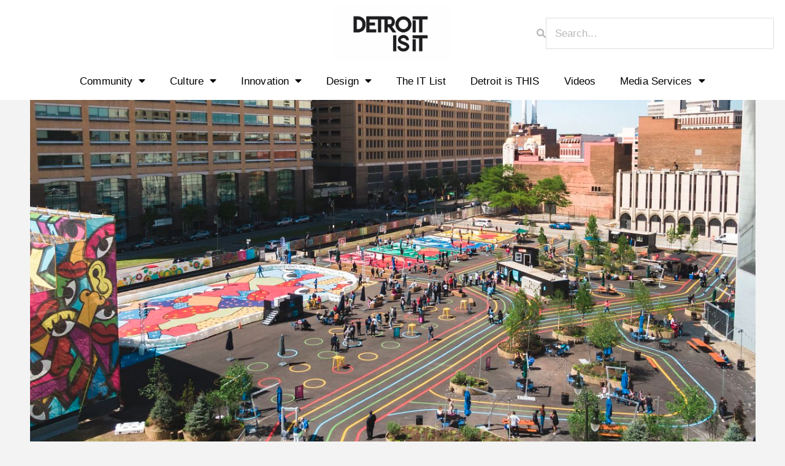

--- FILE ---
content_type: text/html; charset=UTF-8
request_url: https://detroitisit.com/come-and-play-at-monroe-street-midway/embed/
body_size: 25546
content:
<!DOCTYPE html>
<html lang="en-US" prefix="og: https://ogp.me/ns#">
<head>
	<meta charset="UTF-8">
	<meta name="viewport" content="width=device-width, initial-scale=1.0, viewport-fit=cover" />		<meta name='robots' content='noindex, follow, max-image-preview:large' />

<!-- Search Engine Optimization by Rank Math - https://rankmath.com/ -->
<title>Come And Play At Monroe Street Midway | Detroitisit</title>
<meta name="description" content="Large Corporations, Small Businesses, Non-Profits, and the Community Converge to Imagine and Create this Authentically-Detroit, Deeply-Immersive Recreation Hub"/>
<meta name="robots" content="follow, index, max-snippet:-1, max-video-preview:-1, max-image-preview:large"/>
<link rel="canonical" href="https://detroitisit.com/come-and-play-at-monroe-street-midway/" />
<meta property="og:locale" content="en_US" />
<meta property="og:type" content="article" />
<meta property="og:title" content="Come And Play At Monroe Street Midway | Detroitisit" />
<meta property="og:description" content="Large Corporations, Small Businesses, Non-Profits, and the Community Converge to Imagine and Create this Authentically-Detroit, Deeply-Immersive Recreation Hub" />
<meta property="og:url" content="https://detroitisit.com/come-and-play-at-monroe-street-midway/" />
<meta property="og:site_name" content="Detroitisit" />
<meta property="article:publisher" content="http://www.facebook.com/detroitisit" />
<meta property="article:tag" content="Bedrock" />
<meta property="article:tag" content="Bedrock Experience" />
<meta property="article:tag" content="Campus Martius" />
<meta property="article:tag" content="City of Detroit" />
<meta property="article:tag" content="Come Play Detroit" />
<meta property="article:tag" content="dan gibert" />
<meta property="article:tag" content="Dan Gilbert" />
<meta property="article:tag" content="Detroitisit" />
<meta property="article:tag" content="Gilbert Family Foundation" />
<meta property="article:tag" content="monroe" />
<meta property="article:tag" content="Rocket Community Fund" />
<meta property="article:tag" content="Rocksteady Disco" />
<meta property="article:tag" content="Rollercade" />
<meta property="article:tag" content="sheefy mcfly" />
<meta property="article:tag" content="small businesses in detroit" />
<meta property="article:tag" content="Sports Zone" />
<meta property="article:tag" content="things to do in Detroit" />
<meta property="article:section" content="Community" />
<meta property="og:updated_time" content="2024-09-29T15:41:30-04:00" />
<meta property="og:image" content="https://detroitisit.com/wp-content/uploads/2022/06/Screen-Shot-2022-06-06-at-2.00.44-PM.png" />
<meta property="og:image:secure_url" content="https://detroitisit.com/wp-content/uploads/2022/06/Screen-Shot-2022-06-06-at-2.00.44-PM.png" />
<meta property="og:image:width" content="1183" />
<meta property="og:image:height" content="672" />
<meta property="og:image:alt" content="MONROE STREET MIDWAY" />
<meta property="og:image:type" content="image/png" />
<meta property="article:published_time" content="2022-06-10T09:00:18-04:00" />
<meta property="article:modified_time" content="2024-09-29T15:41:30-04:00" />
<meta name="twitter:card" content="summary_large_image" />
<meta name="twitter:title" content="Come And Play At Monroe Street Midway | Detroitisit" />
<meta name="twitter:description" content="Large Corporations, Small Businesses, Non-Profits, and the Community Converge to Imagine and Create this Authentically-Detroit, Deeply-Immersive Recreation Hub" />
<meta name="twitter:site" content="@detroitisit" />
<meta name="twitter:creator" content="@detroitisit" />
<meta name="twitter:image" content="https://detroitisit.com/wp-content/uploads/2022/06/Screen-Shot-2022-06-06-at-2.00.44-PM.png" />
<meta name="twitter:label1" content="Written by" />
<meta name="twitter:data1" content="Kim Kisner" />
<meta name="twitter:label2" content="Time to read" />
<meta name="twitter:data2" content="8 minutes" />
<script type="application/ld+json" class="rank-math-schema">{"@context":"https://schema.org","@graph":[{"@type":"Organization","@id":"https://detroitisit.com/#organization","name":"Detroitisit","url":"https://detroitisit.com","sameAs":["http://www.facebook.com/detroitisit","https://twitter.com/detroitisit"],"logo":{"@type":"ImageObject","@id":"https://detroitisit.com/#logo","url":"https://detroitisit.com/wp-content/uploads/2017/10/DetroitisitB.png","contentUrl":"https://detroitisit.com/wp-content/uploads/2017/10/DetroitisitB.png","caption":"Detroitisit","inLanguage":"en-US"}},{"@type":"WebSite","@id":"https://detroitisit.com/#website","url":"https://detroitisit.com","name":"Detroitisit","alternateName":"Detroitisit","publisher":{"@id":"https://detroitisit.com/#organization"},"inLanguage":"en-US"},{"@type":"ImageObject","@id":"https://detroitisit.com/wp-content/uploads/2022/06/Screen-Shot-2022-06-06-at-2.00.44-PM.png","url":"https://detroitisit.com/wp-content/uploads/2022/06/Screen-Shot-2022-06-06-at-2.00.44-PM.png","width":"1183","height":"672","caption":"MONROE STREET MIDWAY","inLanguage":"en-US"},{"@type":"WebPage","@id":"https://detroitisit.com/come-and-play-at-monroe-street-midway/#webpage","url":"https://detroitisit.com/come-and-play-at-monroe-street-midway/","name":"Come And Play At Monroe Street Midway | Detroitisit","datePublished":"2022-06-10T09:00:18-04:00","dateModified":"2024-09-29T15:41:30-04:00","isPartOf":{"@id":"https://detroitisit.com/#website"},"primaryImageOfPage":{"@id":"https://detroitisit.com/wp-content/uploads/2022/06/Screen-Shot-2022-06-06-at-2.00.44-PM.png"},"inLanguage":"en-US"},{"@type":"Person","@id":"https://detroitisit.com/author/kim-kisner/","name":"Kim Kisner","url":"https://detroitisit.com/author/kim-kisner/","image":{"@type":"ImageObject","@id":"https://detroitisit.com/wp-content/uploads/2023/09/IMG_9259-150x150.jpg","url":"https://detroitisit.com/wp-content/uploads/2023/09/IMG_9259-150x150.jpg","caption":"Kim Kisner","inLanguage":"en-US"},"worksFor":{"@id":"https://detroitisit.com/#organization"}},{"@type":"NewsArticle","headline":"Come and Play at Monroe Street Midway","keywords":"monroe","datePublished":"2022-06-10T09:00:18-04:00","dateModified":"2024-09-29T15:41:30-04:00","articleSection":"Bedrock, Bedrock Experience, Campus Martius, City of Detroit, Come Play Detroit, dan gibert, Dan Gilbert, Detroitisit, Gilbert Family Foundation, monroe, Rocket Community Fund, Rocksteady Disco, Rollercade, sheefy mcfly, small businesses in detroit, Sports Zone, things to do in Detroit","author":{"@id":"https://detroitisit.com/author/kim-kisner/","name":"Kim Kisner"},"publisher":{"@id":"https://detroitisit.com/#organization"},"description":"Large Corporations, Small Businesses, Non-Profits, and the Community Converge to Imagine and Create this Authentically-Detroit, Deeply-Immersive Recreation Hub","name":"Come and Play at Monroe Street Midway","@id":"https://detroitisit.com/come-and-play-at-monroe-street-midway/#richSnippet","isPartOf":{"@id":"https://detroitisit.com/come-and-play-at-monroe-street-midway/#webpage"},"image":{"@id":"https://detroitisit.com/wp-content/uploads/2022/06/Screen-Shot-2022-06-06-at-2.00.44-PM.png"},"inLanguage":"en-US","mainEntityOfPage":{"@id":"https://detroitisit.com/come-and-play-at-monroe-street-midway/#webpage"}}]}</script>
<!-- /Rank Math WordPress SEO plugin -->

<link rel='dns-prefetch' href='//maps.googleapis.com' />
<link rel='dns-prefetch' href='//fonts.googleapis.com' />
<link rel="alternate" type="application/rss+xml" title="Detroitisit &raquo; Feed" href="https://detroitisit.com/feed/" />
<link rel="alternate" type="application/rss+xml" title="Detroitisit &raquo; Comments Feed" href="https://detroitisit.com/comments/feed/" />
<link rel="alternate" type="application/rss+xml" title="Detroitisit &raquo; Come and Play at Monroe Street Midway Comments Feed" href="https://detroitisit.com/come-and-play-at-monroe-street-midway/feed/" />
<link rel="alternate" title="oEmbed (JSON)" type="application/json+oembed" href="https://detroitisit.com/wp-json/oembed/1.0/embed?url=https%3A%2F%2Fdetroitisit.com%2Fcome-and-play-at-monroe-street-midway%2F" />
<link rel="alternate" title="oEmbed (XML)" type="text/xml+oembed" href="https://detroitisit.com/wp-json/oembed/1.0/embed?url=https%3A%2F%2Fdetroitisit.com%2Fcome-and-play-at-monroe-street-midway%2F&#038;format=xml" />
		<!-- This site uses the Google Analytics by MonsterInsights plugin v9.11.1 - Using Analytics tracking - https://www.monsterinsights.com/ -->
							<script src="//www.googletagmanager.com/gtag/js?id=G-6BKBZ8XVMJ"  data-cfasync="false" data-wpfc-render="false" type="text/javascript" async></script>
			<script data-cfasync="false" data-wpfc-render="false" type="text/javascript">
				var mi_version = '9.11.1';
				var mi_track_user = true;
				var mi_no_track_reason = '';
								var MonsterInsightsDefaultLocations = {"page_location":"https:\/\/detroitisit.com\/come-and-play-at-monroe-street-midway\/embed\/"};
								if ( typeof MonsterInsightsPrivacyGuardFilter === 'function' ) {
					var MonsterInsightsLocations = (typeof MonsterInsightsExcludeQuery === 'object') ? MonsterInsightsPrivacyGuardFilter( MonsterInsightsExcludeQuery ) : MonsterInsightsPrivacyGuardFilter( MonsterInsightsDefaultLocations );
				} else {
					var MonsterInsightsLocations = (typeof MonsterInsightsExcludeQuery === 'object') ? MonsterInsightsExcludeQuery : MonsterInsightsDefaultLocations;
				}

								var disableStrs = [
										'ga-disable-G-6BKBZ8XVMJ',
									];

				/* Function to detect opted out users */
				function __gtagTrackerIsOptedOut() {
					for (var index = 0; index < disableStrs.length; index++) {
						if (document.cookie.indexOf(disableStrs[index] + '=true') > -1) {
							return true;
						}
					}

					return false;
				}

				/* Disable tracking if the opt-out cookie exists. */
				if (__gtagTrackerIsOptedOut()) {
					for (var index = 0; index < disableStrs.length; index++) {
						window[disableStrs[index]] = true;
					}
				}

				/* Opt-out function */
				function __gtagTrackerOptout() {
					for (var index = 0; index < disableStrs.length; index++) {
						document.cookie = disableStrs[index] + '=true; expires=Thu, 31 Dec 2099 23:59:59 UTC; path=/';
						window[disableStrs[index]] = true;
					}
				}

				if ('undefined' === typeof gaOptout) {
					function gaOptout() {
						__gtagTrackerOptout();
					}
				}
								window.dataLayer = window.dataLayer || [];

				window.MonsterInsightsDualTracker = {
					helpers: {},
					trackers: {},
				};
				if (mi_track_user) {
					function __gtagDataLayer() {
						dataLayer.push(arguments);
					}

					function __gtagTracker(type, name, parameters) {
						if (!parameters) {
							parameters = {};
						}

						if (parameters.send_to) {
							__gtagDataLayer.apply(null, arguments);
							return;
						}

						if (type === 'event') {
														parameters.send_to = monsterinsights_frontend.v4_id;
							var hookName = name;
							if (typeof parameters['event_category'] !== 'undefined') {
								hookName = parameters['event_category'] + ':' + name;
							}

							if (typeof MonsterInsightsDualTracker.trackers[hookName] !== 'undefined') {
								MonsterInsightsDualTracker.trackers[hookName](parameters);
							} else {
								__gtagDataLayer('event', name, parameters);
							}
							
						} else {
							__gtagDataLayer.apply(null, arguments);
						}
					}

					__gtagTracker('js', new Date());
					__gtagTracker('set', {
						'developer_id.dZGIzZG': true,
											});
					if ( MonsterInsightsLocations.page_location ) {
						__gtagTracker('set', MonsterInsightsLocations);
					}
										__gtagTracker('config', 'G-6BKBZ8XVMJ', {"forceSSL":"true"} );
										window.gtag = __gtagTracker;										(function () {
						/* https://developers.google.com/analytics/devguides/collection/analyticsjs/ */
						/* ga and __gaTracker compatibility shim. */
						var noopfn = function () {
							return null;
						};
						var newtracker = function () {
							return new Tracker();
						};
						var Tracker = function () {
							return null;
						};
						var p = Tracker.prototype;
						p.get = noopfn;
						p.set = noopfn;
						p.send = function () {
							var args = Array.prototype.slice.call(arguments);
							args.unshift('send');
							__gaTracker.apply(null, args);
						};
						var __gaTracker = function () {
							var len = arguments.length;
							if (len === 0) {
								return;
							}
							var f = arguments[len - 1];
							if (typeof f !== 'object' || f === null || typeof f.hitCallback !== 'function') {
								if ('send' === arguments[0]) {
									var hitConverted, hitObject = false, action;
									if ('event' === arguments[1]) {
										if ('undefined' !== typeof arguments[3]) {
											hitObject = {
												'eventAction': arguments[3],
												'eventCategory': arguments[2],
												'eventLabel': arguments[4],
												'value': arguments[5] ? arguments[5] : 1,
											}
										}
									}
									if ('pageview' === arguments[1]) {
										if ('undefined' !== typeof arguments[2]) {
											hitObject = {
												'eventAction': 'page_view',
												'page_path': arguments[2],
											}
										}
									}
									if (typeof arguments[2] === 'object') {
										hitObject = arguments[2];
									}
									if (typeof arguments[5] === 'object') {
										Object.assign(hitObject, arguments[5]);
									}
									if ('undefined' !== typeof arguments[1].hitType) {
										hitObject = arguments[1];
										if ('pageview' === hitObject.hitType) {
											hitObject.eventAction = 'page_view';
										}
									}
									if (hitObject) {
										action = 'timing' === arguments[1].hitType ? 'timing_complete' : hitObject.eventAction;
										hitConverted = mapArgs(hitObject);
										__gtagTracker('event', action, hitConverted);
									}
								}
								return;
							}

							function mapArgs(args) {
								var arg, hit = {};
								var gaMap = {
									'eventCategory': 'event_category',
									'eventAction': 'event_action',
									'eventLabel': 'event_label',
									'eventValue': 'event_value',
									'nonInteraction': 'non_interaction',
									'timingCategory': 'event_category',
									'timingVar': 'name',
									'timingValue': 'value',
									'timingLabel': 'event_label',
									'page': 'page_path',
									'location': 'page_location',
									'title': 'page_title',
									'referrer' : 'page_referrer',
								};
								for (arg in args) {
																		if (!(!args.hasOwnProperty(arg) || !gaMap.hasOwnProperty(arg))) {
										hit[gaMap[arg]] = args[arg];
									} else {
										hit[arg] = args[arg];
									}
								}
								return hit;
							}

							try {
								f.hitCallback();
							} catch (ex) {
							}
						};
						__gaTracker.create = newtracker;
						__gaTracker.getByName = newtracker;
						__gaTracker.getAll = function () {
							return [];
						};
						__gaTracker.remove = noopfn;
						__gaTracker.loaded = true;
						window['__gaTracker'] = __gaTracker;
					})();
									} else {
										console.log("");
					(function () {
						function __gtagTracker() {
							return null;
						}

						window['__gtagTracker'] = __gtagTracker;
						window['gtag'] = __gtagTracker;
					})();
									}
			</script>
							<!-- / Google Analytics by MonsterInsights -->
		<!-- detroitisit.com is managing ads with Advanced Ads --><script data-wpfc-render="false" id="detro-ready">
			window.advanced_ads_ready=function(e,a){a=a||"complete";var d=function(e){return"interactive"===a?"loading"!==e:"complete"===e};d(document.readyState)?e():document.addEventListener("readystatechange",(function(a){d(a.target.readyState)&&e()}),{once:"interactive"===a})},window.advanced_ads_ready_queue=window.advanced_ads_ready_queue||[];		</script>
		<style id='wp-img-auto-sizes-contain-inline-css' type='text/css'>
img:is([sizes=auto i],[sizes^="auto," i]){contain-intrinsic-size:3000px 1500px}
/*# sourceURL=wp-img-auto-sizes-contain-inline-css */
</style>
<link rel='stylesheet' id='void-grid-main-css' href='https://detroitisit.com/wp-content/plugins/void-elementor-post-grid-addon-for-elementor-page-builder/assets/css/main.css?ver=2.4' type='text/css' media='all' />
<link rel='stylesheet' id='void-grid-bootstrap-css' href='https://detroitisit.com/wp-content/plugins/void-elementor-post-grid-addon-for-elementor-page-builder/assets/css/bootstrap.min.css?ver=3.3.7' type='text/css' media='all' />
<style id='wp-emoji-styles-inline-css' type='text/css'>

	img.wp-smiley, img.emoji {
		display: inline !important;
		border: none !important;
		box-shadow: none !important;
		height: 1em !important;
		width: 1em !important;
		margin: 0 0.07em !important;
		vertical-align: -0.1em !important;
		background: none !important;
		padding: 0 !important;
	}
/*# sourceURL=wp-emoji-styles-inline-css */
</style>
<link rel='stylesheet' id='wp-block-library-css' href='https://detroitisit.com/wp-includes/css/dist/block-library/style.min.css?ver=6.9' type='text/css' media='all' />
<style id='classic-theme-styles-inline-css' type='text/css'>
/*! This file is auto-generated */
.wp-block-button__link{color:#fff;background-color:#32373c;border-radius:9999px;box-shadow:none;text-decoration:none;padding:calc(.667em + 2px) calc(1.333em + 2px);font-size:1.125em}.wp-block-file__button{background:#32373c;color:#fff;text-decoration:none}
/*# sourceURL=/wp-includes/css/classic-themes.min.css */
</style>
<link rel='stylesheet' id='contact-form-7-css' href='https://detroitisit.com/wp-content/plugins/contact-form-7/includes/css/styles.css?ver=6.0.6' type='text/css' media='all' />
<link rel='stylesheet' id='mmenu-css' href='https://detroitisit.com/wp-content/plugins/mmenu/css/mmenu.css?ver=10' type='text/css' media='all' />
<link rel='stylesheet' id='dashicons-css' href='https://detroitisit.com/wp-includes/css/dashicons.min.css?ver=6.9' type='text/css' media='all' />
<link rel='stylesheet' id='post-views-counter-frontend-css' href='https://detroitisit.com/wp-content/plugins/post-views-counter/css/frontend.min.css?ver=1.4.5' type='text/css' media='all' />
<link rel='stylesheet' id='rss-retriever-css' href='https://detroitisit.com/wp-content/plugins/wp-rss-retriever/inc/css/rss-retriever.css?ver=1.6.10' type='text/css' media='all' />
<link rel='stylesheet' id='wpsl-styles-css' href='https://detroitisit.com/wp-content/plugins/wp-store-locator/css/styles.min.css?ver=2.2.241' type='text/css' media='all' />
<link rel='stylesheet' id='ppress-frontend-css' href='https://detroitisit.com/wp-content/plugins/wp-user-avatar/assets/css/frontend.min.css?ver=4.16.5' type='text/css' media='all' />
<link rel='stylesheet' id='ppress-flatpickr-css' href='https://detroitisit.com/wp-content/plugins/wp-user-avatar/assets/flatpickr/flatpickr.min.css?ver=4.16.5' type='text/css' media='all' />
<link rel='stylesheet' id='ppress-select2-css' href='https://detroitisit.com/wp-content/plugins/wp-user-avatar/assets/select2/select2.min.css?ver=6.9' type='text/css' media='all' />
<link rel='stylesheet' id='wpdiscuz-frontend-css-css' href='https://detroitisit.com/wp-content/plugins/wpdiscuz/themes/default/style.css?ver=7.6.27' type='text/css' media='all' />
<style id='wpdiscuz-frontend-css-inline-css' type='text/css'>
 #wpdcom .wpd-blog-administrator .wpd-comment-label{color:#ffffff;background-color:#00B38F;border:none}#wpdcom .wpd-blog-administrator .wpd-comment-author, #wpdcom .wpd-blog-administrator .wpd-comment-author a{color:#00B38F}#wpdcom.wpd-layout-1 .wpd-comment .wpd-blog-administrator .wpd-avatar img{border-color:#00B38F}#wpdcom.wpd-layout-2 .wpd-comment.wpd-reply .wpd-comment-wrap.wpd-blog-administrator{border-left:3px solid #00B38F}#wpdcom.wpd-layout-2 .wpd-comment .wpd-blog-administrator .wpd-avatar img{border-bottom-color:#00B38F}#wpdcom.wpd-layout-3 .wpd-blog-administrator .wpd-comment-subheader{border-top:1px dashed #00B38F}#wpdcom.wpd-layout-3 .wpd-reply .wpd-blog-administrator .wpd-comment-right{border-left:1px solid #00B38F}#wpdcom .wpd-blog-editor .wpd-comment-label{color:#ffffff;background-color:#00B38F;border:none}#wpdcom .wpd-blog-editor .wpd-comment-author, #wpdcom .wpd-blog-editor .wpd-comment-author a{color:#00B38F}#wpdcom.wpd-layout-1 .wpd-comment .wpd-blog-editor .wpd-avatar img{border-color:#00B38F}#wpdcom.wpd-layout-2 .wpd-comment.wpd-reply .wpd-comment-wrap.wpd-blog-editor{border-left:3px solid #00B38F}#wpdcom.wpd-layout-2 .wpd-comment .wpd-blog-editor .wpd-avatar img{border-bottom-color:#00B38F}#wpdcom.wpd-layout-3 .wpd-blog-editor .wpd-comment-subheader{border-top:1px dashed #00B38F}#wpdcom.wpd-layout-3 .wpd-reply .wpd-blog-editor .wpd-comment-right{border-left:1px solid #00B38F}#wpdcom .wpd-blog-author .wpd-comment-label{color:#ffffff;background-color:#00B38F;border:none}#wpdcom .wpd-blog-author .wpd-comment-author, #wpdcom .wpd-blog-author .wpd-comment-author a{color:#00B38F}#wpdcom.wpd-layout-1 .wpd-comment .wpd-blog-author .wpd-avatar img{border-color:#00B38F}#wpdcom.wpd-layout-2 .wpd-comment .wpd-blog-author .wpd-avatar img{border-bottom-color:#00B38F}#wpdcom.wpd-layout-3 .wpd-blog-author .wpd-comment-subheader{border-top:1px dashed #00B38F}#wpdcom.wpd-layout-3 .wpd-reply .wpd-blog-author .wpd-comment-right{border-left:1px solid #00B38F}#wpdcom .wpd-blog-contributor .wpd-comment-label{color:#ffffff;background-color:#00B38F;border:none}#wpdcom .wpd-blog-contributor .wpd-comment-author, #wpdcom .wpd-blog-contributor .wpd-comment-author a{color:#00B38F}#wpdcom.wpd-layout-1 .wpd-comment .wpd-blog-contributor .wpd-avatar img{border-color:#00B38F}#wpdcom.wpd-layout-2 .wpd-comment .wpd-blog-contributor .wpd-avatar img{border-bottom-color:#00B38F}#wpdcom.wpd-layout-3 .wpd-blog-contributor .wpd-comment-subheader{border-top:1px dashed #00B38F}#wpdcom.wpd-layout-3 .wpd-reply .wpd-blog-contributor .wpd-comment-right{border-left:1px solid #00B38F}#wpdcom .wpd-blog-subscriber .wpd-comment-label{color:#ffffff;background-color:#00B38F;border:none}#wpdcom .wpd-blog-subscriber .wpd-comment-author, #wpdcom .wpd-blog-subscriber .wpd-comment-author a{color:#00B38F}#wpdcom.wpd-layout-2 .wpd-comment .wpd-blog-subscriber .wpd-avatar img{border-bottom-color:#00B38F}#wpdcom.wpd-layout-3 .wpd-blog-subscriber .wpd-comment-subheader{border-top:1px dashed #00B38F}#wpdcom .wpd-blog-wpsl_store_locator_manager .wpd-comment-label{color:#ffffff;background-color:#00B38F;border:none}#wpdcom .wpd-blog-wpsl_store_locator_manager .wpd-comment-author, #wpdcom .wpd-blog-wpsl_store_locator_manager .wpd-comment-author a{color:#00B38F}#wpdcom.wpd-layout-1 .wpd-comment .wpd-blog-wpsl_store_locator_manager .wpd-avatar img{border-color:#00B38F}#wpdcom.wpd-layout-2 .wpd-comment .wpd-blog-wpsl_store_locator_manager .wpd-avatar img{border-bottom-color:#00B38F}#wpdcom.wpd-layout-3 .wpd-blog-wpsl_store_locator_manager .wpd-comment-subheader{border-top:1px dashed #00B38F}#wpdcom.wpd-layout-3 .wpd-reply .wpd-blog-wpsl_store_locator_manager .wpd-comment-right{border-left:1px solid #00B38F}#wpdcom .wpd-blog-customer .wpd-comment-label{color:#ffffff;background-color:#00B38F;border:none}#wpdcom .wpd-blog-customer .wpd-comment-author, #wpdcom .wpd-blog-customer .wpd-comment-author a{color:#00B38F}#wpdcom.wpd-layout-1 .wpd-comment .wpd-blog-customer .wpd-avatar img{border-color:#00B38F}#wpdcom.wpd-layout-2 .wpd-comment .wpd-blog-customer .wpd-avatar img{border-bottom-color:#00B38F}#wpdcom.wpd-layout-3 .wpd-blog-customer .wpd-comment-subheader{border-top:1px dashed #00B38F}#wpdcom.wpd-layout-3 .wpd-reply .wpd-blog-customer .wpd-comment-right{border-left:1px solid #00B38F}#wpdcom .wpd-blog-shop_manager .wpd-comment-label{color:#ffffff;background-color:#00B38F;border:none}#wpdcom .wpd-blog-shop_manager .wpd-comment-author, #wpdcom .wpd-blog-shop_manager .wpd-comment-author a{color:#00B38F}#wpdcom.wpd-layout-1 .wpd-comment .wpd-blog-shop_manager .wpd-avatar img{border-color:#00B38F}#wpdcom.wpd-layout-2 .wpd-comment .wpd-blog-shop_manager .wpd-avatar img{border-bottom-color:#00B38F}#wpdcom.wpd-layout-3 .wpd-blog-shop_manager .wpd-comment-subheader{border-top:1px dashed #00B38F}#wpdcom.wpd-layout-3 .wpd-reply .wpd-blog-shop_manager .wpd-comment-right{border-left:1px solid #00B38F}#wpdcom .wpd-blog-ford .wpd-comment-label{color:#ffffff;background-color:#00B38F;border:none}#wpdcom .wpd-blog-ford .wpd-comment-author, #wpdcom .wpd-blog-ford .wpd-comment-author a{color:#00B38F}#wpdcom.wpd-layout-1 .wpd-comment .wpd-blog-ford .wpd-avatar img{border-color:#00B38F}#wpdcom.wpd-layout-2 .wpd-comment .wpd-blog-ford .wpd-avatar img{border-bottom-color:#00B38F}#wpdcom.wpd-layout-3 .wpd-blog-ford .wpd-comment-subheader{border-top:1px dashed #00B38F}#wpdcom.wpd-layout-3 .wpd-reply .wpd-blog-ford .wpd-comment-right{border-left:1px solid #00B38F}#wpdcom .wpd-blog-temp_admin .wpd-comment-label{color:#ffffff;background-color:#00B38F;border:none}#wpdcom .wpd-blog-temp_admin .wpd-comment-author, #wpdcom .wpd-blog-temp_admin .wpd-comment-author a{color:#00B38F}#wpdcom.wpd-layout-1 .wpd-comment .wpd-blog-temp_admin .wpd-avatar img{border-color:#00B38F}#wpdcom.wpd-layout-2 .wpd-comment .wpd-blog-temp_admin .wpd-avatar img{border-bottom-color:#00B38F}#wpdcom.wpd-layout-3 .wpd-blog-temp_admin .wpd-comment-subheader{border-top:1px dashed #00B38F}#wpdcom.wpd-layout-3 .wpd-reply .wpd-blog-temp_admin .wpd-comment-right{border-left:1px solid #00B38F}#wpdcom .wpd-blog-post_author .wpd-comment-label{color:#ffffff;background-color:#00B38F;border:none}#wpdcom .wpd-blog-post_author .wpd-comment-author, #wpdcom .wpd-blog-post_author .wpd-comment-author a{color:#00B38F}#wpdcom .wpd-blog-post_author .wpd-avatar img{border-color:#00B38F}#wpdcom.wpd-layout-1 .wpd-comment .wpd-blog-post_author .wpd-avatar img{border-color:#00B38F}#wpdcom.wpd-layout-2 .wpd-comment.wpd-reply .wpd-comment-wrap.wpd-blog-post_author{border-left:3px solid #00B38F}#wpdcom.wpd-layout-2 .wpd-comment .wpd-blog-post_author .wpd-avatar img{border-bottom-color:#00B38F}#wpdcom.wpd-layout-3 .wpd-blog-post_author .wpd-comment-subheader{border-top:1px dashed #00B38F}#wpdcom.wpd-layout-3 .wpd-reply .wpd-blog-post_author .wpd-comment-right{border-left:1px solid #00B38F}#wpdcom .wpd-blog-guest .wpd-comment-label{color:#ffffff;background-color:#00B38F;border:none}#wpdcom .wpd-blog-guest .wpd-comment-author, #wpdcom .wpd-blog-guest .wpd-comment-author a{color:#00B38F}#wpdcom.wpd-layout-3 .wpd-blog-guest .wpd-comment-subheader{border-top:1px dashed #00B38F}#comments, #respond, .comments-area, #wpdcom{}#wpdcom .ql-editor > *{color:#777777}#wpdcom .ql-editor::before{}#wpdcom .ql-toolbar{border:1px solid #DDDDDD;border-top:none}#wpdcom .ql-container{border:1px solid #DDDDDD;border-bottom:none}#wpdcom .wpd-form-row .wpdiscuz-item input[type="text"], #wpdcom .wpd-form-row .wpdiscuz-item input[type="email"], #wpdcom .wpd-form-row .wpdiscuz-item input[type="url"], #wpdcom .wpd-form-row .wpdiscuz-item input[type="color"], #wpdcom .wpd-form-row .wpdiscuz-item input[type="date"], #wpdcom .wpd-form-row .wpdiscuz-item input[type="datetime"], #wpdcom .wpd-form-row .wpdiscuz-item input[type="datetime-local"], #wpdcom .wpd-form-row .wpdiscuz-item input[type="month"], #wpdcom .wpd-form-row .wpdiscuz-item input[type="number"], #wpdcom .wpd-form-row .wpdiscuz-item input[type="time"], #wpdcom textarea, #wpdcom select{border:1px solid #DDDDDD;color:#777777}#wpdcom .wpd-form-row .wpdiscuz-item textarea{border:1px solid #DDDDDD}#wpdcom input::placeholder, #wpdcom textarea::placeholder, #wpdcom input::-moz-placeholder, #wpdcom textarea::-webkit-input-placeholder{}#wpdcom .wpd-comment-text{color:#777777}#wpdcom .wpd-thread-head .wpd-thread-info{border-bottom:2px solid #00B38F}#wpdcom .wpd-thread-head .wpd-thread-info.wpd-reviews-tab svg{fill:#00B38F}#wpdcom .wpd-thread-head .wpdiscuz-user-settings{border-bottom:2px solid #00B38F}#wpdcom .wpd-thread-head .wpdiscuz-user-settings:hover{color:#00B38F}#wpdcom .wpd-comment .wpd-follow-link:hover{color:#00B38F}#wpdcom .wpd-comment-status .wpd-sticky{color:#00B38F}#wpdcom .wpd-thread-filter .wpdf-active{color:#00B38F;border-bottom-color:#00B38F}#wpdcom .wpd-comment-info-bar{border:1px dashed #33c3a6;background:#e6f8f4}#wpdcom .wpd-comment-info-bar .wpd-current-view i{color:#00B38F}#wpdcom .wpd-filter-view-all:hover{background:#00B38F}#wpdcom .wpdiscuz-item .wpdiscuz-rating > label{color:#DDDDDD}#wpdcom .wpdiscuz-item .wpdiscuz-rating:not(:checked) > label:hover, .wpdiscuz-rating:not(:checked) > label:hover ~ label{}#wpdcom .wpdiscuz-item .wpdiscuz-rating > input ~ label:hover, #wpdcom .wpdiscuz-item .wpdiscuz-rating > input:not(:checked) ~ label:hover ~ label, #wpdcom .wpdiscuz-item .wpdiscuz-rating > input:not(:checked) ~ label:hover ~ label{color:#FFED85}#wpdcom .wpdiscuz-item .wpdiscuz-rating > input:checked ~ label:hover, #wpdcom .wpdiscuz-item .wpdiscuz-rating > input:checked ~ label:hover, #wpdcom .wpdiscuz-item .wpdiscuz-rating > label:hover ~ input:checked ~ label, #wpdcom .wpdiscuz-item .wpdiscuz-rating > input:checked + label:hover ~ label, #wpdcom .wpdiscuz-item .wpdiscuz-rating > input:checked ~ label:hover ~ label, .wpd-custom-field .wcf-active-star, #wpdcom .wpdiscuz-item .wpdiscuz-rating > input:checked ~ label{color:#FFD700}#wpd-post-rating .wpd-rating-wrap .wpd-rating-stars svg .wpd-star{fill:#DDDDDD}#wpd-post-rating .wpd-rating-wrap .wpd-rating-stars svg .wpd-active{fill:#FFD700}#wpd-post-rating .wpd-rating-wrap .wpd-rate-starts svg .wpd-star{fill:#DDDDDD}#wpd-post-rating .wpd-rating-wrap .wpd-rate-starts:hover svg .wpd-star{fill:#FFED85}#wpd-post-rating.wpd-not-rated .wpd-rating-wrap .wpd-rate-starts svg:hover ~ svg .wpd-star{fill:#DDDDDD}.wpdiscuz-post-rating-wrap .wpd-rating .wpd-rating-wrap .wpd-rating-stars svg .wpd-star{fill:#DDDDDD}.wpdiscuz-post-rating-wrap .wpd-rating .wpd-rating-wrap .wpd-rating-stars svg .wpd-active{fill:#FFD700}#wpdcom .wpd-comment .wpd-follow-active{color:#ff7a00}#wpdcom .page-numbers{color:#555;border:#555 1px solid}#wpdcom span.current{background:#555}#wpdcom.wpd-layout-1 .wpd-new-loaded-comment > .wpd-comment-wrap > .wpd-comment-right{background:#FFFAD6}#wpdcom.wpd-layout-2 .wpd-new-loaded-comment.wpd-comment > .wpd-comment-wrap > .wpd-comment-right{background:#FFFAD6}#wpdcom.wpd-layout-2 .wpd-new-loaded-comment.wpd-comment.wpd-reply > .wpd-comment-wrap > .wpd-comment-right{background:transparent}#wpdcom.wpd-layout-2 .wpd-new-loaded-comment.wpd-comment.wpd-reply > .wpd-comment-wrap{background:#FFFAD6}#wpdcom.wpd-layout-3 .wpd-new-loaded-comment.wpd-comment > .wpd-comment-wrap > .wpd-comment-right{background:#FFFAD6}#wpdcom .wpd-follow:hover i, #wpdcom .wpd-unfollow:hover i, #wpdcom .wpd-comment .wpd-follow-active:hover i{color:#00B38F}#wpdcom .wpdiscuz-readmore{cursor:pointer;color:#00B38F}.wpd-custom-field .wcf-pasiv-star, #wpcomm .wpdiscuz-item .wpdiscuz-rating > label{color:#DDDDDD}.wpd-wrapper .wpd-list-item.wpd-active{border-top:3px solid #00B38F}#wpdcom.wpd-layout-2 .wpd-comment.wpd-reply.wpd-unapproved-comment .wpd-comment-wrap{border-left:3px solid #FFFAD6}#wpdcom.wpd-layout-3 .wpd-comment.wpd-reply.wpd-unapproved-comment .wpd-comment-right{border-left:1px solid #FFFAD6}#wpdcom .wpd-prim-button{background-color:#07B290;color:#FFFFFF}#wpdcom .wpd_label__check i.wpdicon-on{color:#07B290;border:1px solid #83d9c8}#wpd-bubble-wrapper #wpd-bubble-all-comments-count{color:#1DB99A}#wpd-bubble-wrapper > div{background-color:#1DB99A}#wpd-bubble-wrapper > #wpd-bubble #wpd-bubble-add-message{background-color:#1DB99A}#wpd-bubble-wrapper > #wpd-bubble #wpd-bubble-add-message::before{border-left-color:#1DB99A;border-right-color:#1DB99A}#wpd-bubble-wrapper.wpd-right-corner > #wpd-bubble #wpd-bubble-add-message::before{border-left-color:#1DB99A;border-right-color:#1DB99A}.wpd-inline-icon-wrapper path.wpd-inline-icon-first{fill:#1DB99A}.wpd-inline-icon-count{background-color:#1DB99A}.wpd-inline-icon-count::before{border-right-color:#1DB99A}.wpd-inline-form-wrapper::before{border-bottom-color:#1DB99A}.wpd-inline-form-question{background-color:#1DB99A}.wpd-inline-form{background-color:#1DB99A}.wpd-last-inline-comments-wrapper{border-color:#1DB99A}.wpd-last-inline-comments-wrapper::before{border-bottom-color:#1DB99A}.wpd-last-inline-comments-wrapper .wpd-view-all-inline-comments{background:#1DB99A}.wpd-last-inline-comments-wrapper .wpd-view-all-inline-comments:hover,.wpd-last-inline-comments-wrapper .wpd-view-all-inline-comments:active,.wpd-last-inline-comments-wrapper .wpd-view-all-inline-comments:focus{background-color:#1DB99A}#wpdcom .ql-snow .ql-tooltip[data-mode="link"]::before{content:"Enter link:"}#wpdcom .ql-snow .ql-tooltip.ql-editing a.ql-action::after{content:"Save"}.comments-area{width:auto}
/*# sourceURL=wpdiscuz-frontend-css-inline-css */
</style>
<link rel='stylesheet' id='wpdiscuz-fa-css' href='https://detroitisit.com/wp-content/plugins/wpdiscuz/assets/third-party/font-awesome-5.13.0/css/fa.min.css?ver=7.6.27' type='text/css' media='all' />
<link rel='stylesheet' id='wpdiscuz-combo-css-css' href='https://detroitisit.com/wp-content/plugins/wpdiscuz/assets/css/wpdiscuz-combo.min.css?ver=6.9' type='text/css' media='all' />
<link rel='stylesheet' id='custom-css' href='https://detroitisit.com/wp-content/plugins/detroitisit-addons/assets/css/custom.css?ver=1.0.0' type='text/css' media='all' />
<link rel='stylesheet' id='newsroom_elated_default_style-css' href='https://detroitisit.com/wp-content/themes/newsroom/style.css?ver=1766857294' type='text/css' media='all' />
<link rel='stylesheet' id='newsroom_elated_child_style-css' href='https://detroitisit.com/wp-content/themes/newsroom-child/style.css?ver=1766857294' type='text/css' media='all' />
<link rel='stylesheet' id='newsroom_elated_modules-css' href='https://detroitisit.com/wp-content/themes/newsroom/assets/css/modules.min.css?ver=1766857294' type='text/css' media='all' />
<style id='newsroom_elated_modules-inline-css' type='text/css'>
@media only screen and (min-width: 1024px) and (max-width: 1400px){}
/*# sourceURL=newsroom_elated_modules-inline-css */
</style>
<link rel='stylesheet' id='newsroom_elated_plugins-css' href='https://detroitisit.com/wp-content/themes/newsroom/assets/css/plugins.min.css?ver=1766857294' type='text/css' media='all' />
<link rel='stylesheet' id='eltd_font_awesome-css' href='https://detroitisit.com/wp-content/themes/newsroom/assets/css/font-awesome/css/font-awesome.min.css?ver=1766857294' type='text/css' media='all' />
<link rel='stylesheet' id='eltd_font_elegant-css' href='https://detroitisit.com/wp-content/themes/newsroom/assets/css/elegant-icons/style.min.css?ver=1766857294' type='text/css' media='all' />
<link rel='stylesheet' id='eltd_ion_icons-css' href='https://detroitisit.com/wp-content/themes/newsroom/assets/css/ion-icons/css/ionicons.min.css?ver=1766857294' type='text/css' media='all' />
<link rel='stylesheet' id='eltd_linea_icons-css' href='https://detroitisit.com/wp-content/themes/newsroom/assets/css/linea-icons/style.css?ver=1766857294' type='text/css' media='all' />
<link rel='stylesheet' id='eltd_simple_line_icons-css' href='https://detroitisit.com/wp-content/themes/newsroom/assets/css/simple-line-icons/simple-line-icons.css?ver=1766857294' type='text/css' media='all' />
<link rel='stylesheet' id='mediaelement-css' href='https://detroitisit.com/wp-includes/js/mediaelement/mediaelementplayer-legacy.min.css?ver=4.2.17' type='text/css' media='all' />
<link rel='stylesheet' id='wp-mediaelement-css' href='https://detroitisit.com/wp-includes/js/mediaelement/wp-mediaelement.min.css?ver=6.9' type='text/css' media='all' />
<link rel='stylesheet' id='newsroom_elated_style_dynamic-css' href='https://detroitisit.com/wp-content/themes/newsroom/assets/css/style_dynamic.css?ver=1766857294' type='text/css' media='all' />
<link rel='stylesheet' id='newsroom_elated_modules_responsive-css' href='https://detroitisit.com/wp-content/themes/newsroom/assets/css/modules-responsive.min.css?ver=1766857294' type='text/css' media='all' />
<link rel='stylesheet' id='newsroom_elated_style_dynamic_responsive-css' href='https://detroitisit.com/wp-content/themes/newsroom/assets/css/style_dynamic_responsive.css?ver=1766857294' type='text/css' media='all' />
<link rel='stylesheet' id='js_composer_front-css' href='https://detroitisit.com/wp-content/plugins/js_composer/assets/css/js_composer.min.css?ver=7.9' type='text/css' media='all' />
<link rel='stylesheet' id='newsroom_elated_google_fonts-css' href='https://fonts.googleapis.com/css?family=Roboto+Slab%3A100%2C300%2C400%2C500%2C700%7COld+Standard+TT%3A100%2C300%2C400%2C500%2C700%7COswald%3A100%2C300%2C400%2C500%2C700%7CArvo%3A100%2C300%2C400%2C500%2C700%7CEk+Mukta%3A100%2C300%2C400%2C500%2C700%7CRaleway%3A100%2C300%2C400%2C500%2C700%7CRaleway%3A100%2C300%2C400%2C500%2C700%7CPlayfair+Display%3A100%2C300%2C400%2C500%2C700&#038;subset=latin-ext&#038;ver=1.0.0' type='text/css' media='all' />
<link rel='stylesheet' id='elementor-icons-css' href='https://detroitisit.com/wp-content/plugins/elementor/assets/lib/eicons/css/elementor-icons.min.css?ver=5.35.0' type='text/css' media='all' />
<link rel='stylesheet' id='elementor-frontend-css' href='https://detroitisit.com/wp-content/plugins/elementor/assets/css/frontend.min.css?ver=3.27.5' type='text/css' media='all' />
<link rel='stylesheet' id='elementor-post-33563-css' href='https://detroitisit.com/wp-content/uploads/elementor/css/post-33563.css?ver=1766857305' type='text/css' media='all' />
<link rel='stylesheet' id='elementor-pro-css' href='https://detroitisit.com/wp-content/plugins/elementor-pro/assets/css/frontend.min.css?ver=3.23.3' type='text/css' media='all' />
<link rel='stylesheet' id='elementor-post-50977-css' href='https://detroitisit.com/wp-content/uploads/elementor/css/post-50977.css?ver=1766857306' type='text/css' media='all' />
<link rel='stylesheet' id='font-awesome-5-all-css' href='https://detroitisit.com/wp-content/plugins/elementor/assets/lib/font-awesome/css/all.min.css?ver=3.27.5' type='text/css' media='all' />
<link rel='stylesheet' id='font-awesome-4-shim-css' href='https://detroitisit.com/wp-content/plugins/elementor/assets/lib/font-awesome/css/v4-shims.min.css?ver=3.27.5' type='text/css' media='all' />
<link rel='stylesheet' id='elementor-post-53237-css' href='https://detroitisit.com/wp-content/uploads/elementor/css/post-53237.css?ver=1766857306' type='text/css' media='all' />
<link rel='stylesheet' id='__EPYT__style-css' href='https://detroitisit.com/wp-content/plugins/youtube-embed-plus/styles/ytprefs.min.css?ver=14.2.1' type='text/css' media='all' />
<style id='__EPYT__style-inline-css' type='text/css'>

                .epyt-gallery-thumb {
                        width: 33.333%;
                }
                
/*# sourceURL=__EPYT__style-inline-css */
</style>
<link rel='stylesheet' id='eael-general-css' href='https://detroitisit.com/wp-content/plugins/essential-addons-for-elementor-lite/assets/front-end/css/view/general.min.css?ver=5.9.11' type='text/css' media='all' />
<link rel='stylesheet' id='google-fonts-1-css' href='https://fonts.googleapis.com/css?family=Old+Standard+TT%3A100%2C100italic%2C200%2C200italic%2C300%2C300italic%2C400%2C400italic%2C500%2C500italic%2C600%2C600italic%2C700%2C700italic%2C800%2C800italic%2C900%2C900italic&#038;display=auto&#038;ver=6.9' type='text/css' media='all' />
<link rel='stylesheet' id='elementor-icons-shared-0-css' href='https://detroitisit.com/wp-content/plugins/elementor/assets/lib/font-awesome/css/fontawesome.min.css?ver=5.15.3' type='text/css' media='all' />
<link rel='stylesheet' id='elementor-icons-fa-solid-css' href='https://detroitisit.com/wp-content/plugins/elementor/assets/lib/font-awesome/css/solid.min.css?ver=5.15.3' type='text/css' media='all' />
<link rel="preconnect" href="https://fonts.gstatic.com/" crossorigin><script type="text/javascript" src="https://detroitisit.com/wp-content/plugins/google-analytics-for-wordpress/assets/js/frontend-gtag.min.js?ver=9.11.1" id="monsterinsights-frontend-script-js" async="async" data-wp-strategy="async"></script>
<script data-cfasync="false" data-wpfc-render="false" type="text/javascript" id='monsterinsights-frontend-script-js-extra'>/* <![CDATA[ */
var monsterinsights_frontend = {"js_events_tracking":"true","download_extensions":"doc,pdf,ppt,zip,xls,docx,pptx,xlsx","inbound_paths":"[]","home_url":"https:\/\/detroitisit.com","hash_tracking":"false","v4_id":"G-6BKBZ8XVMJ"};/* ]]> */
</script>
<script type="text/javascript" src="https://detroitisit.com/wp-includes/js/jquery/jquery.min.js?ver=3.7.1" id="jquery-core-js"></script>
<script type="text/javascript" src="https://detroitisit.com/wp-includes/js/jquery/jquery-migrate.min.js?ver=3.4.1" id="jquery-migrate-js"></script>
<script type="text/javascript" src="https://detroitisit.com/wp-content/plugins/mmenu/js/mmenu.js?ver=10" id="mmenu-js"></script>
<script type="text/javascript" src="https://detroitisit.com/wp-content/plugins/wp-user-avatar/assets/flatpickr/flatpickr.min.js?ver=4.16.5" id="ppress-flatpickr-js"></script>
<script type="text/javascript" src="https://detroitisit.com/wp-content/plugins/wp-user-avatar/assets/select2/select2.min.js?ver=4.16.5" id="ppress-select2-js"></script>
<script type="text/javascript" src="https://detroitisit.com/wp-content/plugins/elementor/assets/lib/font-awesome/js/v4-shims.min.js?ver=3.27.5" id="font-awesome-4-shim-js"></script>
<script type="text/javascript" id="__ytprefs__-js-extra">
/* <![CDATA[ */
var _EPYT_ = {"ajaxurl":"https://detroitisit.com/wp-admin/admin-ajax.php","security":"e1916dfb09","gallery_scrolloffset":"20","eppathtoscripts":"https://detroitisit.com/wp-content/plugins/youtube-embed-plus/scripts/","eppath":"https://detroitisit.com/wp-content/plugins/youtube-embed-plus/","epresponsiveselector":"[\"iframe.__youtube_prefs_widget__\"]","epdovol":"1","version":"14.2.1","evselector":"iframe.__youtube_prefs__[src], iframe[src*=\"youtube.com/embed/\"], iframe[src*=\"youtube-nocookie.com/embed/\"]","ajax_compat":"","maxres_facade":"eager","ytapi_load":"light","pause_others":"","stopMobileBuffer":"1","facade_mode":"","not_live_on_channel":"","vi_active":"","vi_js_posttypes":[]};
//# sourceURL=__ytprefs__-js-extra
/* ]]> */
</script>
<script type="text/javascript" src="https://detroitisit.com/wp-content/plugins/youtube-embed-plus/scripts/ytprefs.min.js?ver=14.2.1" id="__ytprefs__-js"></script>
<script></script><link rel="https://api.w.org/" href="https://detroitisit.com/wp-json/" /><link rel="alternate" title="JSON" type="application/json" href="https://detroitisit.com/wp-json/wp/v2/posts/42673" /><link rel="EditURI" type="application/rsd+xml" title="RSD" href="https://detroitisit.com/xmlrpc.php?rsd" />
<meta name="generator" content="WordPress 6.9" />
<link rel='shortlink' href='https://detroitisit.com/?p=42673' />
<style type="text/css">
			.aiovg-player {
				display: block;
				position: relative;
				padding-bottom: 56.25%;
				width: 100%;
				height: 0;	
				overflow: hidden;
			}
			
			.aiovg-player iframe,
			.aiovg-player .video-js,
			.aiovg-player .plyr {
				position: absolute;
				inset: 0;	
				margin: 0;
				padding: 0;
				width: 100%;
				height: 100%;
			}
		</style><meta name="generator" content="Elementor 3.27.5; features: additional_custom_breakpoints; settings: css_print_method-external, google_font-enabled, font_display-auto">
			<style>
				.e-con.e-parent:nth-of-type(n+4):not(.e-lazyloaded):not(.e-no-lazyload),
				.e-con.e-parent:nth-of-type(n+4):not(.e-lazyloaded):not(.e-no-lazyload) * {
					background-image: none !important;
				}
				@media screen and (max-height: 1024px) {
					.e-con.e-parent:nth-of-type(n+3):not(.e-lazyloaded):not(.e-no-lazyload),
					.e-con.e-parent:nth-of-type(n+3):not(.e-lazyloaded):not(.e-no-lazyload) * {
						background-image: none !important;
					}
				}
				@media screen and (max-height: 640px) {
					.e-con.e-parent:nth-of-type(n+2):not(.e-lazyloaded):not(.e-no-lazyload),
					.e-con.e-parent:nth-of-type(n+2):not(.e-lazyloaded):not(.e-no-lazyload) * {
						background-image: none !important;
					}
				}
			</style>
			<meta name="generator" content="Powered by WPBakery Page Builder - drag and drop page builder for WordPress."/>
<link rel="icon" href="https://detroitisit.com/wp-content/uploads/2023/04/cropped-imgpsh_fullsize_anim-3-32x32.png" sizes="32x32" />
<link rel="icon" href="https://detroitisit.com/wp-content/uploads/2023/04/cropped-imgpsh_fullsize_anim-3-192x192.png" sizes="192x192" />
<link rel="apple-touch-icon" href="https://detroitisit.com/wp-content/uploads/2023/04/cropped-imgpsh_fullsize_anim-3-180x180.png" />
<meta name="msapplication-TileImage" content="https://detroitisit.com/wp-content/uploads/2023/04/cropped-imgpsh_fullsize_anim-3-270x270.png" />
		<style type="text/css" id="wp-custom-css">
			
#custom_html-2 {
	display:none;
}
/****For Mobile Devices****/

@media (max-width: 789px) and (min-width: 200px){
	.me_mobile_subscribe_button p{
	font-size:65% !important;
}
		.me_mobile_subscribe_button li{
	font-size:65% !important;
}
	
	header.mobile_header_second_menu .me_mobile_menu_logo {
    margin: 0 0px !important;
}

	.single-post .vertical_facebok img{
		display:none;
	}
	.single-post .elementor-hidden-phone{
			display:block;
	}
	
	.single-post .elementor-grid-0 .elementor-grid{
		display:inline-block;
	}
	
	.jha-ford-main-post .elementor-posts--thumbnail-left .elementor-post, .elementor-post {
    flex-direction: column;
		gap: 16px;
	}



}



.page-id-23910 .eltd-no-title-area .eltd-content{
	margin-top:70px 
}



#jetpack_widget_social_icons-9 ul {
    text-align: center;
		margin-bottom: -30px;
	
}

#jetpack_widget_social_icons-9 ul li {
    padding: .7em;
		border-bottom: none;
	  vertical-align: top;
}

#media_image-5{
	text-align:center;
	margin-top:-50px;
	margin-bottom:-5px;
}

a.yotu-video.ytef-float{
	font-family:raleway;
}

h3.yotu-video-title{
	font-family:raleway;
}

div.eltd-blog-like{
	display: none;
}

div.eltd-post-info-count{
	display: none;
}

div.eltd-post-info-comments-holder{
	display: none;
}

a {
	color: grey;
}

div.tiled-gallery-caption {
    font-size: 10px;
}

div.video-iframe-component{
	padding-bottom:0;
}

.ds-youtube iframe{
	width:100%;
}
.eltd-mobile-header-holder .eltd-position-right-inner{
display:flex;
	align-items:center;
	align-content:center;
}
.elementor-social-icon:last-child {
    margin: 3px;
}
.elementor-27728 .elementor-element.elementor-element-cf440cd > .elementor-widget-container {
    padding: 0px 30px 0px 30px;
}
.elementor-grid-0 .elementor-grid{
    display: table-caption;
}
.contributors-section .contributor-column .contributor-wrapper img{
	object-fit:cover !important;
}
.eltd-footer-bottom-holder{
	display:none !important;
}
@media (max-width: 1024px){
/* 		.wpb_single_image img

 {
    margin-top: 30px;
} */
	
}
#wpforms-form-43878 {
	display:flex;
}
#wpforms-43878-field_2 {
	    height: 50px;
}
#wpforms-submit-43878 {
	background-color:black !important;
	font-size: 18px !important;
 color: white !important;
border: 0 !important;
padding: 13px 40px !important;
}
.wpforms-field-container {
	width: 100% !important;
    margin-right: 2% !important;
}


@media (max-width: 789px) and (min-width: 200px){
#wpforms-form-43878 {
	display:block !important;
}
	#wpforms-submit-43878 {
		width: 100%;
	}
	br {
		display:none;
	}

	
}

.cm-nav-cta-anchor {
    background: #2f6697;
    border-radius: 2px;
    color: #fff;
    display: block;
    font-family: WiredMono,"Helvetica Neue",Helvetica,Arial,sans-serif;
    font-size: 11px;
    font-weight: 500;
    height: 100%;
    line-height: 23px;
    text-align: center;
    text-decoration: inherit;
    text-transform: uppercase;
	width: 100%;}




.page-id-45555 .eltd-pt-title {
	font-size: 16px;
    font-family: "Times New Roman", Times, serif;
    font-weight: normal;
	line-height: 16px;
}

.page-id-45555 .eltd-bnl-holder .eltd-bnl-outer .eltd-bnl-inner .eltd-post-item .eltd-post-item-inner {
    margin-bottom: 20px;
}
.page-id-45555 {
	    background-color: #fff;
}
.page-id-45555 .post-listing-list-item__title a{
		font-size: 16px;
    font-family: "Times New Roman", Times, serif;
    font-weight: normal;
	line-height: 16px;
}

@media (min-width: 900px){
.video-playlist-component__sidebar-column {
    height: 493px !important;
	overflow: auto !important
}
	
	}



/****For Mobile Devices****/

@media (max-width: 789px) and (min-width: 200px){
	.elementor-27728 .elementor-element.elementor-element-9bf6b9c{
		padding:0px;
	}
	.elementor-27728 .elementor-element.elementor-element-7835ed2 > .elementor-widget-container{
		padding:0px;
	}
	

}
.elementor-element-3e20716 {

}

/* footer{
    height: 234.656px !important;
}
 */

/* #eltd-content-wrapper {
	margin-bottom:233px !important;
}
 */


#wpforms-45993-field_0, #wpforms-45993-field_1, #wpforms-45993-field_2 {

    padding: 11px 20px;
    font-family: inherit;
    font-size: 14px;
    font-weight: 400;
    background-color: #fff;
    border: 1px solid #dddcdc;
}
#wpforms-submit-45993 {
	    padding: 12px;
    font-size: 11px;
    font-family: Roboto,sans-serif;
    color: #838483;
    font-weight: 400;
    background-color: #fff;
    border: 1px solid #dddcdc;
    outline: 0;
    vertical-align: middle;
    text-transform: uppercase;
    letter-spacing: 1px;
    width: 100%;
}

label#wpforms-43878-field_2-error{
	color:#fff !important;
}

footer .eltd-footer-top-holder .widget:not(:last-child) {
    margin-bottom: 10px;
}

footer .eltd-footer-top.eltd-footer-top-full>div {
	padding: 10px 84px 30px !important;
}
.heading_bottom {
	margin-bottom:10px !important;
	
}
.sumber_bottom {
	margin-bottom: 0px !important;
}
.food_banner {
	
}
.banner_food_column .elementor-widget-wrap{
	padding:0px !important; 
}

.page-id-44483 .eltd-content{
	    padding-bottom: 0px;
}

.page-id-44483 .eltd-container-inner  {
	padding-top:0px !important;
}

.page-id-27573 .yotu-video-description{
	display:none !important;
}
.yotu-playlist .yotu-pagination {
	
	padding-top:0px !important;
	
}



#eltd-content-wrapper {
margin-bottom: 0px !important;
}

footer {
	position: relative !important;
height: 230px !important;
}

/****For Mobile Devices****/

@media (max-width: 789px) and (min-width: 200px){
	
footer .eltd-footer-top.eltd-footer-top-full>div {
    padding: 0px 10px;
}

footer {

	height: auto !important;
	}
	
	#eltd-back-to-top {
    bottom: 90px;
	}
	}

.sdsd {
font-size: 20px;
    font-family: Roboto;
    font-weight: bold;
}

.forminator-ui#forminator-module-45732.forminator-design--default .forminator-response-message.forminator-success{
	background-color: #fa4c00 !important;
	box-shadow:none !important;
}
.forminator-ui#forminator-module-45732.forminator-design--default .forminator-response-message.forminator-success p {
color:white !important;
    font-family: Roboto !important;

}

.pad_righ_left .elementor-widget-wrap {
	padding-left:0px !important;
	padding-right:0px !important;
			padding-top:0px !important;
		
}

.video_inter_section{
	padding: 0px 0px 0px 0px;
    position: absolute;
    top: 0;
    left: 0;
    object-fit: cover !important;
    z-index: -1;
}
.text_iner_section{
	padding:40px 0px; 
}
.video_overlay_section {
	    position: absolute;
    top: 0;
	    background: #00000075;
    z-index: 1;
    left: 0;
    width: 100% !important;
    object-fit: cover !important;
    height: 100% !important;
}
.text_iner_section {
	z-index: 2;
}

.forminator-ui#forminator-module-45732.forminator-design--default .forminator-response-message.forminator-success p{
		font-size: 20px !important;
    font-family: Roboto !important;
    font-weight: bold !important;
}
@media (max-width: 789px) and (min-width: 200px){
	.text_iner_section{
    padding: 15px 20px;
}
	.video_inter_section {
    height: 200% !important;
    width: 200%;
}
	
	
}

.forminator-ui#forminator-module-45732.forminator-design--default .forminator-has_error .forminator-input {
    border-color: #fa4c00;
}

.forminator-ui#forminator-module-45732.forminator-design--default .forminator-error-message {
    background-color: #fa4c00 !important;
    color: #fff !important;
}
.single-post p {
	color:#000;
}
.single-post ul li {
	color:#000;
}

	/***contributors test page**/
.page-id-47267 .contributors-section .contributor-column .contributor-wrapper {
    background-color: #000;
}
	/***contributors real  page**/
.page-id-144 .contributors-section .contributor-column .contributor-wrapper {
    background-color: #000;
}




/**technology logo caption center**/
#caption-attachment-33406{
	text-align:center;
}

/****For Mobile Devices****/
/**wesbite section hide**/
@media (max-width: 789px) and (min-width: 200px){
	.hide_for_mobile {
		display:none;
	}
	/***contributors test page**/
	.page-id-47267 .contributor-wrapper{
    height: 190px;
	}
	.page-id-47267 .contributors-section .contributor-column .contributor-wrapper img {
    width: 100px;
		height: 100px;
	}
	.page-id-47267 .contributors-section .contributor-column .contributor-wrapper .contributor-name{
		font-size:14px;
	}
	.page-id-47267 .contributors-section .contributor-column .contributor-wrapper {

		padding: 6px;
	}
	
	/***contributor real page***/
	
		.page-id-144 .contributor-wrapper{
    height: 190px;
	}
	.page-id-144 .contributors-section .contributor-column .contributor-wrapper img {
    width: 100px;
		height: 100px;
	}
	.page-id-144 .contributors-section .contributor-column .contributor-wrapper .contributor-name{
		font-size:14px;
	}
	.page-id-144 .contributors-section .contributor-column .contributor-wrapper {

		padding: 6px;
	}
	
	
	
	
}
#disable{
	display:none;
}
.disable{
		display:none;
}
.top_single_video .yotu-mode-grid{
	padding: 22px;
    border-top: 3px solid #000 !important;
    box-shadow: 1px 1px 3px 0 #cecccc;
}
.top_single_video .yotu-video-description{
	display:none !important;
}
.top_single_video .yotu-pagination{
	display:none !important;
}
.top_single_video .yotu-videos.yotu-preset-abnb li {
    margin-bottom: 0px !important;
}
.top_single_video .yotu-videos.yotu-preset-abnb .yotu-video-title{
	margin:0px !important;
}
.top_single_video .yotu-playlist {
    padding: 0px 0px !important;
}




/**Normal Desktop devices and laptop devices***/
@media (max-width: 1799px) and (min-width: 1299px){
.hide_for_desktop {
		display:none;
	}

}	

/**For 1920 Big Devices**/
@media screen and (min-width:1800px)
{
.hide_for_desktop {
		display:none;
	}
	
}
.small_posts_custom .eltd-post-item-inner{
	display:flex; align-content:center;
	align-items:space-between;
	justify-content:space-between;
}
.small_posts_custom .eltd-post-item-inner .eltd-pt-image-holder{
	max-width:75px !important;
	max-height:75px !important;
}
.small_posts_custom .eltd-post-item-inner .eltd-pt-content-holder{
	padding-left:20px;
	display:flex !important;
	flex-direction:column !important;
}
.small_posts_custom .eltd-post-item-inner .eltd-pt-content-holder .eltd-post-info-category{
	order:2 !important;
	margin-top:10px !important;
}

.small_posts_custom .eltd-post-item-inner {
    padding: 14px !important;
}
.small_posts_custom .eltd-pt-title{
	margin-top:0px !important;
}
/***food nomination top promotion banner hide**/
.page-id-45730 .custom_header_banner_custom{
	display:none;
}
.page-id-44483 .custom_header_banner_custom{
	display:none;
}

/****For Mobile Devices****/

@media (max-width: 789px) and (min-width: 200px){
	.custom_header_banner_custom .wpb_single_image img {
/*     padding-top: 30px; */
}
	.postid-38674 .elementor-27728 .elementor-element.elementor-element-10f87b5 .elementor-icon-list-item {
    line-height: 1.2em;
}
.postid-38674 .elementor-27728 .elementor-element.elementor-element-4a1e44b > .elementor-element-populated > .elementor-widget-wrap {
    padding: 0px 20px 0px 20px;
}
	.elementor-27728 .elementor-element.elementor-element-10f87b5 .elementor-icon-list-item{
		    line-height: 1.2em;
	}
.postid-41410 .elementor-27728 .elementor-element.elementor-element-4a1e44b > .elementor-element-populated > .elementor-widget-wrap{
    padding: 0px 20px 0px 20px;
	}
	
	.elementor-29607 .elementor-element.elementor-element-9bf6b9c {
    padding: 0px;
}
	.elementor-29607 .elementor-element.elementor-element-7835ed2 > .elementor-widget-container{
		    padding: 0px;
	}

}


#wpdcom {
	max-width: 100% !important;
}
#comments {
	margin: 0px auto !important; 
}

#wpdcom .wpd-thread-filter .wpdf-reacted {

	display: none;
}
#wpdcom .wpd-thread-filter .wpdf-hottest{
	display: none;
}
[data-id="b76569c"] {
	display:none;
}
.eltd-bnl-load-more a{
	font-family: "FUTURA", Sans-serif !important;
    font-size: 14px !important;
    font-weight: 600 !important;
    background-color: #F74D1C !important;
    color: white !important;
    padding: 4px 20px !important;
    border-radius: 6px !important;
	    margin-top: 20px;
}
.eltd-bnl-load-more a:hover{
    background: red;
    border-radius: 4px;
    color: white !important;
}
.desktop_first_latest_posts .title-bar-component h4 {
	display:none;
}
.desktop_first_latest_posts .post-listing-component__wrapper {
    background-color: #fff;
	border-top: 3px solid #000;
}
.desktop_first_latest_posts .post-listing-component__list{
	  margin: 0px 7px 0px 7px;
}

#media_image-7{
	width:200px;
	margin:0 auto;
		
}
#equal_height .eltd-post-item-inner 
{
   min-height: 350px !important;
    max-height: 350px !important;
    height: 350px !important;
}
#equal_height .top_single_video .yotu-mode-grid
{
   min-height: 300px !important;
    max-height: 300px !important;
    height: 300px !important;
}

/****For Mobile Devices****/

@media (max-width: 789px) and (min-width: 200px){
#equal_height .eltd-post-item-inner 
{
	min-height:auto !important;
	max-height:auto !important;
}
	#equal_height .top_single_video .yotu-mode-grid
	{
			min-height:auto !important;
	max-height:auto !important;
	}
	.html_video_loop .video-bg {
		max-height: 700px;
    min-height: 500px;
    object-fit: cover;
    height: 100%;
	}
	
	

}

header.mobile_header_second_menu{
	z-index:9999 !important;
}
.header-wrapper_inner
{
z-index:999 !important;
background: #ffff !important;
}
.video-playlist-sidebar-item-component__title{
	color: rgb(0 0 0);
 font-weight: 800;
}

.video-playlist-sidebar-item-component__title--playing {
    opacity: 1 !important;
}


.contributors-section .contributor-column .contributor-wrapper .contributor-name:hover {
color: #fff !important;
}


.video-playlist-sidebar-item-component .ui-play
{
	background-color:unset !important;
background-image:url(https://detroitisit.com/wp-content/uploads/2023/05/pngwing.com_.png) !important;
}











/** Start Block Kit CSS: 69-3-4f8cfb8a1a68ec007f2be7a02bdeadd9 **/

.envato-kit-66-menu .e--pointer-framed .elementor-item:before{
	border-radius:1px;
}

.envato-kit-66-subscription-form .elementor-form-fields-wrapper{
	position:relative;
}

.envato-kit-66-subscription-form .elementor-form-fields-wrapper .elementor-field-type-submit{
	position:static;
}

.envato-kit-66-subscription-form .elementor-form-fields-wrapper .elementor-field-type-submit button{
	position: absolute;
    top: 50%;
    right: 6px;
    transform: translate(0, -50%);
		-moz-transform: translate(0, -50%);
		-webmit-transform: translate(0, -50%);
}

.envato-kit-66-testi-slider .elementor-testimonial__footer{
	margin-top: -60px !important;
	z-index: 99;
  position: relative;
}

.envato-kit-66-featured-slider .elementor-slides .slick-prev{
	width:50px;
	height:50px;
	background-color:#ffffff !important;
	transform:rotate(45deg);
	-moz-transform:rotate(45deg);
	-webkit-transform:rotate(45deg);
	left:-25px !important;
	-webkit-box-shadow: 0px 1px 2px 1px rgba(0,0,0,0.32);
	-moz-box-shadow: 0px 1px 2px 1px rgba(0,0,0,0.32);
	box-shadow: 0px 1px 2px 1px rgba(0,0,0,0.32);
}

.envato-kit-66-featured-slider .elementor-slides .slick-prev:before{
	display:block;
	margin-top:0px;
	margin-left:0px;
	transform:rotate(-45deg);
	-moz-transform:rotate(-45deg);
	-webkit-transform:rotate(-45deg);
}

.envato-kit-66-featured-slider .elementor-slides .slick-next{
	width:50px;
	height:50px;
	background-color:#ffffff !important;
	transform:rotate(45deg);
	-moz-transform:rotate(45deg);
	-webkit-transform:rotate(45deg);
	right:-25px !important;
	-webkit-box-shadow: 0px 1px 2px 1px rgba(0,0,0,0.32);
	-moz-box-shadow: 0px 1px 2px 1px rgba(0,0,0,0.32);
	box-shadow: 0px 1px 2px 1px rgba(0,0,0,0.32);
}

.envato-kit-66-featured-slider .elementor-slides .slick-next:before{
	display:block;
	margin-top:-5px;
	margin-right:-5px;
	transform:rotate(-45deg);
	-moz-transform:rotate(-45deg);
	-webkit-transform:rotate(-45deg);
}

.envato-kit-66-orangetext{
	color:#f4511e;
}

.envato-kit-66-countdown .elementor-countdown-label{
	display:inline-block !important;
	border:2px solid rgba(255,255,255,0.2);
	padding:9px 20px;
}

/** End Block Kit CSS: 69-3-4f8cfb8a1a68ec007f2be7a02bdeadd9 **/



/** Start Block Kit CSS: 144-3-3a7d335f39a8579c20cdf02f8d462582 **/

.envato-block__preview{overflow: visible;}

/* Envato Kit 141 Custom Styles - Applied to the element under Advanced */

.elementor-headline-animation-type-drop-in .elementor-headline-dynamic-wrapper{
	text-align: center;
}
.envato-kit-141-top-0 h1,
.envato-kit-141-top-0 h2,
.envato-kit-141-top-0 h3,
.envato-kit-141-top-0 h4,
.envato-kit-141-top-0 h5,
.envato-kit-141-top-0 h6,
.envato-kit-141-top-0 p {
	margin-top: 0;
}

.envato-kit-141-newsletter-inline .elementor-field-textual.elementor-size-md {
	padding-left: 1.5rem;
	padding-right: 1.5rem;
}

.envato-kit-141-bottom-0 p {
	margin-bottom: 0;
}

.envato-kit-141-bottom-8 .elementor-price-list .elementor-price-list-item .elementor-price-list-header {
	margin-bottom: .5rem;
}

.envato-kit-141.elementor-widget-testimonial-carousel.elementor-pagination-type-bullets .swiper-container {
	padding-bottom: 52px;
}

.envato-kit-141-display-inline {
	display: inline-block;
}

.envato-kit-141 .elementor-slick-slider ul.slick-dots {
	bottom: -40px;
}

/** End Block Kit CSS: 144-3-3a7d335f39a8579c20cdf02f8d462582 **/

/* Global Sectoin Padding */

.jha-global {
    padding: 80px 0px;
}

.jha-global-top {
    padding: 80px 0px 0px 0px;
}

.jha-global-bottom {
    padding: 0px 0px 80px 0px;
}

@media only screen and (max-width:1024px) {

    .jha-global {
        padding: 56px 0px;
    }
    
    .jha-global-top {
        padding: 56px 0px 0px 0px;
    }

    .jha-global-bottom {
        padding: 0px 0px 56px 0px;
    }
}

/* End of global Sectoin Padding */

.lcat a {
	color: unset;
	text-decoration: underline;
	
}
.lcat a:hover {
		color: var(--e-global-color-accent) !important;
}

.jha-title-gap h5 {
    padding: 16px 0px 8px 0px;
}

.jha-text-length h3 {
display: -webkit-box;
-webkit-box-orient: vertical;
-webkit-line-clamp: 2;
overflow: hidden;
}
		</style>
		<noscript><style> .wpb_animate_when_almost_visible { opacity: 1; }</style></noscript></head>
<body class="wp-singular post-template-default single single-post postid-42673 single-format-standard wp-custom-logo wp-theme-newsroom wp-child-theme-newsroom-child eltd-core-1.1.2 newsroom child-child-ver-1.0.0 newsroom-ver-1.4  eltd-blog-installed eltd-no-title-area eltd-uncovering-footer eltd-header-type3 eltd-sticky-header-on-scroll-down-up eltd-menu-area-light eltd-default-mobile-header eltd-sticky-up-mobile-header eltd- wpb-js-composer js-comp-ver-7.9 vc_responsive elementor-default elementor-kit-33563">
		<div data-elementor-type="header" data-elementor-id="50977" class="elementor elementor-50977 elementor-location-header" data-elementor-post-type="elementor_library">
					<header class="elementor-section elementor-top-section elementor-element elementor-element-483ea336 elementor-section-full_width elementor-section-content-middle elementor-section-height-default elementor-section-height-default" data-id="483ea336" data-element_type="section" data-settings="{&quot;background_background&quot;:&quot;classic&quot;}">
						<div class="elementor-container elementor-column-gap-default">
					<div class="elementor-column elementor-col-33 elementor-top-column elementor-element elementor-element-66b9a95e" data-id="66b9a95e" data-element_type="column">
			<div class="elementor-widget-wrap elementor-element-populated">
						<div class="elementor-element elementor-element-f39d90d elementor-nav-menu__align-center elementor-hidden-desktop elementor-nav-menu--stretch elementor-nav-menu--dropdown-tablet elementor-nav-menu__text-align-aside elementor-nav-menu--toggle elementor-nav-menu--burger elementor-widget elementor-widget-nav-menu" data-id="f39d90d" data-element_type="widget" data-settings="{&quot;full_width&quot;:&quot;stretch&quot;,&quot;layout&quot;:&quot;horizontal&quot;,&quot;submenu_icon&quot;:{&quot;value&quot;:&quot;&lt;i class=\&quot;fas fa-caret-down\&quot;&gt;&lt;\/i&gt;&quot;,&quot;library&quot;:&quot;fa-solid&quot;},&quot;toggle&quot;:&quot;burger&quot;}" data-widget_type="nav-menu.default">
				<div class="elementor-widget-container">
								<nav aria-label="Menu" class="elementor-nav-menu--main elementor-nav-menu__container elementor-nav-menu--layout-horizontal e--pointer-underline e--animation-fade">
				<ul id="menu-1-f39d90d" class="elementor-nav-menu"><li class="menu-item menu-item-type-taxonomy menu-item-object-category current-post-ancestor current-menu-parent current-post-parent menu-item-has-children menu-item-27466"><a href="https://detroitisit.com/community/" class="elementor-item">Community</a>
<ul class="sub-menu elementor-nav-menu--dropdown">
	<li class="menu-item menu-item-type-taxonomy menu-item-object-category menu-item-27568"><a href="https://detroitisit.com/community/business/" class="elementor-sub-item">Business</a></li>
	<li class="menu-item menu-item-type-taxonomy menu-item-object-category menu-item-31477"><a href="https://detroitisit.com/community/business/detroit-works/" class="elementor-sub-item">Detroit Works</a></li>
	<li class="menu-item menu-item-type-taxonomy menu-item-object-category menu-item-29906"><a href="https://detroitisit.com/community/politics/" class="elementor-sub-item">Politics</a></li>
	<li class="menu-item menu-item-type-taxonomy menu-item-object-category menu-item-27471"><a href="https://detroitisit.com/community/non-profit/" class="elementor-sub-item">Non-Profit</a></li>
	<li class="menu-item menu-item-type-taxonomy menu-item-object-category menu-item-27425"><a href="https://detroitisit.com/community/faith/" class="elementor-sub-item">Faith</a></li>
	<li class="menu-item menu-item-type-taxonomy menu-item-object-category menu-item-27467"><a href="https://detroitisit.com/community/history/" class="elementor-sub-item">History</a></li>
	<li class="menu-item menu-item-type-taxonomy menu-item-object-category menu-item-37333"><a href="https://detroitisit.com/secret-detroit/" class="elementor-sub-item">Secret Detroit</a></li>
	<li class="menu-item menu-item-type-taxonomy menu-item-object-category menu-item-27469"><a href="https://detroitisit.com/community/civic/" class="elementor-sub-item">Civic</a></li>
</ul>
</li>
<li class="menu-item menu-item-type-taxonomy menu-item-object-category menu-item-has-children menu-item-1050"><a href="https://detroitisit.com/culture/" class="elementor-item">Culture</a>
<ul class="sub-menu elementor-nav-menu--dropdown">
	<li class="menu-item menu-item-type-taxonomy menu-item-object-category menu-item-27876"><a href="https://detroitisit.com/culture/art/" class="elementor-sub-item">Art</a></li>
	<li class="menu-item menu-item-type-taxonomy menu-item-object-category menu-item-27878"><a href="https://detroitisit.com/culture/music/" class="elementor-sub-item">Music</a></li>
	<li class="menu-item menu-item-type-taxonomy menu-item-object-category menu-item-31476"><a href="https://detroitisit.com/culture/music/detroit-sounds/" class="elementor-sub-item">Detroit Sounds</a></li>
	<li class="menu-item menu-item-type-taxonomy menu-item-object-category menu-item-27421"><a href="https://detroitisit.com/culture/food/" class="elementor-sub-item">Food</a></li>
	<li class="menu-item menu-item-type-taxonomy menu-item-object-category menu-item-27571"><a href="https://detroitisit.com/culture/wellness/" class="elementor-sub-item">Wellness</a></li>
</ul>
</li>
<li class="menu-item menu-item-type-taxonomy menu-item-object-category menu-item-has-children menu-item-27898"><a href="https://detroitisit.com/innovation/" class="elementor-item">Innovation</a>
<ul class="sub-menu elementor-nav-menu--dropdown">
	<li class="menu-item menu-item-type-taxonomy menu-item-object-category menu-item-29814"><a href="https://detroitisit.com/innovation/mobility/" class="elementor-sub-item">Mobility</a></li>
	<li class="menu-item menu-item-type-taxonomy menu-item-object-category menu-item-29813"><a href="https://detroitisit.com/innovation/sustainability/" class="elementor-sub-item">Sustainability</a></li>
	<li class="menu-item menu-item-type-taxonomy menu-item-object-category menu-item-27475"><a href="https://detroitisit.com/innovation/tomorrow-is-it/" class="elementor-sub-item">Tomorrowisit</a></li>
</ul>
</li>
<li class="menu-item menu-item-type-taxonomy menu-item-object-category menu-item-has-children menu-item-27902"><a href="https://detroitisit.com/design/" class="elementor-item">Design</a>
<ul class="sub-menu elementor-nav-menu--dropdown">
	<li class="menu-item menu-item-type-taxonomy menu-item-object-category menu-item-11411"><a href="https://detroitisit.com/design/architecture/" class="elementor-sub-item">Architecture</a></li>
	<li class="menu-item menu-item-type-taxonomy menu-item-object-category menu-item-29811"><a href="https://detroitisit.com/design/urbanism/" class="elementor-sub-item">Urbanism</a></li>
</ul>
</li>
<li class="menu-item menu-item-type-taxonomy menu-item-object-category menu-item-37332"><a href="https://detroitisit.com/the-it-list/" class="elementor-item">The IT List</a></li>
<li class="menu-item menu-item-type-taxonomy menu-item-object-category menu-item-37335"><a href="https://detroitisit.com/detroit-is-this/" class="elementor-item">Detroit is THIS</a></li>
<li class="menu-item menu-item-type-post_type menu-item-object-page menu-item-27577"><a href="https://detroitisit.com/videos/" class="elementor-item">Videos</a></li>
<li class="menu-item menu-item-type-custom menu-item-object-custom menu-item-has-children menu-item-56144"><a href="#" class="elementor-item elementor-item-anchor">Media Services</a>
<ul class="sub-menu elementor-nav-menu--dropdown">
	<li class="menu-item menu-item-type-post_type menu-item-object-page menu-item-56145"><a href="https://detroitisit.com/sponsorship-page/" class="elementor-sub-item">Sponsorship Page</a></li>
	<li class="menu-item menu-item-type-post_type menu-item-object-page menu-item-56147"><a href="https://detroitisit.com/the-it-list-sponsorship-page/" class="elementor-sub-item">The IT List Sponsorship Page</a></li>
	<li class="menu-item menu-item-type-post_type menu-item-object-page menu-item-56146"><a href="https://detroitisit.com/sustainableurbandesignpurposefulforum/" class="elementor-sub-item">Sustainable Urban Design x Purposeful Forum</a></li>
</ul>
</li>
</ul>			</nav>
					<div class="elementor-menu-toggle" role="button" tabindex="0" aria-label="Menu Toggle" aria-expanded="false">
			<i aria-hidden="true" role="presentation" class="elementor-menu-toggle__icon--open eicon-menu-bar"></i><i aria-hidden="true" role="presentation" class="elementor-menu-toggle__icon--close eicon-close"></i>			<span class="elementor-screen-only">Menu</span>
		</div>
					<nav class="elementor-nav-menu--dropdown elementor-nav-menu__container" aria-hidden="true">
				<ul id="menu-2-f39d90d" class="elementor-nav-menu"><li class="menu-item menu-item-type-taxonomy menu-item-object-category current-post-ancestor current-menu-parent current-post-parent menu-item-has-children menu-item-27466"><a href="https://detroitisit.com/community/" class="elementor-item" tabindex="-1">Community</a>
<ul class="sub-menu elementor-nav-menu--dropdown">
	<li class="menu-item menu-item-type-taxonomy menu-item-object-category menu-item-27568"><a href="https://detroitisit.com/community/business/" class="elementor-sub-item" tabindex="-1">Business</a></li>
	<li class="menu-item menu-item-type-taxonomy menu-item-object-category menu-item-31477"><a href="https://detroitisit.com/community/business/detroit-works/" class="elementor-sub-item" tabindex="-1">Detroit Works</a></li>
	<li class="menu-item menu-item-type-taxonomy menu-item-object-category menu-item-29906"><a href="https://detroitisit.com/community/politics/" class="elementor-sub-item" tabindex="-1">Politics</a></li>
	<li class="menu-item menu-item-type-taxonomy menu-item-object-category menu-item-27471"><a href="https://detroitisit.com/community/non-profit/" class="elementor-sub-item" tabindex="-1">Non-Profit</a></li>
	<li class="menu-item menu-item-type-taxonomy menu-item-object-category menu-item-27425"><a href="https://detroitisit.com/community/faith/" class="elementor-sub-item" tabindex="-1">Faith</a></li>
	<li class="menu-item menu-item-type-taxonomy menu-item-object-category menu-item-27467"><a href="https://detroitisit.com/community/history/" class="elementor-sub-item" tabindex="-1">History</a></li>
	<li class="menu-item menu-item-type-taxonomy menu-item-object-category menu-item-37333"><a href="https://detroitisit.com/secret-detroit/" class="elementor-sub-item" tabindex="-1">Secret Detroit</a></li>
	<li class="menu-item menu-item-type-taxonomy menu-item-object-category menu-item-27469"><a href="https://detroitisit.com/community/civic/" class="elementor-sub-item" tabindex="-1">Civic</a></li>
</ul>
</li>
<li class="menu-item menu-item-type-taxonomy menu-item-object-category menu-item-has-children menu-item-1050"><a href="https://detroitisit.com/culture/" class="elementor-item" tabindex="-1">Culture</a>
<ul class="sub-menu elementor-nav-menu--dropdown">
	<li class="menu-item menu-item-type-taxonomy menu-item-object-category menu-item-27876"><a href="https://detroitisit.com/culture/art/" class="elementor-sub-item" tabindex="-1">Art</a></li>
	<li class="menu-item menu-item-type-taxonomy menu-item-object-category menu-item-27878"><a href="https://detroitisit.com/culture/music/" class="elementor-sub-item" tabindex="-1">Music</a></li>
	<li class="menu-item menu-item-type-taxonomy menu-item-object-category menu-item-31476"><a href="https://detroitisit.com/culture/music/detroit-sounds/" class="elementor-sub-item" tabindex="-1">Detroit Sounds</a></li>
	<li class="menu-item menu-item-type-taxonomy menu-item-object-category menu-item-27421"><a href="https://detroitisit.com/culture/food/" class="elementor-sub-item" tabindex="-1">Food</a></li>
	<li class="menu-item menu-item-type-taxonomy menu-item-object-category menu-item-27571"><a href="https://detroitisit.com/culture/wellness/" class="elementor-sub-item" tabindex="-1">Wellness</a></li>
</ul>
</li>
<li class="menu-item menu-item-type-taxonomy menu-item-object-category menu-item-has-children menu-item-27898"><a href="https://detroitisit.com/innovation/" class="elementor-item" tabindex="-1">Innovation</a>
<ul class="sub-menu elementor-nav-menu--dropdown">
	<li class="menu-item menu-item-type-taxonomy menu-item-object-category menu-item-29814"><a href="https://detroitisit.com/innovation/mobility/" class="elementor-sub-item" tabindex="-1">Mobility</a></li>
	<li class="menu-item menu-item-type-taxonomy menu-item-object-category menu-item-29813"><a href="https://detroitisit.com/innovation/sustainability/" class="elementor-sub-item" tabindex="-1">Sustainability</a></li>
	<li class="menu-item menu-item-type-taxonomy menu-item-object-category menu-item-27475"><a href="https://detroitisit.com/innovation/tomorrow-is-it/" class="elementor-sub-item" tabindex="-1">Tomorrowisit</a></li>
</ul>
</li>
<li class="menu-item menu-item-type-taxonomy menu-item-object-category menu-item-has-children menu-item-27902"><a href="https://detroitisit.com/design/" class="elementor-item" tabindex="-1">Design</a>
<ul class="sub-menu elementor-nav-menu--dropdown">
	<li class="menu-item menu-item-type-taxonomy menu-item-object-category menu-item-11411"><a href="https://detroitisit.com/design/architecture/" class="elementor-sub-item" tabindex="-1">Architecture</a></li>
	<li class="menu-item menu-item-type-taxonomy menu-item-object-category menu-item-29811"><a href="https://detroitisit.com/design/urbanism/" class="elementor-sub-item" tabindex="-1">Urbanism</a></li>
</ul>
</li>
<li class="menu-item menu-item-type-taxonomy menu-item-object-category menu-item-37332"><a href="https://detroitisit.com/the-it-list/" class="elementor-item" tabindex="-1">The IT List</a></li>
<li class="menu-item menu-item-type-taxonomy menu-item-object-category menu-item-37335"><a href="https://detroitisit.com/detroit-is-this/" class="elementor-item" tabindex="-1">Detroit is THIS</a></li>
<li class="menu-item menu-item-type-post_type menu-item-object-page menu-item-27577"><a href="https://detroitisit.com/videos/" class="elementor-item" tabindex="-1">Videos</a></li>
<li class="menu-item menu-item-type-custom menu-item-object-custom menu-item-has-children menu-item-56144"><a href="#" class="elementor-item elementor-item-anchor" tabindex="-1">Media Services</a>
<ul class="sub-menu elementor-nav-menu--dropdown">
	<li class="menu-item menu-item-type-post_type menu-item-object-page menu-item-56145"><a href="https://detroitisit.com/sponsorship-page/" class="elementor-sub-item" tabindex="-1">Sponsorship Page</a></li>
	<li class="menu-item menu-item-type-post_type menu-item-object-page menu-item-56147"><a href="https://detroitisit.com/the-it-list-sponsorship-page/" class="elementor-sub-item" tabindex="-1">The IT List Sponsorship Page</a></li>
	<li class="menu-item menu-item-type-post_type menu-item-object-page menu-item-56146"><a href="https://detroitisit.com/sustainableurbandesignpurposefulforum/" class="elementor-sub-item" tabindex="-1">Sustainable Urban Design x Purposeful Forum</a></li>
</ul>
</li>
</ul>			</nav>
						</div>
				</div>
					</div>
		</div>
				<div class="elementor-column elementor-col-33 elementor-top-column elementor-element elementor-element-113bffc2" data-id="113bffc2" data-element_type="column">
			<div class="elementor-widget-wrap elementor-element-populated">
						<div class="elementor-element elementor-element-3e0dc485 elementor-widget elementor-widget-theme-site-logo elementor-widget-image" data-id="3e0dc485" data-element_type="widget" data-widget_type="theme-site-logo.default">
				<div class="elementor-widget-container">
											<a href="https://detroitisit.com">
			<img fetchpriority="high" width="1024" height="494" src="https://detroitisit.com/wp-content/uploads/2022/09/logo3-1024x494.png" class="attachment-large size-large wp-image-43905" alt="" srcset="https://detroitisit.com/wp-content/uploads/2022/09/logo3-1024x494.png 1024w, https://detroitisit.com/wp-content/uploads/2022/09/logo3-300x145.png 300w, https://detroitisit.com/wp-content/uploads/2022/09/logo3-768x371.png 768w, https://detroitisit.com/wp-content/uploads/2022/09/logo3-1536x741.png 1536w, https://detroitisit.com/wp-content/uploads/2022/09/logo3-1200x580.png 1200w, https://detroitisit.com/wp-content/uploads/2022/09/logo3-350x169.png 350w" sizes="(max-width: 1024px) 100vw, 1024px" />				</a>
											</div>
				</div>
					</div>
		</div>
				<div class="elementor-column elementor-col-33 elementor-top-column elementor-element elementor-element-2fd7f405" data-id="2fd7f405" data-element_type="column">
			<div class="elementor-widget-wrap elementor-element-populated">
						<div class="elementor-element elementor-element-58a6b106 elementor-search-form--skin-minimal elementor-widget elementor-widget-search-form" data-id="58a6b106" data-element_type="widget" data-settings="{&quot;skin&quot;:&quot;minimal&quot;}" data-widget_type="search-form.default">
				<div class="elementor-widget-container">
							<search role="search">
			<form class="elementor-search-form" action="https://detroitisit.com" method="get">
												<div class="elementor-search-form__container">
					<label class="elementor-screen-only" for="elementor-search-form-58a6b106">Search</label>

											<div class="elementor-search-form__icon">
							<i aria-hidden="true" class="fas fa-search"></i>							<span class="elementor-screen-only">Search</span>
						</div>
					
					<input id="elementor-search-form-58a6b106" placeholder="Search..." class="elementor-search-form__input" type="search" name="s" value="">
					
					
									</div>
			</form>
		</search>
						</div>
				</div>
					</div>
		</div>
					</div>
		</header>
				<header class="elementor-section elementor-top-section elementor-element elementor-element-bbaa786 elementor-section-full_width elementor-section-content-middle elementor-section-height-default elementor-section-height-default" data-id="bbaa786" data-element_type="section" data-settings="{&quot;sticky&quot;:&quot;top&quot;,&quot;background_background&quot;:&quot;classic&quot;,&quot;sticky_on&quot;:[&quot;desktop&quot;,&quot;tablet&quot;,&quot;mobile&quot;],&quot;sticky_offset&quot;:0,&quot;sticky_effects_offset&quot;:0}">
						<div class="elementor-container elementor-column-gap-default">
					<div class="elementor-column elementor-col-100 elementor-top-column elementor-element elementor-element-ee2e169" data-id="ee2e169" data-element_type="column">
			<div class="elementor-widget-wrap elementor-element-populated">
						<div class="elementor-element elementor-element-363734c elementor-nav-menu__align-center elementor-hidden-tablet elementor-hidden-mobile elementor-nav-menu--dropdown-tablet elementor-nav-menu__text-align-aside elementor-nav-menu--toggle elementor-nav-menu--burger elementor-widget elementor-widget-nav-menu" data-id="363734c" data-element_type="widget" data-settings="{&quot;layout&quot;:&quot;horizontal&quot;,&quot;submenu_icon&quot;:{&quot;value&quot;:&quot;&lt;i class=\&quot;fas fa-caret-down\&quot;&gt;&lt;\/i&gt;&quot;,&quot;library&quot;:&quot;fa-solid&quot;},&quot;toggle&quot;:&quot;burger&quot;}" data-widget_type="nav-menu.default">
				<div class="elementor-widget-container">
								<nav aria-label="Menu" class="elementor-nav-menu--main elementor-nav-menu__container elementor-nav-menu--layout-horizontal e--pointer-underline e--animation-fade">
				<ul id="menu-1-363734c" class="elementor-nav-menu"><li class="menu-item menu-item-type-taxonomy menu-item-object-category current-post-ancestor current-menu-parent current-post-parent menu-item-has-children menu-item-27466"><a href="https://detroitisit.com/community/" class="elementor-item">Community</a>
<ul class="sub-menu elementor-nav-menu--dropdown">
	<li class="menu-item menu-item-type-taxonomy menu-item-object-category menu-item-27568"><a href="https://detroitisit.com/community/business/" class="elementor-sub-item">Business</a></li>
	<li class="menu-item menu-item-type-taxonomy menu-item-object-category menu-item-31477"><a href="https://detroitisit.com/community/business/detroit-works/" class="elementor-sub-item">Detroit Works</a></li>
	<li class="menu-item menu-item-type-taxonomy menu-item-object-category menu-item-29906"><a href="https://detroitisit.com/community/politics/" class="elementor-sub-item">Politics</a></li>
	<li class="menu-item menu-item-type-taxonomy menu-item-object-category menu-item-27471"><a href="https://detroitisit.com/community/non-profit/" class="elementor-sub-item">Non-Profit</a></li>
	<li class="menu-item menu-item-type-taxonomy menu-item-object-category menu-item-27425"><a href="https://detroitisit.com/community/faith/" class="elementor-sub-item">Faith</a></li>
	<li class="menu-item menu-item-type-taxonomy menu-item-object-category menu-item-27467"><a href="https://detroitisit.com/community/history/" class="elementor-sub-item">History</a></li>
	<li class="menu-item menu-item-type-taxonomy menu-item-object-category menu-item-37333"><a href="https://detroitisit.com/secret-detroit/" class="elementor-sub-item">Secret Detroit</a></li>
	<li class="menu-item menu-item-type-taxonomy menu-item-object-category menu-item-27469"><a href="https://detroitisit.com/community/civic/" class="elementor-sub-item">Civic</a></li>
</ul>
</li>
<li class="menu-item menu-item-type-taxonomy menu-item-object-category menu-item-has-children menu-item-1050"><a href="https://detroitisit.com/culture/" class="elementor-item">Culture</a>
<ul class="sub-menu elementor-nav-menu--dropdown">
	<li class="menu-item menu-item-type-taxonomy menu-item-object-category menu-item-27876"><a href="https://detroitisit.com/culture/art/" class="elementor-sub-item">Art</a></li>
	<li class="menu-item menu-item-type-taxonomy menu-item-object-category menu-item-27878"><a href="https://detroitisit.com/culture/music/" class="elementor-sub-item">Music</a></li>
	<li class="menu-item menu-item-type-taxonomy menu-item-object-category menu-item-31476"><a href="https://detroitisit.com/culture/music/detroit-sounds/" class="elementor-sub-item">Detroit Sounds</a></li>
	<li class="menu-item menu-item-type-taxonomy menu-item-object-category menu-item-27421"><a href="https://detroitisit.com/culture/food/" class="elementor-sub-item">Food</a></li>
	<li class="menu-item menu-item-type-taxonomy menu-item-object-category menu-item-27571"><a href="https://detroitisit.com/culture/wellness/" class="elementor-sub-item">Wellness</a></li>
</ul>
</li>
<li class="menu-item menu-item-type-taxonomy menu-item-object-category menu-item-has-children menu-item-27898"><a href="https://detroitisit.com/innovation/" class="elementor-item">Innovation</a>
<ul class="sub-menu elementor-nav-menu--dropdown">
	<li class="menu-item menu-item-type-taxonomy menu-item-object-category menu-item-29814"><a href="https://detroitisit.com/innovation/mobility/" class="elementor-sub-item">Mobility</a></li>
	<li class="menu-item menu-item-type-taxonomy menu-item-object-category menu-item-29813"><a href="https://detroitisit.com/innovation/sustainability/" class="elementor-sub-item">Sustainability</a></li>
	<li class="menu-item menu-item-type-taxonomy menu-item-object-category menu-item-27475"><a href="https://detroitisit.com/innovation/tomorrow-is-it/" class="elementor-sub-item">Tomorrowisit</a></li>
</ul>
</li>
<li class="menu-item menu-item-type-taxonomy menu-item-object-category menu-item-has-children menu-item-27902"><a href="https://detroitisit.com/design/" class="elementor-item">Design</a>
<ul class="sub-menu elementor-nav-menu--dropdown">
	<li class="menu-item menu-item-type-taxonomy menu-item-object-category menu-item-11411"><a href="https://detroitisit.com/design/architecture/" class="elementor-sub-item">Architecture</a></li>
	<li class="menu-item menu-item-type-taxonomy menu-item-object-category menu-item-29811"><a href="https://detroitisit.com/design/urbanism/" class="elementor-sub-item">Urbanism</a></li>
</ul>
</li>
<li class="menu-item menu-item-type-taxonomy menu-item-object-category menu-item-37332"><a href="https://detroitisit.com/the-it-list/" class="elementor-item">The IT List</a></li>
<li class="menu-item menu-item-type-taxonomy menu-item-object-category menu-item-37335"><a href="https://detroitisit.com/detroit-is-this/" class="elementor-item">Detroit is THIS</a></li>
<li class="menu-item menu-item-type-post_type menu-item-object-page menu-item-27577"><a href="https://detroitisit.com/videos/" class="elementor-item">Videos</a></li>
<li class="menu-item menu-item-type-custom menu-item-object-custom menu-item-has-children menu-item-56144"><a href="#" class="elementor-item elementor-item-anchor">Media Services</a>
<ul class="sub-menu elementor-nav-menu--dropdown">
	<li class="menu-item menu-item-type-post_type menu-item-object-page menu-item-56145"><a href="https://detroitisit.com/sponsorship-page/" class="elementor-sub-item">Sponsorship Page</a></li>
	<li class="menu-item menu-item-type-post_type menu-item-object-page menu-item-56147"><a href="https://detroitisit.com/the-it-list-sponsorship-page/" class="elementor-sub-item">The IT List Sponsorship Page</a></li>
	<li class="menu-item menu-item-type-post_type menu-item-object-page menu-item-56146"><a href="https://detroitisit.com/sustainableurbandesignpurposefulforum/" class="elementor-sub-item">Sustainable Urban Design x Purposeful Forum</a></li>
</ul>
</li>
</ul>			</nav>
					<div class="elementor-menu-toggle" role="button" tabindex="0" aria-label="Menu Toggle" aria-expanded="false">
			<i aria-hidden="true" role="presentation" class="elementor-menu-toggle__icon--open eicon-menu-bar"></i><i aria-hidden="true" role="presentation" class="elementor-menu-toggle__icon--close eicon-close"></i>			<span class="elementor-screen-only">Menu</span>
		</div>
					<nav class="elementor-nav-menu--dropdown elementor-nav-menu__container" aria-hidden="true">
				<ul id="menu-2-363734c" class="elementor-nav-menu"><li class="menu-item menu-item-type-taxonomy menu-item-object-category current-post-ancestor current-menu-parent current-post-parent menu-item-has-children menu-item-27466"><a href="https://detroitisit.com/community/" class="elementor-item" tabindex="-1">Community</a>
<ul class="sub-menu elementor-nav-menu--dropdown">
	<li class="menu-item menu-item-type-taxonomy menu-item-object-category menu-item-27568"><a href="https://detroitisit.com/community/business/" class="elementor-sub-item" tabindex="-1">Business</a></li>
	<li class="menu-item menu-item-type-taxonomy menu-item-object-category menu-item-31477"><a href="https://detroitisit.com/community/business/detroit-works/" class="elementor-sub-item" tabindex="-1">Detroit Works</a></li>
	<li class="menu-item menu-item-type-taxonomy menu-item-object-category menu-item-29906"><a href="https://detroitisit.com/community/politics/" class="elementor-sub-item" tabindex="-1">Politics</a></li>
	<li class="menu-item menu-item-type-taxonomy menu-item-object-category menu-item-27471"><a href="https://detroitisit.com/community/non-profit/" class="elementor-sub-item" tabindex="-1">Non-Profit</a></li>
	<li class="menu-item menu-item-type-taxonomy menu-item-object-category menu-item-27425"><a href="https://detroitisit.com/community/faith/" class="elementor-sub-item" tabindex="-1">Faith</a></li>
	<li class="menu-item menu-item-type-taxonomy menu-item-object-category menu-item-27467"><a href="https://detroitisit.com/community/history/" class="elementor-sub-item" tabindex="-1">History</a></li>
	<li class="menu-item menu-item-type-taxonomy menu-item-object-category menu-item-37333"><a href="https://detroitisit.com/secret-detroit/" class="elementor-sub-item" tabindex="-1">Secret Detroit</a></li>
	<li class="menu-item menu-item-type-taxonomy menu-item-object-category menu-item-27469"><a href="https://detroitisit.com/community/civic/" class="elementor-sub-item" tabindex="-1">Civic</a></li>
</ul>
</li>
<li class="menu-item menu-item-type-taxonomy menu-item-object-category menu-item-has-children menu-item-1050"><a href="https://detroitisit.com/culture/" class="elementor-item" tabindex="-1">Culture</a>
<ul class="sub-menu elementor-nav-menu--dropdown">
	<li class="menu-item menu-item-type-taxonomy menu-item-object-category menu-item-27876"><a href="https://detroitisit.com/culture/art/" class="elementor-sub-item" tabindex="-1">Art</a></li>
	<li class="menu-item menu-item-type-taxonomy menu-item-object-category menu-item-27878"><a href="https://detroitisit.com/culture/music/" class="elementor-sub-item" tabindex="-1">Music</a></li>
	<li class="menu-item menu-item-type-taxonomy menu-item-object-category menu-item-31476"><a href="https://detroitisit.com/culture/music/detroit-sounds/" class="elementor-sub-item" tabindex="-1">Detroit Sounds</a></li>
	<li class="menu-item menu-item-type-taxonomy menu-item-object-category menu-item-27421"><a href="https://detroitisit.com/culture/food/" class="elementor-sub-item" tabindex="-1">Food</a></li>
	<li class="menu-item menu-item-type-taxonomy menu-item-object-category menu-item-27571"><a href="https://detroitisit.com/culture/wellness/" class="elementor-sub-item" tabindex="-1">Wellness</a></li>
</ul>
</li>
<li class="menu-item menu-item-type-taxonomy menu-item-object-category menu-item-has-children menu-item-27898"><a href="https://detroitisit.com/innovation/" class="elementor-item" tabindex="-1">Innovation</a>
<ul class="sub-menu elementor-nav-menu--dropdown">
	<li class="menu-item menu-item-type-taxonomy menu-item-object-category menu-item-29814"><a href="https://detroitisit.com/innovation/mobility/" class="elementor-sub-item" tabindex="-1">Mobility</a></li>
	<li class="menu-item menu-item-type-taxonomy menu-item-object-category menu-item-29813"><a href="https://detroitisit.com/innovation/sustainability/" class="elementor-sub-item" tabindex="-1">Sustainability</a></li>
	<li class="menu-item menu-item-type-taxonomy menu-item-object-category menu-item-27475"><a href="https://detroitisit.com/innovation/tomorrow-is-it/" class="elementor-sub-item" tabindex="-1">Tomorrowisit</a></li>
</ul>
</li>
<li class="menu-item menu-item-type-taxonomy menu-item-object-category menu-item-has-children menu-item-27902"><a href="https://detroitisit.com/design/" class="elementor-item" tabindex="-1">Design</a>
<ul class="sub-menu elementor-nav-menu--dropdown">
	<li class="menu-item menu-item-type-taxonomy menu-item-object-category menu-item-11411"><a href="https://detroitisit.com/design/architecture/" class="elementor-sub-item" tabindex="-1">Architecture</a></li>
	<li class="menu-item menu-item-type-taxonomy menu-item-object-category menu-item-29811"><a href="https://detroitisit.com/design/urbanism/" class="elementor-sub-item" tabindex="-1">Urbanism</a></li>
</ul>
</li>
<li class="menu-item menu-item-type-taxonomy menu-item-object-category menu-item-37332"><a href="https://detroitisit.com/the-it-list/" class="elementor-item" tabindex="-1">The IT List</a></li>
<li class="menu-item menu-item-type-taxonomy menu-item-object-category menu-item-37335"><a href="https://detroitisit.com/detroit-is-this/" class="elementor-item" tabindex="-1">Detroit is THIS</a></li>
<li class="menu-item menu-item-type-post_type menu-item-object-page menu-item-27577"><a href="https://detroitisit.com/videos/" class="elementor-item" tabindex="-1">Videos</a></li>
<li class="menu-item menu-item-type-custom menu-item-object-custom menu-item-has-children menu-item-56144"><a href="#" class="elementor-item elementor-item-anchor" tabindex="-1">Media Services</a>
<ul class="sub-menu elementor-nav-menu--dropdown">
	<li class="menu-item menu-item-type-post_type menu-item-object-page menu-item-56145"><a href="https://detroitisit.com/sponsorship-page/" class="elementor-sub-item" tabindex="-1">Sponsorship Page</a></li>
	<li class="menu-item menu-item-type-post_type menu-item-object-page menu-item-56147"><a href="https://detroitisit.com/the-it-list-sponsorship-page/" class="elementor-sub-item" tabindex="-1">The IT List Sponsorship Page</a></li>
	<li class="menu-item menu-item-type-post_type menu-item-object-page menu-item-56146"><a href="https://detroitisit.com/sustainableurbandesignpurposefulforum/" class="elementor-sub-item" tabindex="-1">Sustainable Urban Design x Purposeful Forum</a></li>
</ul>
</li>
</ul>			</nav>
						</div>
				</div>
					</div>
		</div>
					</div>
		</header>
				<section class="elementor-section elementor-top-section elementor-element elementor-element-af3d751 elementor-hidden-desktop elementor-hidden-tablet elementor-hidden-mobile elementor-section-boxed elementor-section-height-default elementor-section-height-default" data-id="af3d751" data-element_type="section">
						<div class="elementor-container elementor-column-gap-default">
					<div class="elementor-column elementor-col-100 elementor-top-column elementor-element elementor-element-62de609" data-id="62de609" data-element_type="column">
			<div class="elementor-widget-wrap elementor-element-populated">
						<div class="elementor-element elementor-element-66c2157 elementor-widget elementor-widget-image" data-id="66c2157" data-element_type="widget" data-widget_type="image.default">
				<div class="elementor-widget-container">
																<a href="https://nfl.com/draftaccess" target="_blank">
							<img width="728" height="90" src="https://detroitisit.com/wp-content/uploads/2024/03/DRAFT24_LOCAL_DLOC_728x90.jpg" class="attachment-large size-large wp-image-50943" alt="Advertisement for the NFL Draft event in Detroit from April 25-27, with free entry. Register now." srcset="https://detroitisit.com/wp-content/uploads/2024/03/DRAFT24_LOCAL_DLOC_728x90.jpg 728w, https://detroitisit.com/wp-content/uploads/2024/03/DRAFT24_LOCAL_DLOC_728x90-300x37.jpg 300w, https://detroitisit.com/wp-content/uploads/2024/03/DRAFT24_LOCAL_DLOC_728x90-350x43.jpg 350w" sizes="(max-width: 728px) 100vw, 728px" />								</a>
															</div>
				</div>
				<div class="elementor-element elementor-element-9c8a337 elementor-widget elementor-widget-html" data-id="9c8a337" data-element_type="widget" data-widget_type="html.default">
				<div class="elementor-widget-container">
					<!-- Event snippet for Detroitisit Ad conversion page
In your html page, add the snippet and call gtag_report_conversion when someone clicks on the chosen link or button. -->
<script>
function ad_gtag_report_conversion(url) {
  var callback = function () {
    if (typeof(url) != 'undefined') {
      window.location = url;
    }
  };
  gtag('event', 'conversion', {
      'send_to': 'AW-16462622717/fHCrCJnA6KAZEP3f_qk9',
      'event_callback': callback
  });
  return false;
}
</script>


<a onclick="return ad_gtag_report_conversion('https://nfl.com/draftaccess');" href="https://nfl.com/draftaccess" target="_blank" element-id="2025">
							<img width="728" height="90" data-src="https://detroitisit.com/wp-content/uploads/2024/03/DRAFT24_LOCAL_DLOC_728x90.jpg" class="attachment-large size-large wp-image-50943 ls-is-cached lazyloaded" alt="Advertisement for the NFL Draft event in Detroit from April 25-27, with free entry. Register now." data-srcset="https://detroitisit.com/wp-content/uploads/2024/03/DRAFT24_LOCAL_DLOC_728x90.jpg 728w, https://detroitisit.com/wp-content/uploads/2024/03/DRAFT24_LOCAL_DLOC_728x90-300x37.jpg 300w, https://detroitisit.com/wp-content/uploads/2024/03/DRAFT24_LOCAL_DLOC_728x90-350x43.jpg 350w" data-sizes="(max-width: 728px) 100vw, 728px" src="https://detroitisit.com/wp-content/uploads/2024/03/DRAFT24_LOCAL_DLOC_728x90.jpg" sizes="(max-width: 728px) 100vw, 728px" srcset="https://detroitisit.com/wp-content/uploads/2024/03/DRAFT24_LOCAL_DLOC_728x90.jpg 728w, https://detroitisit.com/wp-content/uploads/2024/03/DRAFT24_LOCAL_DLOC_728x90-300x37.jpg 300w, https://detroitisit.com/wp-content/uploads/2024/03/DRAFT24_LOCAL_DLOC_728x90-350x43.jpg 350w" element-id="2024"><noscript element-id="2023"><img width="728" height="90" src="https://detroitisit.com/wp-content/uploads/2024/03/DRAFT24_LOCAL_DLOC_728x90.jpg" class="attachment-large size-large wp-image-50943" alt="Advertisement for the NFL Draft event in Detroit from April 25-27, with free entry. Register now." srcset="https://detroitisit.com/wp-content/uploads/2024/03/DRAFT24_LOCAL_DLOC_728x90.jpg 728w, https://detroitisit.com/wp-content/uploads/2024/03/DRAFT24_LOCAL_DLOC_728x90-300x37.jpg 300w, https://detroitisit.com/wp-content/uploads/2024/03/DRAFT24_LOCAL_DLOC_728x90-350x43.jpg 350w" sizes="(max-width: 728px) 100vw, 728px" /></noscript>								</a>				</div>
				</div>
					</div>
		</div>
					</div>
		</section>
				</div>
			<div class="wp-embed post-42673 post type-post status-publish format-standard has-post-thumbnail hentry category-community category-bedrock tag-bedrock tag-bedrock-experience tag-campus-martius tag-city-of-detroit tag-come-play-detroit tag-dan-gibert tag-dan-gilbert tag-detroitisit tag-gilbert-family-foundation tag-monroe tag-rocket-community-fund tag-rocksteady-disco tag-rollercade tag-sheefy-mcfly tag-small-businesses-in-detroit tag-sports-zone tag-things-to-do-in-detroit">
					<div class="wp-embed-featured-image rectangular">
				<a href="https://detroitisit.com/come-and-play-at-monroe-street-midway/" target="_top">
					<img loading="lazy" width="1183" height="580" src="https://detroitisit.com/wp-content/uploads/2022/06/Screen-Shot-2022-06-06-at-2.00.44-PM-1183x580.png" class="attachment-newsroom_elated_single_post_title size-newsroom_elated_single_post_title" alt="MONROE STREET MIDWAY" decoding="async" />				</a>
			</div>
		
		<p class="wp-embed-heading">
			<a href="https://detroitisit.com/come-and-play-at-monroe-street-midway/" target="_top">
				Come and Play at Monroe Street Midway			</a>
		</p>

		
		<div class="wp-embed-excerpt"><p>Large Corporations, Small Businesses, Non-Profits, and the Community Converge to Imagine and Create this Authentically-Detroit, Deeply-Immersive Recreation Hub</p>
</div>

		
		<div class="wp-embed-footer">
			<div class="wp-embed-site-title"><a href="https://detroitisit.com" target="_top"><img loading="lazy" src="https://detroitisit.com/wp-content/uploads/2023/04/cropped-imgpsh_fullsize_anim-3-32x32.png" srcset="https://detroitisit.com/wp-content/uploads/2023/04/cropped-imgpsh_fullsize_anim-3-150x150.png 2x" width="32" height="32" alt="" class="wp-embed-site-icon" /><span>Detroitisit</span></a></div>
			<div class="wp-embed-meta">
					<div class="wp-embed-comments">
		<a href="https://detroitisit.com/come-and-play-at-monroe-street-midway/#respond" target="_top">
			<span class="dashicons dashicons-admin-comments"></span>
			0 <span class="screen-reader-text">Comments</span>		</a>
	</div>
		<div class="wp-embed-share">
		<button type="button" class="wp-embed-share-dialog-open" aria-label="Open sharing dialog">
			<span class="dashicons dashicons-share"></span>
		</button>
	</div>
				</div>
		</div>
	</div>
		<div data-elementor-type="footer" data-elementor-id="53237" class="elementor elementor-53237 elementor-location-footer" data-elementor-post-type="elementor_library">
					<section class="elementor-section elementor-top-section elementor-element elementor-element-0a951b6 elementor-section-boxed elementor-section-height-default elementor-section-height-default" data-id="0a951b6" data-element_type="section" data-settings="{&quot;background_background&quot;:&quot;classic&quot;}">
						<div class="elementor-container elementor-column-gap-default">
					<div class="elementor-column elementor-col-100 elementor-top-column elementor-element elementor-element-8d70f5a" data-id="8d70f5a" data-element_type="column">
			<div class="elementor-widget-wrap elementor-element-populated">
						<div class="elementor-element elementor-element-0ceaf59 elementor-widget elementor-widget-theme-site-logo elementor-widget-image" data-id="0ceaf59" data-element_type="widget" data-widget_type="theme-site-logo.default">
				<div class="elementor-widget-container">
											<a href="https://detroitisit.com">
			<img loading="lazy" width="2226" height="1074" src="https://detroitisit.com/wp-content/uploads/2022/09/logo3.png" class="attachment-full size-full wp-image-43905" alt="" srcset="https://detroitisit.com/wp-content/uploads/2022/09/logo3.png 2226w, https://detroitisit.com/wp-content/uploads/2022/09/logo3-300x145.png 300w, https://detroitisit.com/wp-content/uploads/2022/09/logo3-1024x494.png 1024w, https://detroitisit.com/wp-content/uploads/2022/09/logo3-768x371.png 768w, https://detroitisit.com/wp-content/uploads/2022/09/logo3-1536x741.png 1536w, https://detroitisit.com/wp-content/uploads/2022/09/logo3-1200x580.png 1200w, https://detroitisit.com/wp-content/uploads/2022/09/logo3-350x169.png 350w" sizes="(max-width: 2226px) 100vw, 2226px" />				</a>
											</div>
				</div>
				<div class="elementor-element elementor-element-ceb66e7 elementor-widget elementor-widget-text-editor" data-id="ceb66e7" data-element_type="widget" data-widget_type="text-editor.default">
				<div class="elementor-widget-container">
									<p>A media company on a mission to create purposeful content.<br />By creating and sharing stories, summits, and larger scale programs with purpose, we work to connect the Detroit community with an economy for the common good.</p><p>Integrating digital and in person experiences allows us, and our partners, to explore topics IRL of sustainability, business, and culture.</p><p>With a region-wide audience, we have one mission in mind – to build impact around the various dynamics that make each story unique to greater Detroit and those participating in it.</p>								</div>
				</div>
				<div class="elementor-element elementor-element-cc2d92d elementor-icon-list--layout-inline elementor-align-center elementor-list-item-link-full_width elementor-widget elementor-widget-icon-list" data-id="cc2d92d" data-element_type="widget" data-widget_type="icon-list.default">
				<div class="elementor-widget-container">
							<ul class="elementor-icon-list-items elementor-inline-items">
							<li class="elementor-icon-list-item elementor-inline-item">
											<a href="/culture/">

											<span class="elementor-icon-list-text">CULTURE</span>
											</a>
									</li>
								<li class="elementor-icon-list-item elementor-inline-item">
											<a href="/community/">

											<span class="elementor-icon-list-text">COMMUNITY</span>
											</a>
									</li>
								<li class="elementor-icon-list-item elementor-inline-item">
											<a href="/innovation/">

											<span class="elementor-icon-list-text">INNOVATION</span>
											</a>
									</li>
								<li class="elementor-icon-list-item elementor-inline-item">
											<a href="/design/">

											<span class="elementor-icon-list-text">DESIGN</span>
											</a>
									</li>
								<li class="elementor-icon-list-item elementor-inline-item">
											<a href="/detroit-is-this/">

											<span class="elementor-icon-list-text">BECAUSE DETROITISIT</span>
											</a>
									</li>
						</ul>
						</div>
				</div>
				<div class="elementor-element elementor-element-6dc16f5 elementor-widget-divider--view-line elementor-widget elementor-widget-divider" data-id="6dc16f5" data-element_type="widget" data-widget_type="divider.default">
				<div class="elementor-widget-container">
							<div class="elementor-divider">
			<span class="elementor-divider-separator">
						</span>
		</div>
						</div>
				</div>
				<div class="elementor-element elementor-element-83cfc13 elementor-icon-list--layout-inline elementor-align-center elementor-list-item-link-full_width elementor-widget elementor-widget-icon-list" data-id="83cfc13" data-element_type="widget" data-widget_type="icon-list.default">
				<div class="elementor-widget-container">
							<ul class="elementor-icon-list-items elementor-inline-items">
							<li class="elementor-icon-list-item elementor-inline-item">
										<span class="elementor-icon-list-text">© 2026 Detroitisit, LLC. All rights reserved.</span>
									</li>
								<li class="elementor-icon-list-item elementor-inline-item">
											<a href="/terms-of-use/">

											<span class="elementor-icon-list-text">The use of this site constitutes the acceptance of our <b>Terms of Use</b></span>
											</a>
									</li>
								<li class="elementor-icon-list-item elementor-inline-item">
											<a href="/privacy-policy/">

											<span class="elementor-icon-list-text"><b>Privacy Policy</b></span>
											</a>
									</li>
								<li class="elementor-icon-list-item elementor-inline-item">
											<a href="/community-guidelines/">

											<span class="elementor-icon-list-text"><b>Community Guidelines</b></span>
											</a>
									</li>
						</ul>
						</div>
				</div>
					</div>
		</div>
					</div>
		</section>
				</div>
		
<script type="speculationrules">
{"prefetch":[{"source":"document","where":{"and":[{"href_matches":"/*"},{"not":{"href_matches":["/wp-*.php","/wp-admin/*","/wp-content/uploads/*","/wp-content/*","/wp-content/plugins/*","/wp-content/themes/newsroom-child/*","/wp-content/themes/newsroom/*","/*\\?(.+)"]}},{"not":{"selector_matches":"a[rel~=\"nofollow\"]"}},{"not":{"selector_matches":".no-prefetch, .no-prefetch a"}}]},"eagerness":"conservative"}]}
</script>
<span id='wpdUserContentInfoAnchor' style='display:none;' rel='#wpdUserContentInfo' data-wpd-lity>wpDiscuz</span><div id='wpdUserContentInfo' style='overflow:auto;background:#FDFDF6;padding:20px;width:600px;max-width:100%;border-radius:6px;' class='lity-hide'></div><div id='wpd-editor-source-code-wrapper-bg'></div><div id='wpd-editor-source-code-wrapper'><textarea id='wpd-editor-source-code'></textarea><button id='wpd-insert-source-code'>Insert</button><input type='hidden' id='wpd-editor-uid' /></div>			<!-- Global site tag (gtag.js) - Google Analytics -->
			<script async src="https://www.googletagmanager.com/gtag/js?id=UA-79993261-1"></script>
			<script>
				window.dataLayer = window.dataLayer || [];

				function gtag() {
					dataLayer.push(arguments);
				}

				gtag('js', new Date());
				gtag('config', 'UA-79993261-1');
			</script>
						<!-- Global site tag (gtag.js) - Google Analytics -->
			<script async src="https://www.googletagmanager.com/gtag/js?id=UA-79993261-1"></script>
			<script>
				window.dataLayer = window.dataLayer || [];

				function gtag() {
					dataLayer.push(arguments);
				}

				gtag('js', new Date());
				gtag('config', 'UA-79993261-1');
			</script>
			 <script>
           var f,
                m = 0;
            jQuery(window).on("scroll", function () {
                
                    clearTimeout(f);
                    var t = jQuery(window).scrollTop(),
                        e = jQuery(".header-wrapper_inner");
                    t >= e.outerHeight() && (t >= m ? e.addClass("stuck") : (e.removeClass("stuck"))),
                        (f = setTimeout(function () {
                            m = jQuery(window).scrollTop();
                        }, 100));
            });
	 
	 jQuery('#commentform #submit_comment').on('click', function(event){
		 event.preventDefault();
		 event.stopPropagation();
		 let form = jQuery(this).closest('form');
		 let comment = form.find('#comment').val();
		 let name = form.find('#author').val();
		 let email = form.find('#email').val();
		
		 
		 if(comment == "" || name =="" || email =="" ){
			 alert("Fields are empty!");
		 }else{
			document.getElementById("commentform").submit();
		 }
	 })
        </script>
			<script>
				const lazyloadRunObserver = () => {
					const lazyloadBackgrounds = document.querySelectorAll( `.e-con.e-parent:not(.e-lazyloaded)` );
					const lazyloadBackgroundObserver = new IntersectionObserver( ( entries ) => {
						entries.forEach( ( entry ) => {
							if ( entry.isIntersecting ) {
								let lazyloadBackground = entry.target;
								if( lazyloadBackground ) {
									lazyloadBackground.classList.add( 'e-lazyloaded' );
								}
								lazyloadBackgroundObserver.unobserve( entry.target );
							}
						});
					}, { rootMargin: '200px 0px 200px 0px' } );
					lazyloadBackgrounds.forEach( ( lazyloadBackground ) => {
						lazyloadBackgroundObserver.observe( lazyloadBackground );
					} );
				};
				const events = [
					'DOMContentLoaded',
					'elementor/lazyload/observe',
				];
				events.forEach( ( event ) => {
					document.addEventListener( event, lazyloadRunObserver );
				} );
			</script>
			<link rel='stylesheet' id='widget-text-editor-css' href='https://detroitisit.com/wp-content/plugins/elementor/assets/css/widget-text-editor.min.css?ver=3.27.5' type='text/css' media='all' />
<link rel='stylesheet' id='widget-icon-list-css' href='https://detroitisit.com/wp-content/plugins/elementor/assets/css/widget-icon-list.min.css?ver=3.27.5' type='text/css' media='all' />
<link rel='stylesheet' id='widget-divider-css' href='https://detroitisit.com/wp-content/plugins/elementor/assets/css/widget-divider.min.css?ver=3.27.5' type='text/css' media='all' />
<style id='global-styles-inline-css' type='text/css'>
:root{--wp--preset--aspect-ratio--square: 1;--wp--preset--aspect-ratio--4-3: 4/3;--wp--preset--aspect-ratio--3-4: 3/4;--wp--preset--aspect-ratio--3-2: 3/2;--wp--preset--aspect-ratio--2-3: 2/3;--wp--preset--aspect-ratio--16-9: 16/9;--wp--preset--aspect-ratio--9-16: 9/16;--wp--preset--color--black: #000000;--wp--preset--color--cyan-bluish-gray: #abb8c3;--wp--preset--color--white: #ffffff;--wp--preset--color--pale-pink: #f78da7;--wp--preset--color--vivid-red: #cf2e2e;--wp--preset--color--luminous-vivid-orange: #ff6900;--wp--preset--color--luminous-vivid-amber: #fcb900;--wp--preset--color--light-green-cyan: #7bdcb5;--wp--preset--color--vivid-green-cyan: #00d084;--wp--preset--color--pale-cyan-blue: #8ed1fc;--wp--preset--color--vivid-cyan-blue: #0693e3;--wp--preset--color--vivid-purple: #9b51e0;--wp--preset--gradient--vivid-cyan-blue-to-vivid-purple: linear-gradient(135deg,rgb(6,147,227) 0%,rgb(155,81,224) 100%);--wp--preset--gradient--light-green-cyan-to-vivid-green-cyan: linear-gradient(135deg,rgb(122,220,180) 0%,rgb(0,208,130) 100%);--wp--preset--gradient--luminous-vivid-amber-to-luminous-vivid-orange: linear-gradient(135deg,rgb(252,185,0) 0%,rgb(255,105,0) 100%);--wp--preset--gradient--luminous-vivid-orange-to-vivid-red: linear-gradient(135deg,rgb(255,105,0) 0%,rgb(207,46,46) 100%);--wp--preset--gradient--very-light-gray-to-cyan-bluish-gray: linear-gradient(135deg,rgb(238,238,238) 0%,rgb(169,184,195) 100%);--wp--preset--gradient--cool-to-warm-spectrum: linear-gradient(135deg,rgb(74,234,220) 0%,rgb(151,120,209) 20%,rgb(207,42,186) 40%,rgb(238,44,130) 60%,rgb(251,105,98) 80%,rgb(254,248,76) 100%);--wp--preset--gradient--blush-light-purple: linear-gradient(135deg,rgb(255,206,236) 0%,rgb(152,150,240) 100%);--wp--preset--gradient--blush-bordeaux: linear-gradient(135deg,rgb(254,205,165) 0%,rgb(254,45,45) 50%,rgb(107,0,62) 100%);--wp--preset--gradient--luminous-dusk: linear-gradient(135deg,rgb(255,203,112) 0%,rgb(199,81,192) 50%,rgb(65,88,208) 100%);--wp--preset--gradient--pale-ocean: linear-gradient(135deg,rgb(255,245,203) 0%,rgb(182,227,212) 50%,rgb(51,167,181) 100%);--wp--preset--gradient--electric-grass: linear-gradient(135deg,rgb(202,248,128) 0%,rgb(113,206,126) 100%);--wp--preset--gradient--midnight: linear-gradient(135deg,rgb(2,3,129) 0%,rgb(40,116,252) 100%);--wp--preset--font-size--small: 13px;--wp--preset--font-size--medium: 20px;--wp--preset--font-size--large: 36px;--wp--preset--font-size--x-large: 42px;--wp--preset--spacing--20: 0.44rem;--wp--preset--spacing--30: 0.67rem;--wp--preset--spacing--40: 1rem;--wp--preset--spacing--50: 1.5rem;--wp--preset--spacing--60: 2.25rem;--wp--preset--spacing--70: 3.38rem;--wp--preset--spacing--80: 5.06rem;--wp--preset--shadow--natural: 6px 6px 9px rgba(0, 0, 0, 0.2);--wp--preset--shadow--deep: 12px 12px 50px rgba(0, 0, 0, 0.4);--wp--preset--shadow--sharp: 6px 6px 0px rgba(0, 0, 0, 0.2);--wp--preset--shadow--outlined: 6px 6px 0px -3px rgb(255, 255, 255), 6px 6px rgb(0, 0, 0);--wp--preset--shadow--crisp: 6px 6px 0px rgb(0, 0, 0);}:where(.is-layout-flex){gap: 0.5em;}:where(.is-layout-grid){gap: 0.5em;}body .is-layout-flex{display: flex;}.is-layout-flex{flex-wrap: wrap;align-items: center;}.is-layout-flex > :is(*, div){margin: 0;}body .is-layout-grid{display: grid;}.is-layout-grid > :is(*, div){margin: 0;}:where(.wp-block-columns.is-layout-flex){gap: 2em;}:where(.wp-block-columns.is-layout-grid){gap: 2em;}:where(.wp-block-post-template.is-layout-flex){gap: 1.25em;}:where(.wp-block-post-template.is-layout-grid){gap: 1.25em;}.has-black-color{color: var(--wp--preset--color--black) !important;}.has-cyan-bluish-gray-color{color: var(--wp--preset--color--cyan-bluish-gray) !important;}.has-white-color{color: var(--wp--preset--color--white) !important;}.has-pale-pink-color{color: var(--wp--preset--color--pale-pink) !important;}.has-vivid-red-color{color: var(--wp--preset--color--vivid-red) !important;}.has-luminous-vivid-orange-color{color: var(--wp--preset--color--luminous-vivid-orange) !important;}.has-luminous-vivid-amber-color{color: var(--wp--preset--color--luminous-vivid-amber) !important;}.has-light-green-cyan-color{color: var(--wp--preset--color--light-green-cyan) !important;}.has-vivid-green-cyan-color{color: var(--wp--preset--color--vivid-green-cyan) !important;}.has-pale-cyan-blue-color{color: var(--wp--preset--color--pale-cyan-blue) !important;}.has-vivid-cyan-blue-color{color: var(--wp--preset--color--vivid-cyan-blue) !important;}.has-vivid-purple-color{color: var(--wp--preset--color--vivid-purple) !important;}.has-black-background-color{background-color: var(--wp--preset--color--black) !important;}.has-cyan-bluish-gray-background-color{background-color: var(--wp--preset--color--cyan-bluish-gray) !important;}.has-white-background-color{background-color: var(--wp--preset--color--white) !important;}.has-pale-pink-background-color{background-color: var(--wp--preset--color--pale-pink) !important;}.has-vivid-red-background-color{background-color: var(--wp--preset--color--vivid-red) !important;}.has-luminous-vivid-orange-background-color{background-color: var(--wp--preset--color--luminous-vivid-orange) !important;}.has-luminous-vivid-amber-background-color{background-color: var(--wp--preset--color--luminous-vivid-amber) !important;}.has-light-green-cyan-background-color{background-color: var(--wp--preset--color--light-green-cyan) !important;}.has-vivid-green-cyan-background-color{background-color: var(--wp--preset--color--vivid-green-cyan) !important;}.has-pale-cyan-blue-background-color{background-color: var(--wp--preset--color--pale-cyan-blue) !important;}.has-vivid-cyan-blue-background-color{background-color: var(--wp--preset--color--vivid-cyan-blue) !important;}.has-vivid-purple-background-color{background-color: var(--wp--preset--color--vivid-purple) !important;}.has-black-border-color{border-color: var(--wp--preset--color--black) !important;}.has-cyan-bluish-gray-border-color{border-color: var(--wp--preset--color--cyan-bluish-gray) !important;}.has-white-border-color{border-color: var(--wp--preset--color--white) !important;}.has-pale-pink-border-color{border-color: var(--wp--preset--color--pale-pink) !important;}.has-vivid-red-border-color{border-color: var(--wp--preset--color--vivid-red) !important;}.has-luminous-vivid-orange-border-color{border-color: var(--wp--preset--color--luminous-vivid-orange) !important;}.has-luminous-vivid-amber-border-color{border-color: var(--wp--preset--color--luminous-vivid-amber) !important;}.has-light-green-cyan-border-color{border-color: var(--wp--preset--color--light-green-cyan) !important;}.has-vivid-green-cyan-border-color{border-color: var(--wp--preset--color--vivid-green-cyan) !important;}.has-pale-cyan-blue-border-color{border-color: var(--wp--preset--color--pale-cyan-blue) !important;}.has-vivid-cyan-blue-border-color{border-color: var(--wp--preset--color--vivid-cyan-blue) !important;}.has-vivid-purple-border-color{border-color: var(--wp--preset--color--vivid-purple) !important;}.has-vivid-cyan-blue-to-vivid-purple-gradient-background{background: var(--wp--preset--gradient--vivid-cyan-blue-to-vivid-purple) !important;}.has-light-green-cyan-to-vivid-green-cyan-gradient-background{background: var(--wp--preset--gradient--light-green-cyan-to-vivid-green-cyan) !important;}.has-luminous-vivid-amber-to-luminous-vivid-orange-gradient-background{background: var(--wp--preset--gradient--luminous-vivid-amber-to-luminous-vivid-orange) !important;}.has-luminous-vivid-orange-to-vivid-red-gradient-background{background: var(--wp--preset--gradient--luminous-vivid-orange-to-vivid-red) !important;}.has-very-light-gray-to-cyan-bluish-gray-gradient-background{background: var(--wp--preset--gradient--very-light-gray-to-cyan-bluish-gray) !important;}.has-cool-to-warm-spectrum-gradient-background{background: var(--wp--preset--gradient--cool-to-warm-spectrum) !important;}.has-blush-light-purple-gradient-background{background: var(--wp--preset--gradient--blush-light-purple) !important;}.has-blush-bordeaux-gradient-background{background: var(--wp--preset--gradient--blush-bordeaux) !important;}.has-luminous-dusk-gradient-background{background: var(--wp--preset--gradient--luminous-dusk) !important;}.has-pale-ocean-gradient-background{background: var(--wp--preset--gradient--pale-ocean) !important;}.has-electric-grass-gradient-background{background: var(--wp--preset--gradient--electric-grass) !important;}.has-midnight-gradient-background{background: var(--wp--preset--gradient--midnight) !important;}.has-small-font-size{font-size: var(--wp--preset--font-size--small) !important;}.has-medium-font-size{font-size: var(--wp--preset--font-size--medium) !important;}.has-large-font-size{font-size: var(--wp--preset--font-size--large) !important;}.has-x-large-font-size{font-size: var(--wp--preset--font-size--x-large) !important;}
/*# sourceURL=global-styles-inline-css */
</style>
<script type="text/javascript" src="https://detroitisit.com/wp-content/plugins/void-elementor-post-grid-addon-for-elementor-page-builder/assets/js/jquery.matchHeight-min.js?ver=3.3.7" id="void-grid-equal-height-js-js"></script>
<script type="text/javascript" src="https://detroitisit.com/wp-content/plugins/void-elementor-post-grid-addon-for-elementor-page-builder/assets/js/shuffle.min.js?ver=2.4" id="shuffle-min-js"></script>
<script type="text/javascript" src="https://detroitisit.com/wp-content/plugins/void-elementor-post-grid-addon-for-elementor-page-builder/assets/js/custom.js?ver=2.4" id="void-grid-custom-js-js"></script>
<script type="text/javascript" src="https://detroitisit.com/wp-content/plugins/void-elementor-post-grid-addon-for-elementor-page-builder/assets/js/plugin.js?ver=2.4" id="void-grid-plugin-js"></script>
<script type="text/javascript" src="https://detroitisit.com/wp-includes/js/dist/hooks.min.js?ver=dd5603f07f9220ed27f1" id="wp-hooks-js"></script>
<script type="text/javascript" src="https://detroitisit.com/wp-includes/js/dist/i18n.min.js?ver=c26c3dc7bed366793375" id="wp-i18n-js"></script>
<script type="text/javascript" id="wp-i18n-js-after">
/* <![CDATA[ */
wp.i18n.setLocaleData( { 'text direction\u0004ltr': [ 'ltr' ] } );
//# sourceURL=wp-i18n-js-after
/* ]]> */
</script>
<script type="text/javascript" src="https://detroitisit.com/wp-content/plugins/contact-form-7/includes/swv/js/index.js?ver=6.0.6" id="swv-js"></script>
<script type="text/javascript" id="contact-form-7-js-before">
/* <![CDATA[ */
var wpcf7 = {
    "api": {
        "root": "https:\/\/detroitisit.com\/wp-json\/",
        "namespace": "contact-form-7\/v1"
    }
};
//# sourceURL=contact-form-7-js-before
/* ]]> */
</script>
<script type="text/javascript" src="https://detroitisit.com/wp-content/plugins/contact-form-7/includes/js/index.js?ver=6.0.6" id="contact-form-7-js"></script>
<script type="text/javascript" id="ppress-frontend-script-js-extra">
/* <![CDATA[ */
var pp_ajax_form = {"ajaxurl":"https://detroitisit.com/wp-admin/admin-ajax.php","confirm_delete":"Are you sure?","deleting_text":"Deleting...","deleting_error":"An error occurred. Please try again.","nonce":"c1f6da7655","disable_ajax_form":"false","is_checkout":"0","is_checkout_tax_enabled":"0","is_checkout_autoscroll_enabled":"true"};
//# sourceURL=ppress-frontend-script-js-extra
/* ]]> */
</script>
<script type="text/javascript" src="https://detroitisit.com/wp-content/plugins/wp-user-avatar/assets/js/frontend.min.js?ver=4.16.5" id="ppress-frontend-script-js"></script>
<script type="text/javascript" id="wpdiscuz-combo-js-js-extra">
/* <![CDATA[ */
var wpdiscuzAjaxObj = {"wc_hide_replies_text":"Hide Replies","wc_show_replies_text":"View Replies","wc_msg_required_fields":"Please fill out required fields","wc_invalid_field":"Some of field value is invalid","wc_error_empty_text":"please fill out this field to comment","wc_error_url_text":"url is invalid","wc_error_email_text":"email address is invalid","wc_invalid_captcha":"Invalid Captcha Code","wc_login_to_vote":"You Must Be Logged In To Vote","wc_deny_voting_from_same_ip":"You are not allowed to vote for this comment","wc_self_vote":"You cannot vote for your comment","wc_vote_only_one_time":"You've already voted for this comment","wc_voting_error":"Voting Error","wc_banned_user":"You are banned","wc_comment_edit_not_possible":"Sorry, this comment is no longer possible to edit","wc_comment_not_updated":"Sorry, the comment was not updated","wc_comment_not_edited":"You've not made any changes","wc_msg_input_min_length":"Input is too short","wc_msg_input_max_length":"Input is too long","wc_spoiler_title":"Spoiler Title","wc_cannot_rate_again":"You cannot rate again","wc_not_allowed_to_rate":"You're not allowed to rate here","wc_confirm_rate_edit":"Are you sure you want to edit your rate?","wc_follow_user":"Follow this user","wc_unfollow_user":"Unfollow this user","wc_follow_success":"You started following this comment author","wc_follow_canceled":"You stopped following this comment author.","wc_follow_email_confirm":"Please check your email and confirm the user following request.","wc_follow_email_confirm_fail":"Sorry, we couldn't send confirmation email.","wc_follow_login_to_follow":"Please login to follow users.","wc_follow_impossible":"We are sorry, but you can't follow this user.","wc_follow_not_added":"Following failed. Please try again later.","is_user_logged_in":"","commentListLoadType":"0","commentListUpdateType":"0","commentListUpdateTimer":"60","liveUpdateGuests":"0","wordpressThreadCommentsDepth":"5","wordpressIsPaginate":"","commentTextMaxLength":"0","replyTextMaxLength":"0","commentTextMinLength":"1","replyTextMinLength":"1","storeCommenterData":"100000","socialLoginAgreementCheckbox":"1","enableFbLogin":"0","fbUseOAuth2":"0","enableFbShare":"0","facebookAppID":"","facebookUseOAuth2":"0","enableGoogleLogin":"0","googleClientID":"","googleClientSecret":"","cookiehash":"83cddb3ccaca37ec3193d02ecc8a1c3b","isLoadOnlyParentComments":"0","scrollToComment":"1","commentFormView":"collapsed","enableDropAnimation":"1","isNativeAjaxEnabled":"1","enableBubble":"0","bubbleLiveUpdate":"0","bubbleHintTimeout":"45","bubbleHintHideTimeout":"10","cookieHideBubbleHint":"wpdiscuz_hide_bubble_hint","bubbleHintShowOnce":"1","bubbleHintCookieExpires":"7","bubbleShowNewCommentMessage":"1","bubbleLocation":"content_left","firstLoadWithAjax":"0","wc_copied_to_clipboard":"Copied to clipboard!","inlineFeedbackAttractionType":"blink","loadRichEditor":"1","wpDiscuzReCaptchaSK":"","wpDiscuzReCaptchaTheme":"light","wpDiscuzReCaptchaVersion":"2.0","wc_captcha_show_for_guest":"0","wc_captcha_show_for_members":"0","wpDiscuzIsShowOnSubscribeForm":"0","wmuEnabled":"1","wmuInput":"wmu_files","wmuMaxFileCount":"1","wmuMaxFileSize":"2097152","wmuPostMaxSize":"134217728","wmuIsLightbox":"1","wmuMimeTypes":{"jpg":"image/jpeg","jpeg":"image/jpeg","jpe":"image/jpeg","gif":"image/gif","png":"image/png","bmp":"image/bmp","tiff":"image/tiff","tif":"image/tiff","ico":"image/x-icon"},"wmuPhraseConfirmDelete":"Are you sure you want to delete this attachment?","wmuPhraseNotAllowedFile":"Not allowed file type","wmuPhraseMaxFileCount":"Maximum number of uploaded files is 1","wmuPhraseMaxFileSize":"Maximum upload file size is 2MB","wmuPhrasePostMaxSize":"Maximum post size is 128MB","wmuPhraseDoingUpload":"Uploading in progress! Please wait.","msgEmptyFile":"File is empty. Please upload something more substantial. This error could also be caused by uploads being disabled in your php.ini or by post_max_size being defined as smaller than upload_max_filesize in php.ini.","msgPostIdNotExists":"Post ID not exists","msgUploadingNotAllowed":"Sorry, uploading not allowed for this post","msgPermissionDenied":"You do not have sufficient permissions to perform this action","wmuKeyImages":"images","wmuSingleImageWidth":"auto","wmuSingleImageHeight":"200","isUserRated":null,"version":"7.6.27","wc_post_id":"42673","isCookiesEnabled":"1","loadLastCommentId":"0","dataFilterCallbacks":[],"phraseFilters":[],"scrollSize":"32","is_email_field_required":"1","url":"https://detroitisit.com/wp-admin/admin-ajax.php","customAjaxUrl":"https://detroitisit.com/wp-content/plugins/wpdiscuz/utils/ajax/wpdiscuz-ajax.php","bubbleUpdateUrl":"https://detroitisit.com/wp-json/wpdiscuz/v1/update","restNonce":"61fbe611d7","is_rate_editable":"0","menu_icon":"https://detroitisit.com/wp-content/plugins/wpdiscuz/assets/img/plugin-icon/wpdiscuz-svg.svg","menu_icon_hover":"https://detroitisit.com/wp-content/plugins/wpdiscuz/assets/img/plugin-icon/wpdiscuz-svg_hover.svg"};
var wpdiscuzUCObj = {"msgConfirmDeleteComment":"Are you sure you want to delete this comment?","msgConfirmCancelSubscription":"Are you sure you want to cancel this subscription?","msgConfirmCancelFollow":"Are you sure you want to cancel this follow?","additionalTab":"0"};
//# sourceURL=wpdiscuz-combo-js-js-extra
/* ]]> */
</script>
<script type="text/javascript" id="wpdiscuz-combo-js-js-before">
/* <![CDATA[ */
        var wpdiscuzEditorOptions = {
        modules: {
        toolbar: "",
        counter: {
        uniqueID: "",
        commentmaxcount : 0,
        replymaxcount : 0,
        commentmincount : 1,
        replymincount : 1,
        },
                },
        wc_be_the_first_text: "Be the First to Comment!",
        wc_comment_join_text: "Join the discussion",
        theme: 'snow',
        debug: 'error'
        };
        
//# sourceURL=wpdiscuz-combo-js-js-before
/* ]]> */
</script>
<script type="text/javascript" src="https://detroitisit.com/wp-content/plugins/wpdiscuz/assets/js/wpdiscuz-combo.min.js?ver=7.6.27" id="wpdiscuz-combo-js-js"></script>
<script type="text/javascript" src="https://detroitisit.com/wp-content/plugins/detroitisit-addons/assets/js/custom.js?ver=1.0.0" id="custom-js"></script>
<script type="text/javascript" src="https://detroitisit.com/wp-includes/js/jquery/ui/core.min.js?ver=1.13.3" id="jquery-ui-core-js"></script>
<script type="text/javascript" src="https://detroitisit.com/wp-includes/js/jquery/ui/tabs.min.js?ver=1.13.3" id="jquery-ui-tabs-js"></script>
<script type="text/javascript" id="mediaelement-core-js-before">
/* <![CDATA[ */
var mejsL10n = {"language":"en","strings":{"mejs.download-file":"Download File","mejs.install-flash":"You are using a browser that does not have Flash player enabled or installed. Please turn on your Flash player plugin or download the latest version from https://get.adobe.com/flashplayer/","mejs.fullscreen":"Fullscreen","mejs.play":"Play","mejs.pause":"Pause","mejs.time-slider":"Time Slider","mejs.time-help-text":"Use Left/Right Arrow keys to advance one second, Up/Down arrows to advance ten seconds.","mejs.live-broadcast":"Live Broadcast","mejs.volume-help-text":"Use Up/Down Arrow keys to increase or decrease volume.","mejs.unmute":"Unmute","mejs.mute":"Mute","mejs.volume-slider":"Volume Slider","mejs.video-player":"Video Player","mejs.audio-player":"Audio Player","mejs.captions-subtitles":"Captions/Subtitles","mejs.captions-chapters":"Chapters","mejs.none":"None","mejs.afrikaans":"Afrikaans","mejs.albanian":"Albanian","mejs.arabic":"Arabic","mejs.belarusian":"Belarusian","mejs.bulgarian":"Bulgarian","mejs.catalan":"Catalan","mejs.chinese":"Chinese","mejs.chinese-simplified":"Chinese (Simplified)","mejs.chinese-traditional":"Chinese (Traditional)","mejs.croatian":"Croatian","mejs.czech":"Czech","mejs.danish":"Danish","mejs.dutch":"Dutch","mejs.english":"English","mejs.estonian":"Estonian","mejs.filipino":"Filipino","mejs.finnish":"Finnish","mejs.french":"French","mejs.galician":"Galician","mejs.german":"German","mejs.greek":"Greek","mejs.haitian-creole":"Haitian Creole","mejs.hebrew":"Hebrew","mejs.hindi":"Hindi","mejs.hungarian":"Hungarian","mejs.icelandic":"Icelandic","mejs.indonesian":"Indonesian","mejs.irish":"Irish","mejs.italian":"Italian","mejs.japanese":"Japanese","mejs.korean":"Korean","mejs.latvian":"Latvian","mejs.lithuanian":"Lithuanian","mejs.macedonian":"Macedonian","mejs.malay":"Malay","mejs.maltese":"Maltese","mejs.norwegian":"Norwegian","mejs.persian":"Persian","mejs.polish":"Polish","mejs.portuguese":"Portuguese","mejs.romanian":"Romanian","mejs.russian":"Russian","mejs.serbian":"Serbian","mejs.slovak":"Slovak","mejs.slovenian":"Slovenian","mejs.spanish":"Spanish","mejs.swahili":"Swahili","mejs.swedish":"Swedish","mejs.tagalog":"Tagalog","mejs.thai":"Thai","mejs.turkish":"Turkish","mejs.ukrainian":"Ukrainian","mejs.vietnamese":"Vietnamese","mejs.welsh":"Welsh","mejs.yiddish":"Yiddish"}};
//# sourceURL=mediaelement-core-js-before
/* ]]> */
</script>
<script type="text/javascript" src="https://detroitisit.com/wp-includes/js/mediaelement/mediaelement-and-player.min.js?ver=4.2.17" id="mediaelement-core-js"></script>
<script type="text/javascript" src="https://detroitisit.com/wp-includes/js/mediaelement/mediaelement-migrate.min.js?ver=6.9" id="mediaelement-migrate-js"></script>
<script type="text/javascript" id="mediaelement-js-extra">
/* <![CDATA[ */
var _wpmejsSettings = {"pluginPath":"/wp-includes/js/mediaelement/","classPrefix":"mejs-","stretching":"responsive","audioShortcodeLibrary":"mediaelement","videoShortcodeLibrary":"mediaelement"};
//# sourceURL=mediaelement-js-extra
/* ]]> */
</script>
<script type="text/javascript" src="https://detroitisit.com/wp-includes/js/mediaelement/wp-mediaelement.min.js?ver=6.9" id="wp-mediaelement-js"></script>
<script type="text/javascript" src="https://detroitisit.com/wp-content/themes/newsroom/assets/js/third-party.min.js?ver=1766857294" id="newsroom_elated_third_party-js"></script>
<script type="text/javascript" src="//maps.googleapis.com/maps/api/js?ver=6.9" id="google_map_api-js"></script>
<script type="text/javascript" id="newsroom_elated_modules-js-extra">
/* <![CDATA[ */
var eltdGlobalVars = {"vars":{"eltdAddForAdminBar":0,"eltdElementAppearAmount":-150,"eltdFinishedMessage":"No more posts","eltdMessage":"Loading new posts...","eltdAjaxUrl":"https://detroitisit.com/wp-admin/admin-ajax.php","eltdTopBarHeight":0,"eltdStickyHeaderHeight":35,"eltdStickyHeaderTransparencyHeight":35,"eltdMobileHeaderHeight":60,"eltdLogoAreaHeight":175,"eltdMenuAreaHeight":35}};
var eltdPerPageVars = {"vars":{"eltdStickyScrollAmount":0,"eltdHeaderTransparencyHeight":0,"eltdHeaderHeight":210}};
//# sourceURL=newsroom_elated_modules-js-extra
/* ]]> */
</script>
<script type="text/javascript" src="https://detroitisit.com/wp-content/themes/newsroom/assets/js/modules.min.js?ver=1766857294" id="newsroom_elated_modules-js"></script>
<script type="text/javascript" src="https://detroitisit.com/wp-includes/js/comment-reply.min.js?ver=6.9" id="comment-reply-js" async="async" data-wp-strategy="async" fetchpriority="low"></script>
<script type="text/javascript" src="https://detroitisit.com/wp-content/plugins/js_composer/assets/js/dist/js_composer_front.min.js?ver=7.9" id="wpb_composer_front_js-js"></script>
<script type="text/javascript" src="https://detroitisit.com/wp-content/themes/newsroom/assets/js/modules/plugins/jquery.waitforimages.js?ver=1766857294" id="themename_script_wait_for_images-js"></script>
<script type="text/javascript" id="eltd-like-js-extra">
/* <![CDATA[ */
var eltdLike = {"ajaxurl":"https://detroitisit.com/wp-admin/admin-ajax.php"};
//# sourceURL=eltd-like-js-extra
/* ]]> */
</script>
<script type="text/javascript" src="https://detroitisit.com/wp-content/themes/newsroom/assets/js/like.js?ver=1766857294" id="eltd-like-js"></script>
<script type="text/javascript" id="eael-general-js-extra">
/* <![CDATA[ */
var localize = {"ajaxurl":"https://detroitisit.com/wp-admin/admin-ajax.php","nonce":"0edbee1dc5","i18n":{"added":"Added ","compare":"Compare","loading":"Loading..."},"eael_translate_text":{"required_text":"is a required field","invalid_text":"Invalid","billing_text":"Billing","shipping_text":"Shipping","fg_mfp_counter_text":"of"},"page_permalink":"https://detroitisit.com/come-and-play-at-monroe-street-midway/","cart_redirectition":"no","cart_page_url":"","el_breakpoints":{"mobile":{"label":"Mobile Portrait","value":767,"default_value":767,"direction":"max","is_enabled":true},"mobile_extra":{"label":"Mobile Landscape","value":880,"default_value":880,"direction":"max","is_enabled":false},"tablet":{"label":"Tablet Portrait","value":1024,"default_value":1024,"direction":"max","is_enabled":true},"tablet_extra":{"label":"Tablet Landscape","value":1200,"default_value":1200,"direction":"max","is_enabled":false},"laptop":{"label":"Laptop","value":1366,"default_value":1366,"direction":"max","is_enabled":false},"widescreen":{"label":"Widescreen","value":2400,"default_value":2400,"direction":"min","is_enabled":false}}};
//# sourceURL=eael-general-js-extra
/* ]]> */
</script>
<script type="text/javascript" src="https://detroitisit.com/wp-content/plugins/essential-addons-for-elementor-lite/assets/front-end/js/view/general.min.js?ver=5.9.11" id="eael-general-js"></script>
<script type="text/javascript" src="https://detroitisit.com/wp-content/plugins/youtube-embed-plus/scripts/fitvids.min.js?ver=14.2.1" id="__ytprefsfitvids__-js"></script>
<script type="text/javascript" src="https://detroitisit.com/wp-content/plugins/elementor-pro/assets/lib/smartmenus/jquery.smartmenus.min.js?ver=1.2.1" id="smartmenus-js"></script>
<script type="text/javascript" src="https://detroitisit.com/wp-content/plugins/elementor-pro/assets/lib/sticky/jquery.sticky.min.js?ver=3.23.3" id="e-sticky-js"></script>
<script type="text/javascript" src="https://detroitisit.com/wp-content/plugins/elementor/assets/js/webpack.runtime.min.js?ver=3.27.5" id="elementor-webpack-runtime-js"></script>
<script type="text/javascript" src="https://detroitisit.com/wp-content/plugins/elementor/assets/js/frontend-modules.min.js?ver=3.27.5" id="elementor-frontend-modules-js"></script>
<script type="text/javascript" id="elementor-frontend-js-before">
/* <![CDATA[ */
var elementorFrontendConfig = {"environmentMode":{"edit":false,"wpPreview":false,"isScriptDebug":false},"i18n":{"shareOnFacebook":"Share on Facebook","shareOnTwitter":"Share on Twitter","pinIt":"Pin it","download":"Download","downloadImage":"Download image","fullscreen":"Fullscreen","zoom":"Zoom","share":"Share","playVideo":"Play Video","previous":"Previous","next":"Next","close":"Close","a11yCarouselPrevSlideMessage":"Previous slide","a11yCarouselNextSlideMessage":"Next slide","a11yCarouselFirstSlideMessage":"This is the first slide","a11yCarouselLastSlideMessage":"This is the last slide","a11yCarouselPaginationBulletMessage":"Go to slide"},"is_rtl":false,"breakpoints":{"xs":0,"sm":480,"md":768,"lg":1025,"xl":1440,"xxl":1600},"responsive":{"breakpoints":{"mobile":{"label":"Mobile Portrait","value":767,"default_value":767,"direction":"max","is_enabled":true},"mobile_extra":{"label":"Mobile Landscape","value":880,"default_value":880,"direction":"max","is_enabled":false},"tablet":{"label":"Tablet Portrait","value":1024,"default_value":1024,"direction":"max","is_enabled":true},"tablet_extra":{"label":"Tablet Landscape","value":1200,"default_value":1200,"direction":"max","is_enabled":false},"laptop":{"label":"Laptop","value":1366,"default_value":1366,"direction":"max","is_enabled":false},"widescreen":{"label":"Widescreen","value":2400,"default_value":2400,"direction":"min","is_enabled":false}},"hasCustomBreakpoints":false},"version":"3.27.5","is_static":false,"experimentalFeatures":{"additional_custom_breakpoints":true,"e_swiper_latest":true,"e_onboarding":true,"theme_builder_v2":true,"home_screen":true,"landing-pages":true,"editor_v2":true,"link-in-bio":true,"floating-buttons":true,"display-conditions":true,"form-submissions":true,"taxonomy-filter":true},"urls":{"assets":"https:\/\/detroitisit.com\/wp-content\/plugins\/elementor\/assets\/","ajaxurl":"https:\/\/detroitisit.com\/wp-admin\/admin-ajax.php","uploadUrl":"https:\/\/detroitisit.com\/wp-content\/uploads"},"nonces":{"floatingButtonsClickTracking":"bbf5eb4b11"},"swiperClass":"swiper","settings":{"page":[],"editorPreferences":[]},"kit":{"active_breakpoints":["viewport_mobile","viewport_tablet"],"global_image_lightbox":"yes","lightbox_enable_counter":"yes","lightbox_enable_fullscreen":"yes","lightbox_enable_zoom":"yes","lightbox_enable_share":"yes","lightbox_title_src":"title","lightbox_description_src":"description"},"post":{"id":42673,"title":"Come%20And%20Play%20At%20Monroe%20Street%20Midway%20%7C%20Detroitisit","excerpt":"Large Corporations, Small Businesses, Non-Profits, and the Community Converge to Imagine and Create this Authentically-Detroit, Deeply-Immersive Recreation Hub","featuredImage":"https:\/\/detroitisit.com\/wp-content\/uploads\/2022\/06\/Screen-Shot-2022-06-06-at-2.00.44-PM-1024x582.png"}};
//# sourceURL=elementor-frontend-js-before
/* ]]> */
</script>
<script type="text/javascript" src="https://detroitisit.com/wp-content/plugins/elementor/assets/js/frontend.min.js?ver=3.27.5" id="elementor-frontend-js"></script>
<script type="text/javascript" src="https://detroitisit.com/wp-content/plugins/events-tracker-for-elementor/frontend/js/app.js?ver=1757507281" id="events_tracker_for_elementor_app-js"></script>
<script type="text/javascript" src="https://detroitisit.com/wp-content/plugins/elementor-pro/assets/js/webpack-pro.runtime.min.js?ver=3.23.3" id="elementor-pro-webpack-runtime-js"></script>
<script type="text/javascript" id="elementor-pro-frontend-js-before">
/* <![CDATA[ */
var ElementorProFrontendConfig = {"ajaxurl":"https:\/\/detroitisit.com\/wp-admin\/admin-ajax.php","nonce":"42dff4366a","urls":{"assets":"https:\/\/detroitisit.com\/wp-content\/plugins\/elementor-pro\/assets\/","rest":"https:\/\/detroitisit.com\/wp-json\/"},"shareButtonsNetworks":{"facebook":{"title":"Facebook","has_counter":true},"twitter":{"title":"Twitter"},"linkedin":{"title":"LinkedIn","has_counter":true},"pinterest":{"title":"Pinterest","has_counter":true},"reddit":{"title":"Reddit","has_counter":true},"vk":{"title":"VK","has_counter":true},"odnoklassniki":{"title":"OK","has_counter":true},"tumblr":{"title":"Tumblr"},"digg":{"title":"Digg"},"skype":{"title":"Skype"},"stumbleupon":{"title":"StumbleUpon","has_counter":true},"mix":{"title":"Mix"},"telegram":{"title":"Telegram"},"pocket":{"title":"Pocket","has_counter":true},"xing":{"title":"XING","has_counter":true},"whatsapp":{"title":"WhatsApp"},"email":{"title":"Email"},"print":{"title":"Print"},"x-twitter":{"title":"X"},"threads":{"title":"Threads"}},"facebook_sdk":{"lang":"en_US","app_id":""},"lottie":{"defaultAnimationUrl":"https:\/\/detroitisit.com\/wp-content\/plugins\/elementor-pro\/modules\/lottie\/assets\/animations\/default.json"}};
//# sourceURL=elementor-pro-frontend-js-before
/* ]]> */
</script>
<script type="text/javascript" src="https://detroitisit.com/wp-content/plugins/elementor-pro/assets/js/frontend.min.js?ver=3.23.3" id="elementor-pro-frontend-js"></script>
<script type="text/javascript" src="https://detroitisit.com/wp-content/plugins/elementor-pro/assets/js/elements-handlers.min.js?ver=3.23.3" id="pro-elements-handlers-js"></script>
<script type="text/javascript" src="https://detroitisit.com/wp-includes/js/underscore.min.js?ver=1.13.7" id="underscore-js"></script>
<script type="text/javascript" id="wp-util-js-extra">
/* <![CDATA[ */
var _wpUtilSettings = {"ajax":{"url":"/wp-admin/admin-ajax.php"}};
//# sourceURL=wp-util-js-extra
/* ]]> */
</script>
<script type="text/javascript" src="https://detroitisit.com/wp-includes/js/wp-util.min.js?ver=6.9" id="wp-util-js"></script>
<script type="text/javascript" id="wpforms-elementor-js-extra">
/* <![CDATA[ */
var wpformsElementorVars = {"captcha_provider":"recaptcha","recaptcha_type":"v2"};
//# sourceURL=wpforms-elementor-js-extra
/* ]]> */
</script>
<script type="text/javascript" src="https://detroitisit.com/wp-content/plugins/assets/js/integrations/elementor/frontend.min.js?ver=1.6.6" id="wpforms-elementor-js"></script>
<script id="wp-emoji-settings" type="application/json">
{"baseUrl":"https://s.w.org/images/core/emoji/17.0.2/72x72/","ext":".png","svgUrl":"https://s.w.org/images/core/emoji/17.0.2/svg/","svgExt":".svg","source":{"concatemoji":"https://detroitisit.com/wp-includes/js/wp-emoji-release.min.js?ver=6.9"}}
</script>
<script type="module">
/* <![CDATA[ */
/*! This file is auto-generated */
const a=JSON.parse(document.getElementById("wp-emoji-settings").textContent),o=(window._wpemojiSettings=a,"wpEmojiSettingsSupports"),s=["flag","emoji"];function i(e){try{var t={supportTests:e,timestamp:(new Date).valueOf()};sessionStorage.setItem(o,JSON.stringify(t))}catch(e){}}function c(e,t,n){e.clearRect(0,0,e.canvas.width,e.canvas.height),e.fillText(t,0,0);t=new Uint32Array(e.getImageData(0,0,e.canvas.width,e.canvas.height).data);e.clearRect(0,0,e.canvas.width,e.canvas.height),e.fillText(n,0,0);const a=new Uint32Array(e.getImageData(0,0,e.canvas.width,e.canvas.height).data);return t.every((e,t)=>e===a[t])}function p(e,t){e.clearRect(0,0,e.canvas.width,e.canvas.height),e.fillText(t,0,0);var n=e.getImageData(16,16,1,1);for(let e=0;e<n.data.length;e++)if(0!==n.data[e])return!1;return!0}function u(e,t,n,a){switch(t){case"flag":return n(e,"\ud83c\udff3\ufe0f\u200d\u26a7\ufe0f","\ud83c\udff3\ufe0f\u200b\u26a7\ufe0f")?!1:!n(e,"\ud83c\udde8\ud83c\uddf6","\ud83c\udde8\u200b\ud83c\uddf6")&&!n(e,"\ud83c\udff4\udb40\udc67\udb40\udc62\udb40\udc65\udb40\udc6e\udb40\udc67\udb40\udc7f","\ud83c\udff4\u200b\udb40\udc67\u200b\udb40\udc62\u200b\udb40\udc65\u200b\udb40\udc6e\u200b\udb40\udc67\u200b\udb40\udc7f");case"emoji":return!a(e,"\ud83e\u1fac8")}return!1}function f(e,t,n,a){let r;const o=(r="undefined"!=typeof WorkerGlobalScope&&self instanceof WorkerGlobalScope?new OffscreenCanvas(300,150):document.createElement("canvas")).getContext("2d",{willReadFrequently:!0}),s=(o.textBaseline="top",o.font="600 32px Arial",{});return e.forEach(e=>{s[e]=t(o,e,n,a)}),s}function r(e){var t=document.createElement("script");t.src=e,t.defer=!0,document.head.appendChild(t)}a.supports={everything:!0,everythingExceptFlag:!0},new Promise(t=>{let n=function(){try{var e=JSON.parse(sessionStorage.getItem(o));if("object"==typeof e&&"number"==typeof e.timestamp&&(new Date).valueOf()<e.timestamp+604800&&"object"==typeof e.supportTests)return e.supportTests}catch(e){}return null}();if(!n){if("undefined"!=typeof Worker&&"undefined"!=typeof OffscreenCanvas&&"undefined"!=typeof URL&&URL.createObjectURL&&"undefined"!=typeof Blob)try{var e="postMessage("+f.toString()+"("+[JSON.stringify(s),u.toString(),c.toString(),p.toString()].join(",")+"));",a=new Blob([e],{type:"text/javascript"});const r=new Worker(URL.createObjectURL(a),{name:"wpTestEmojiSupports"});return void(r.onmessage=e=>{i(n=e.data),r.terminate(),t(n)})}catch(e){}i(n=f(s,u,c,p))}t(n)}).then(e=>{for(const n in e)a.supports[n]=e[n],a.supports.everything=a.supports.everything&&a.supports[n],"flag"!==n&&(a.supports.everythingExceptFlag=a.supports.everythingExceptFlag&&a.supports[n]);var t;a.supports.everythingExceptFlag=a.supports.everythingExceptFlag&&!a.supports.flag,a.supports.everything||((t=a.source||{}).concatemoji?r(t.concatemoji):t.wpemoji&&t.twemoji&&(r(t.twemoji),r(t.wpemoji)))});
//# sourceURL=https://detroitisit.com/wp-includes/js/wp-emoji-loader.min.js
/* ]]> */
</script>
<script></script><script data-wpfc-render="false">!function(){window.advanced_ads_ready_queue=window.advanced_ads_ready_queue||[],advanced_ads_ready_queue.push=window.advanced_ads_ready;for(var d=0,a=advanced_ads_ready_queue.length;d<a;d++)advanced_ads_ready(advanced_ads_ready_queue[d])}();</script>
</body>
</html>


--- FILE ---
content_type: text/css; charset=UTF-8
request_url: https://detroitisit.com/wp-content/themes/newsroom/assets/css/modules.min.css?ver=1766857294
body_size: 27325
content:
@charset "UTF-8";body,h1,h2{font-weight:400}a,h1,h2,h3,h4,h5,h6,p a{color:#020202}.eltd-logo-wrapper a,.wp-caption,iframe,img,pre{max-width:100%}.eltd-wrapper,blockquote,sub,sup{position:relative}blockquote:before,table td,table th{text-align:center}a,abbr,acronym,address,applet,b,big,blockquote,body,caption,center,cite,code,dd,del,dfn,div,dl,dt,em,fieldset,font,form,h1,h2,h3,h4,h5,h6,html,i,iframe,ins,kbd,label,legend,li,object,ol,p,pre,q,s,samp,small,span,strike,strong,sub,sup,table,tbody,td,tfoot,th,thead,tr,tt,u,ul,var{background:0 0;border:0;margin:0;padding:0;vertical-align:baseline;outline:0}body,pre{background-color:#f3f3f3}a img,table{border:none}dt,p{margin-bottom:10px}article,aside,details,figcaption,figure,footer,header,hgroup,nav,section{display:block}blockquote:after,blockquote:before{content:'';content:none}del{text-decoration:line-through}table{border-collapse:collapse;border-spacing:0;vertical-align:middle;margin-bottom:20px;width:100%}table th{border:0;padding:5px 7px}table td{padding:5px 10px}.wp-caption,img{height:auto}.clearfix:after,.clearfix:before{content:" ";display:table}.clearfix:after{clear:both}.clear:after{clear:both;content:"";display:block}html{height:100%;margin:0!important;overflow-y:scroll!important}body{font-family:'Roboto Slab',sans-serif;font-size:14px;line-height:1.642857142857143em;color:#7e7c7c;overflow-x:hidden!important;-webkit-font-smoothing:antialiased}h1{font-family:'Ek Mukta',sans-serif;font-size:45px;line-height:1.325}h2,h3{font-size:28px}h2{font-family:Oswald,serif;line-height:1.192857142857143em;text-transform:uppercase}h3{font-weight:600;line-height:1.142857142857143em}h4{font-size:21px;font-weight:700;line-height:1.136363636363636em}h5{font-size:18px;line-height:1.166666666666667em;font-weight:500}h6{font-family:'Roboto Slab',serif;font-size:14px;line-height:1.285714285714286em;font-weight:400}h3,h4,h5{font-family:'Ek Mukta',serif}h1 a,h2 a,h3 a,h4 a,h5 a,h6 a{color:inherit;font-family:inherit;font-size:inherit;font-weight:inherit;font-style:inherit;line-height:inherit;letter-spacing:inherit;text-transform:inherit}a:hover,h1 a:hover,h2 a:hover,h3 a:hover,h4 a:hover,h5 a:hover,h6 a:hover,p a:hover{color:#1d1c1d}a,p a{text-decoration:none;cursor:pointer;-webkit-transition:color .4s cubic-bezier(.165,.84,.44,1);-moz-transition:color .4s cubic-bezier(.165,.84,.44,1);transition:color .4s cubic-bezier(.165,.84,.44,1)}input[type=submit]{-webkit-appearance:none}ol,ul{list-style-position:inside}pre{padding:15px;white-space:pre-wrap;word-wrap:break-word;margin:15px 0}dt{font-size:15px;font-weight:700}dd{margin-bottom:15px}sub,sup{font-size:75%;height:0;line-height:0;vertical-align:baseline}sub{top:.5ex}sup{bottom:.5ex}table tbody tr,table thead tr{border:1px solid #dddcdc}table tbody th{border-right:1px solid #dddcdc}blockquote{quotes:none;font-family:'Ek Mukta',serif;padding:25px 0 29px 77px;color:#151515;font-weight:500;font-size:20px;line-height:25px;border-top:4px solid #0e0e0e;border-bottom:1px solid #dddcdc;margin:15px 0}blockquote>p{margin:0!important}blockquote:before{position:absolute;font-family:'Ek Mukta',sans-serif;height:100%;width:58px;top:18px;left:0;color:#d8d5d5;content:'\“';font-size:138px;line-height:148px;font-style:normal;text-rendering:auto;-webkit-font-smoothing:antialiased;-moz-osx-font-smoothing:grayscale}blockquote>*{margin:0;color:inherit!important;font-family:inherit!important;font-size:inherit!important;font-weight:inherit!important;font-style:inherit!important;line-height:inherit!important;letter-spacing:inherit!important;text-transform:inherit!important}blockquote cite{font-style:normal;font-weight:500}::selection{background:#1d1c1d;color:#f3f3f3}::-moz-selection{background:#1d1c1d;color:#f3f3f3}.bypostauthor,.gallery-caption,.sticky,.wp-caption,.wp-caption-text{opacity:1}.alignleft{float:left;margin:0 20px 20px 0}.alignright{float:right;margin:0 0 20px 20px}.aligncenter{display:block;margin:10px auto}.text-align-right{text-align:right}.text-align-left{text-align:left}.text-align-center{text-align:center}.meta{display:none}.eltd-wrapper{z-index:1000;-webkit-transition:right .33s cubic-bezier(.694,.0482,.335,1);-moz-transition:right .33s cubic-bezier(.694,.0482,.335,1);transition:right .33s cubic-bezier(.694,.0482,.335,1);right:0}.eltd-container,.eltd-content,.eltd-full-width{z-index:100;position:relative}.eltd-wrapper .eltd-wrapper-inner{width:100%;overflow:hidden}.eltd-content{margin-top:0;padding-bottom:25px}.eltd-content ol,.eltd-content ul{margin:15px 0}.eltd-content ol ol,.eltd-content ol ul,.eltd-content ul ol,.eltd-content ul ul{padding:0 0 0 15px;margin:0}.eltd-content .eltd-content-inner>.eltd-container>.eltd-container-inner,.eltd-content .eltd-content-inner>.eltd-full-width>.eltd-full-width-inner{padding-top:20px}.eltd-boxed{background-color:#e8e7e7}.touch .eltd-boxed{height:100%}.eltd-boxed .eltd-wrapper{position:relative;display:inline-block;vertical-align:middle;width:100%}.eltd-container:after,.eltd-container:before{content:" ";display:table}.eltd-boxed .eltd-wrapper .eltd-wrapper-inner{width:1150px;overflow:visible;margin:auto}.eltd-boxed .eltd-content{overflow:hidden;background-color:#f3f3f3}.eltd-boxed .eltd-footer-inner{width:1150px;margin:auto}.eltd-container{padding:0;width:100%}.eltd-container:after{clear:both}.eltd-container-inner{width:1100px;margin:0 auto}.eltd-boxed-section-inner>h1,.eltd-boxed-section-inner>h2,.eltd-boxed-section-inner>h3,.eltd-boxed-section-inner>p,.eltd-container-inner>h1,.eltd-container-inner>h2,.eltd-container-inner>h3,.eltd-container-inner>p,.eltd-full-width-inner>h1,.eltd-full-width-inner>h2,.eltd-full-width-inner>h3,.eltd-full-width-inner>p{margin:15px 0}.eltd-boxed-section-inner>h4,.eltd-boxed-section-inner>h5,.eltd-boxed-section-inner>h6,.eltd-container-inner>h4,.eltd-container-inner>h5,.eltd-container-inner>h6,.eltd-full-width-inner>h4,.eltd-full-width-inner>h5,.eltd-full-width-inner>h6{margin:10px 0}.eltd-content .vc_row{margin-left:-12px;margin-right:-12px}.eltd-three-columns>.eltd-three-columns-inner,.eltd-two-columns-50-50>.eltd-two-columns-50-50-inner{margin:0 -12px}.eltd-content .vc_row .vc_column_container>.vc_column-inner{padding-left:12px;padding-right:12px}.eltd-two-columns-66-33{width:100%}.eltd-two-columns-66-33 .eltd-column1{width:66.66%;float:left}.eltd-two-columns-66-33 .eltd-column1 .eltd-column-inner{padding:0 12px 0 0}.eltd-two-columns-66-33 .eltd-column2{width:33.33%;float:right}.eltd-two-columns-66-33 .eltd-column2 .eltd-column-inner{padding:0 0 0 12px}.eltd-two-columns-33-66{width:100%}.eltd-two-columns-33-66 .eltd-column1{width:33.33%;float:left}.eltd-two-columns-33-66 .eltd-column1 .eltd-column-inner{padding:0 12px 0 0}.eltd-two-columns-33-66 .eltd-column2{width:66.66%;float:right}.eltd-two-columns-33-66 .eltd-column2 .eltd-column-inner{padding:0 0 0 12px}.eltd-two-columns-75-25{width:100%}.eltd-two-columns-75-25 .eltd-column1{width:75%;float:left}.eltd-two-columns-75-25 .eltd-column1 .eltd-column-inner{padding:0 12px 0 0}.eltd-two-columns-75-25 .eltd-column2{width:25%;float:right}.eltd-two-columns-75-25 .eltd-column2 .eltd-column-inner{padding:0 0 0 12px}.eltd-two-columns-25-75{width:100%}.eltd-two-columns-25-75 .eltd-column1{width:25%;float:left}.eltd-two-columns-25-75 .eltd-column1 .eltd-column-inner{padding:0 12px 0 0}.eltd-two-columns-25-75 .eltd-column2{width:75%;float:right}.eltd-two-columns-25-75 .eltd-column2 .eltd-column-inner{padding:0 0 0 12px}.eltd-two-columns-50-50{width:100%}.eltd-two-columns-50-50 .eltd-column{width:50%;float:left}.eltd-two-columns-50-50 .eltd-column .eltd-column-inner{padding:0 15px}.eltd-three-columns{width:100%}.eltd-three-columns .eltd-column{width:33.33%;float:left}.eltd-three-columns .eltd-column .eltd-column-inner{padding:0 12px}.eltd-three-columns.eltd-contact-form-layout>.eltd-three-columns-inner{margin:0 -1px}.eltd-five-columns>.eltd-five-columns-inner,.eltd-four-columns>.eltd-four-columns-inner{margin:0 -12px}.eltd-three-columns.eltd-contact-form-layout .eltd-column .eltd-column-inner{padding:0 1px}.eltd-five-columns .eltd-column .eltd-column-inner,.eltd-four-columns .eltd-column .eltd-column-inner{padding:0 12px}.eltd-four-columns{width:100%}.eltd-four-columns .eltd-column{width:25%;float:left}.eltd-five-columns{width:100%}.eltd-five-columns .eltd-column{width:20%;float:left}@-webkit-keyframes preload-background{from{background-position:0 0}to{background-position:100% 0}}@keyframes preload-background{from{background-position:0 0}to{background-position:100% 0}}.eltd-preload-background{background-image:url(img/preload_pattern.png);background-repeat:repeat!important;background-color:transparent!important;background-attachment:scroll!important;background-size:inherit!important;-webkit-animation-name:preload-background;-webkit-animation-duration:40s;-webkit-animation-iteration-count:infinite;-webkit-animation-timing-function:linear;-webkit-animation-delay:0s;-webkit-animation-fill-mode:forwards;animation-name:preload-background;animation-duration:40s;animation-iteration-count:infinite;animation-timing-function:linear;animation-delay:0s;animation-fill-mode:forwards}.eltd-grid{width:1100px;margin:0 auto}.eltd-vertical-align-containers{position:relative;height:100%;width:100%;padding:0 30px;box-sizing:border-box;display:inline-block}.eltd-vertical-align-containers.eltd-25-50-25 .eltd-position-left,.eltd-vertical-align-containers.eltd-25-50-25 .eltd-position-right{width:25%}.eltd-vertical-align-containers.eltd-25-50-25 .eltd-position-center{width:50%;left:50%;-webkit-transform:translateX(-50%);-moz-transform:translateX(-50%);transform:translateX(-50%)}.eltd-vertical-align-containers.eltd-25-50-25 .eltd-position-center-inner,.eltd-vertical-align-containers.eltd-25-50-25 .eltd-position-left-inner,.eltd-vertical-align-containers.eltd-25-50-25 .eltd-position-right-inner{width:98%}.eltd-vertical-align-containers.eltd-33-33-33 .eltd-position-center,.eltd-vertical-align-containers.eltd-33-33-33 .eltd-position-left,.eltd-vertical-align-containers.eltd-33-33-33 .eltd-position-right{width:33.33%}.eltd-vertical-align-containers.eltd-33-33-33 .eltd-position-center{width:50%;left:50%;-webkit-transform:translateX(-50%);transform:translateX(-50%)}.eltd-vertical-align-containers.eltd-33-33-33 .eltd-position-center-inner,.eltd-vertical-align-containers.eltd-33-33-33 .eltd-position-left-inner,.eltd-vertical-align-containers.eltd-33-33-33 .eltd-position-right-inner{width:98%}.eltd-vertical-align-containers.eltd-50-50 .eltd-position-left,.eltd-vertical-align-containers.eltd-50-50 .eltd-position-right{width:50%}.eltd-vertical-align-containers.eltd-50-50 .eltd-position-center-inner,.eltd-vertical-align-containers.eltd-50-50 .eltd-position-left-inner,.eltd-vertical-align-containers.eltd-50-50 .eltd-position-right-inner{width:98%}.eltd-vertical-align-containers .eltd-position-left{position:relative;float:left;z-index:2;height:100%}.eltd-vertical-align-containers .eltd-position-center{height:100%;width:100%;position:absolute;left:0;text-align:center;z-index:1}.eltd-vertical-align-containers .eltd-position-right{position:relative;float:right;z-index:2;height:100%;text-align:right}.eltd-vertical-align-containers .eltd-position-center-inner,.eltd-vertical-align-containers .eltd-position-left-inner,.eltd-vertical-align-containers .eltd-position-right-inner{vertical-align:middle;display:inline-block}.eltd-vertical-align-containers .eltd-position-right.eltd-has-widget .eltd-position-right-inner{height:100%}.eltd-vertical-align-containers .eltd-position-center:before,.eltd-vertical-align-containers .eltd-position-left:before,.eltd-vertical-align-containers .eltd-position-right:before{content:"";display:inline-block;vertical-align:middle;height:100%;margin-right:-3px}.eltd-section{position:relative}.eltd-grid-section .eltd-section-inner{width:1100px;margin:0 auto;position:relative;z-index:20}.eltd-section-inner-margin{margin-left:-12px;margin-right:-12px}.eltd-content-aligment-left{text-align:left}.eltd-content-aligment-center{text-align:center}.eltd-content-aligment-right{text-align:right}.eltd-parallax-section-holder{position:static;padding:0;background-repeat:no-repeat;background-color:transparent;background-position:center 0;background-attachment:fixed;overflow:hidden}.eltd-parallax-section-holder.eltd-vertical-middle-align{display:table;width:100%}.eltd-parallax-section-holder .eltd-parallax-content-outer{display:table-cell;height:100%;vertical-align:middle;padding:100% 0}.touch .eltd-parallax-section-holder.eltd-parallax-section-holder-touch-disabled{height:auto!important;min-height:300px;background-position:center top!important;background-attachment:scroll;background-size:cover}.eltd-section .eltd-mobile-video-image{background-position:center center;background-repeat:no-repeat;background-size:cover;display:none;height:100%;left:0;position:absolute;top:0;width:100%;z-index:10}.eltd-section .eltd-video-overlay{height:3000px;left:0;opacity:0;position:absolute;top:0;width:100%;z-index:11}.eltd-section .eltd-video-overlay.eltd-video-overlay-active{background-image:url(img/pixel-video.png);background-position:0 0;background-repeat:repeat;opacity:1}.eltd-section .eltd-video-wrap{top:0;left:0;overflow:hidden;position:absolute;width:100%;z-index:10}.eltd-section .eltd-video-wrap .mejs-container .mejs-controls{display:none!important}.eltd-section .eltd-video-wrap .mejs-poster{background-size:cover!important;-moz-background-size:cover!important;-webkit-background-size:cover!important;-o-background-size:cover!important}.eltd-section .eltd-video-wrap .mejs-container{background-color:transparent!important;background-image:none!important;height:auto!important}.eltd-section .eltd-video-wrap .mejs-mediaelement{background:0 0!important;border:0!important}.eltd-section .eltd-video-wrap .mejs-container .mejs-poster img{max-width:none!important;width:100%!important}.eltd-boxed-section{position:relative;display:inline-block;width:100%;vertical-align:middle;background-color:#fff;border-top:11px solid #020202;-webkit-box-shadow:1px 1px 3px 0 #cecccc;-moz-box-shadow:1px 1px 3px 0 #cecccc;box-shadow:1px 1px 3px 0 #cecccc}.eltd-boxed-section .eltd-boxed-section-inner{position:relative;display:inline-block;width:100%;vertical-align:middle;padding:8px 24px;-webkit-box-sizing:border-box;-moz-box-sizing:border-box;box-sizing:border-box}.page-template-page-boxed .eltd-content .eltd-content-inner>.eltd-container>.eltd-container-inner{padding-top:25px}@-webkit-keyframes element-from-left{0%{opacity:0;transform:translate(-20%,0)}100%{opacity:1;transform:translate(0,0)}}@keyframes element-from-left{0%{opacity:0;transform:translate(-20%,0)}100%{opacity:1;transform:translate(0,0)}}@-webkit-keyframes element-from-right{0%{opacity:0;transform:translate(20%,0)}100%{opacity:1;transform:translate(0,0)}}@keyframes element-from-right{0%{opacity:0;transform:translate(20%,0)}100%{opacity:1;transform:translate(0,0)}}@-webkit-keyframes element-from-top{0%{opacity:0;transform:translate(0,-30%)}100%{opacity:1;transform:translate(0,0)}}@keyframes element-from-top{0%{opacity:0;transform:translate(0,-30%)}100%{opacity:1;transform:translate(0,0)}}@-webkit-keyframes element-from-bottom{0%{opacity:0;transform:translate(0,30%)}100%{opacity:1;transform:translate(0,30%)}}@keyframes element-from-bottom{0%{opacity:0;transform:translate(0,30%)}100%{opacity:1;transform:translate(0,30%)}}@-webkit-keyframes scaleout{0%{transform:scale(0);opacity:1}100%{transform:scale(1);opacity:0}}@keyframes scaleout{0%{transform:scale(0);opacity:1}100%{transform:scale(1);opacity:0}}.eltd-element-from-bottom,.eltd-element-from-fade,.eltd-element-from-left,.eltd-element-from-right,.eltd-element-from-top{display:inline-block;width:100%}.touch .eltd-no-animations-on-touch .eltd-element-from-bottom>div,.touch .eltd-no-animations-on-touch .eltd-element-from-fade>div,.touch .eltd-no-animations-on-touch .eltd-element-from-left>div,.touch .eltd-no-animations-on-touch .eltd-element-from-right>div,.touch .eltd-no-animations-on-touch .eltd-element-from-top>div{opacity:1;-webkit-animation:none;-moz-animation:none;animation:none;-webkit-transform:scale(1);-moz-transform:scale(1);transform:scale(1)}.eltd-element-from-bottom>div,.eltd-element-from-fade>div,.eltd-element-from-left>div,.eltd-element-from-right>div,.eltd-element-from-top>div{opacity:0;display:inline-block;width:100%;vertical-align:middle}.eltd-element-from-fade .eltd-element-from-fade_on>div{opacity:1;-webkit-transition:opacity .8s ease 0s;-moz-transition:opacity .8s ease 0s;transition:opacity .8s ease 0s;-webkit-backface-visibility:hidden}.eltd-element-from-left.eltd-element-from-left-on>div{-webkit-animation:element-from-left .7s 1 ease-in-out;-moz-animation:element-from-left .7s 1 ease-in-out;animation:element-from-left .7s 1 ease-in-out;opacity:1;-webkit-backface-visibility:hidden}.eltd-element-from-right.eltd-element-from-right-on>div{-webkit-animation:element-from-right .7s 1 ease-in-out;-moz-animation:element-from-right .7s 1 ease-in-out;animation:element-from-right .7s 1 ease-in-out;opacity:1;-webkit-backface-visibility:hidden}.eltd-element-from-top.eltd-element-from-top-on>div{-webkit-animation:element-from-top .7s 1 ease-in-out;-moz-animation:element-from-top .7s 1 ease-in-out;animation:element-from-top .7s 1 ease-in-out;opacity:1;-webkit-backface-visibility:hidden}.eltd-element-from-bottom.eltd-element-from-bottom-on>div{-webkit-animation:element-from-bottom .7s 1 ease-in-out;-moz-animation:element-from-bottom .7s 1 ease-in-out;animation:element-from-bottom .7s 1 ease-in-out;opacity:1;-webkit-backface-visibility:hidden}.touch .eltd-no-animation-on-touch .eltd-fade-in,.touch .eltd-no-animation-on-touch .eltd-fade-in-down,.touch .eltd-no-animation-on-touch .eltd-fade-in-left-x-rotate,.touch .eltd-no-animation-on-touch .eltd-flip-in,.touch .eltd-no-animation-on-touch .eltd-grow-in,.touch .eltd-no-animation-on-touch .eltd-x-rotate,.touch .eltd-no-animation-on-touch .eltd-y-translate,.touch .eltd-no-animation-on-touch .eltd-z-rotate{-webkit-transition:none!important;-moz-transition:none!important;transition:none!important;-webkit-transform:none!important;-moz-transform:none!important;transform:none!important;opacity:1!important}.eltd-flip-in{opacity:0;-webkit-transform:perspective(1000px) rotateY(25deg);-moz-transform:perspective(1000px) rotateY(25deg);transform:perspective(1000px) rotateY(25deg);-webkit-transition:all 1.1s ease-in-out;-moz-transition:all 1.1s ease-in-out;transition:all 1.1s ease-in-out}.eltd-flip-in.eltd-flip-in-on{opacity:1;-webkit-transform:rotateY(0);-moz-transform:rotateY(0);transform:rotateY(0)}.eltd-grow-in{opacity:0;-webkit-transform:scale(.8);-moz-transform:scale(.8);transform:scale(.8);-webkit-transition:all 1s cubic-bezier(0,1,.5,1);-moz-transition:all 1s cubic-bezier(0,1,.5,1);transition:all 1s cubic-bezier(0,1,.5,1);-webkit-backface-visibility:hidden}.eltd-grow-in.eltd-grow-in-on{opacity:1;-webkit-transform:scale(1);-moz-transform:scale(1);transform:scale(1)}.eltd-z-rotate{opacity:0;-webkit-transform:rotateZ(7deg);-moz-transform:rotateZ(7deg);transform:rotateZ(7deg);-webkit-transition:all .3s cubic-bezier(.165,.84,.44,1);-moz-transition:all .3s cubic-bezier(.165,.84,.44,1);transition:all .3s cubic-bezier(.165,.84,.44,1);-webkit-transform-origin:top right;-moz-transform-origin:top right;transform-origin:top right;-webkit-backface-visibility:hidden}.eltd-z-rotate.eltd-z-rotate-on{opacity:1;-webkit-transform:rotateZ(0);-moz-transform:rotateZ(0);transform:rotateZ(0)}.eltd-x-rotate{opacity:0;-webkit-transform:perspective(900px) rotateX(-45deg);-moz-transform:perspective(900px) rotateX(-45deg);transform:perspective(900px) rotateX(-45deg);-webkit-transition:all .6s cubic-bezier(.785,.135,.15,.86);-moz-transition:all .6s cubic-bezier(.785,.135,.15,.86);transition:all .6s cubic-bezier(.785,.135,.15,.86);-webkit-backface-visibility:hidden}.eltd-x-rotate.eltd-x-rotate-on{opacity:1;-webkit-transform:rotateX(0);-moz-transform:rotateX(0);transform:rotateX(0)}.eltd-y-translate{opacity:0;-webkit-transform:translate(0,30px);-moz-transform:translate(0,30px);transform:translate(0,30px);-webkit-transition:all .7s cubic-bezier(.68,-.65,.265,1.65);-moz-transition:all .7s cubic-bezier(.68,-.65,.265,1.65);transition:all .7s cubic-bezier(.68,-.65,.265,1.65)}.eltd-y-translate.eltd-y-translate-on{opacity:1;-webkit-transform:translate(0,0);-moz-transform:translate(0,0);transform:translate(0,0)}.eltd-fade-in-down{opacity:0;-webkit-transform:translate(0,-25px);-moz-transform:translate(0,-25px);transform:translate(0,-25px);-webkit-transition:all .9s cubic-bezier(0,1,.5,1);-moz-transition:all .9s cubic-bezier(0,1,.5,1);transition:all .9s cubic-bezier(0,1,.5,1)}.eltd-fade-in-down.eltd-fade-in-down-on{opacity:1;-webkit-transform:translate(0,0);-moz-transform:translate(0,0);transform:translate(0,0)}.eltd-fade-in-left-x-rotate{opacity:0;-webkit-transform:rotateZ(-5deg) translate(-30px,0);-moz-transform:rotateZ(-5deg) translate(-30px,0);transform:rotateZ(-5deg) translate(-30px,0);-webkit-transition:all .4s ease;-moz-transition:all .4s ease;transition:all .4s ease}.eltd-fade-in-left-x-rotateeltd-fade-in-left-x-rotate-on{opacity:1;-webkit-transform:rotateZ(0) translate(0,0);-moz-transform:rotateZ(0) translate(0,0);transform:rotateZ(0) translate(0,0)}.eltd-fade-in{opacity:0;-webkit-transition:all 1s ease;-moz-transition:all 1s ease;transition:all 1s ease}.eltd-fade-in.eltd-fade-in-on{opacity:1}.wp-caption-text{display:block;color:#7e7c7c;font-size:10px;line-height:1.4em;font-style:normal;text-transform:uppercase;margin:2px 0 0}.eltd-comment-holder{position:relative;display:inline-block;width:100%;vertical-align:middle;margin-top:13px}.eltd-comment-holder .eltd-comment-title{margin:0;padding:0 0 10px;border-bottom:1px solid #dddcdc;text-transform:capitalize}.eltd-comment-holder .eltd-comment-info-and-links{display:table;width:100%;table-layout:fixed;line-height:1;margin:0 0 13px}.eltd-comment-holder .eltd-comment-info-and-links .eltd-comment-name{display:table-cell;width:60%;margin:0;font-family:Roboto,sans-serif;font-size:15px;text-transform:uppercase;letter-spacing:1px}.eltd-comment-holder .eltd-comment-info-and-links .eltd-comment-author,.eltd-comment-holder .eltd-comment-info-and-links .eltd-comment-author-label,.eltd-comment-holder .eltd-comment-info-and-links .eltd-comment-date,.eltd-comment-holder .eltd-comment-info-and-links .eltd-comment-mark{position:relative;display:inline-block;vertical-align:middle}.eltd-comment-holder .eltd-comment-image{position:relative;display:block;float:left;width:90px}.eltd-comment-holder .eltd-comment-image img{display:block}.eltd-comment-holder .eltd-comment-text-and-info{float:left;width:calc(100% - 90px);padding-left:25px;min-height:90px;-webkit-box-sizing:border-box;-moz-box-sizing:border-box;box-sizing:border-box}.eltd-comment-holder .eltd-comment-text-and-info .eltd-comment-author{color:#020202;font-weight:500}.eltd-comment-holder .eltd-comment-text .eltd-text-holder{position:relative;display:block;margin:5px 0 0}.eltd-comment-holder .eltd-comment-text p{margin:0}.eltd-comment-holder .eltd-comment-links{display:inline-block;position:absolute;right:0;bottom:8px}.eltd-comment-holder .eltd-comment-links a{position:relative;display:inline-block;color:#020202}.eltd-comment-holder .eltd-comment-links a.comment-edit-link,.eltd-comment-holder .eltd-comment-links a.comment-reply-link{font-family:Roboto,sans-serif;font-size:11px;font-weight:700;letter-spacing:1px;line-height:11px;text-transform:uppercase;color:#a9a9a9;bottom:-5px}.eltd-comment-holder .eltd-comment-links a:hover{color:#1d1c1d}.eltd-comment-holder .eltd-comment-links a:last-child{margin-right:0}.eltd-comment-holder .eltd-comment-links .eltd-comment-mark{position:relative;font-family:Roboto,sans-serif;font-size:11px;font-weight:700;line-height:11px;color:#a9a9a9;bottom:-5px}.eltd-comment-holder .eltd-comment-links .eltd-comment-mark:first-child,.eltd-comment-holder .eltd-comment-links .eltd-comment-mark:last-child{display:none}.eltd-post-author-comment .eltd-comment-info .eltd-comment-author-label,.eltd-post-author-comment .eltd-comment-info .eltd-comment-mark,.eltd-post-author-comment .eltd-comment-text .eltd-text-holder:before{color:#1d1c1d}.eltd-comments{position:relative;display:inline-block;width:100%;vertical-align:middle}.eltd-comment-list{position:relative;list-style:none;z-index:150;padding:0;margin:0 0 13px!important;border-bottom:1px solid #dddcdc}.eltd-comment-list li{position:relative;display:inline-block;width:100%;vertical-align:middle}.eltd-comment-list li .eltd-comment{position:relative;padding:27px 0;border-top:1px solid #dddcdc}.eltd-comment-list>li{margin:0;padding:0}.eltd-comment-list>li:first-child>.eltd-comment{border-top:none}.eltd-comment-list .children{padding:0 0 0 115px;margin:0}.eltd-comment-form{position:relative;display:inline-block;width:100%;vertical-align:middle;margin:0 0 44px}.eltd-comment-form .eltd-two-columns-50-50 .eltd-column .eltd-column-inner{padding:0 12.5px}.eltd-comment-form .eltd-two-columns-50-50>.eltd-two-columns-50-50-inner{margin:0 -12.5px}.eltd-comment-form .form-submit{margin:-5px 0 0;text-align:center}.eltd-comment-form #respond textarea{margin-top:26px}.comment-respond .comment-reply-title{position:relative;font-family:'Ek Mukta',serif;font-size:22px;font-weight:700;line-height:1.136363636363636em;vertical-align:middle;text-transform:capitalize;margin:0;padding:0 0 10px;border-bottom:1px solid #dddcdc}.comment-respond .logged-in-as{margin:2px 0 0}.eltd-comment-text .comment-respond{margin:20px 0}#respond input[type=text],#respond input[type=email],#respond textarea,.post-password-form input[type=password],.wpcf7-form-control.wpcf7-date,.wpcf7-form-control.wpcf7-number,.wpcf7-form-control.wpcf7-quiz,.wpcf7-form-control.wpcf7-select,.wpcf7-form-control.wpcf7-text,.wpcf7-form-control.wpcf7-textarea{position:relative;width:100%;margin:0 0 25px;padding:11px 20px;font-family:inherit;font-size:14px;color:#020202;font-weight:400;background-color:#fff;border:1px solid #dddcdc;outline:0;vertical-align:middle;-webkit-box-sizing:border-box;-moz-box-sizing:border-box;box-sizing:border-box}.wpcf7-form .eltd-three-columns .eltd-column .eltd-column-inner,.wpcf7-form .eltd-two-columns-50-50 .eltd-column .eltd-column-inner{padding:0 11px}#respond input[type=text]:focus,#respond input[type=email]:focus,#respond textarea:focus,.post-password-form input[type=password]:focus,.wpcf7-form-control.wpcf7-date:focus,.wpcf7-form-control.wpcf7-number:focus,.wpcf7-form-control.wpcf7-quiz:focus,.wpcf7-form-control.wpcf7-select:focus,.wpcf7-form-control.wpcf7-text:focus,.wpcf7-form-control.wpcf7-textarea:focus{border-color:#020202}.wpcf7-form-control::-webkit-input-placeholder{color:#a3a3a3}.wpcf7-form-control:-moz-placeholder{color:#a3a3a3}.wpcf7-form-control::-moz-placeholder{color:#a3a3a3;opacity:1}.wpcf7-form-control:-ms-input-placeholder{color:#a3a3a3}.wpcf7-form p{margin:0}.wpcf7-form .eltd-three-columns>.eltd-three-columns-inner,.wpcf7-form .eltd-two-columns-50-50>.eltd-two-columns-50-50-inner{margin:0 -11px}.wpcf7-form .wpcf7-textarea{margin-bottom:20px}footer .wpcf7-form .eltd-50{display:inline-block;width:50%}#respond input[type=text]::-webkit-input-placeholder,#respond input[type=email]::-webkit-input-placeholder,#respond textarea::-webkit-input-placeholder,.post-password-form input[type=password]::-webkit-input-placeholder{color:#a3a3a3}#respond input[type=text]:-moz-placeholder,#respond input[type=email]:-moz-placeholder,#respond textarea:-moz-placeholder,.post-password-form input[type=password]:-moz-placeholder{color:#a3a3a3}#respond input[type=text]::-moz-placeholder,#respond input[type=email]::-moz-placeholder,#respond textarea::-moz-placeholder,.post-password-form input[type=password]::-moz-placeholder{color:#a3a3a3;opacity:1}#eltd-back-to-top,#eltd-back-to-top.off{opacity:0;visibility:hidden}#respond input[type=text]:-ms-input-placeholder,#respond input[type=email]:-ms-input-placeholder,#respond textarea:-ms-input-placeholder,.post-password-form input[type=password]:-ms-input-placeholder{color:#a3a3a3}#respond textarea{padding:19px 20px}#submit_comment,.post-password-form input[type=submit],input.wpcf7-form-control.wpcf7-submit{position:relative;width:100%;margin:0 0 25px;padding:12px;font-size:11px;font-family:Roboto,sans-serif;color:#838483;font-weight:400;background-color:#fff;border:1px solid #dddcdc;outline:0;vertical-align:middle;text-transform:uppercase;letter-spacing:1px;-webkit-box-sizing:border-box;-moz-box-sizing:border-box;box-sizing:border-box;-webkit-transition:color .4s cubic-bezier(.165,.84,.44,1),background-color .4s cubic-bezier(.165,.84,.44,1),border .4s cubic-bezier(.165,.84,.44,1);-moz-transition:color .4s cubic-bezier(.165,.84,.44,1),background-color .4s cubic-bezier(.165,.84,.44,1),border .4s cubic-bezier(.165,.84,.44,1);transition:color .4s cubic-bezier(.165,.84,.44,1),background-color .4s cubic-bezier(.165,.84,.44,1),border .4s cubic-bezier(.165,.84,.44,1)}#submit_comment:focus,#submit_comment:hover,.post-password-form input[type=submit]:focus,.post-password-form input[type=submit]:hover,input.wpcf7-form-control.wpcf7-submit:focus,input.wpcf7-form-control.wpcf7-submit:hover{border-color:#020202;cursor:pointer}.eltd-pagination-new-holder{display:none!important}.eltd-pagination{position:relative;display:inline-block;width:100%;vertical-align:middle;clear:both;margin:30px 0 10px}.eltd-pagination ul{padding:0;margin:0}.eltd-pagination ul li{display:block;float:left;text-align:center;margin:0 10px 10px 0;padding:0}.eltd-pagination ul li a,.eltd-pagination ul li.active span{position:relative;display:inline-block;width:38px;height:38px;line-height:38px;margin:0;padding:0;vertical-align:middle;text-decoration:none;cursor:pointer;white-space:nowrap;font-size:14px;color:#020202;background-color:#ebebeb;-webkit-box-sizing:border-box;-moz-box-sizing:border-box;box-sizing:border-box;-webkit-transition:background-color .15s ease-in-out;-moz-transition:background-color .15s ease-in-out;transition:background-color .15s ease-in-out}.eltd-pagination ul li.eltd-pagination-first-page a,.eltd-pagination ul li.eltd-pagination-last-page a,.eltd-pagination ul li.eltd-pagination-next a,.eltd-pagination ul li.eltd-pagination-prev a{font-size:20px}.eltd-pagination ul li.eltd-pagination-first-page a span,.eltd-pagination ul li.eltd-pagination-first-page a span:before,.eltd-pagination ul li.eltd-pagination-last-page a span,.eltd-pagination ul li.eltd-pagination-last-page a span:before,.eltd-pagination ul li.eltd-pagination-next a span,.eltd-pagination ul li.eltd-pagination-next a span:before,.eltd-pagination ul li.eltd-pagination-prev a span,.eltd-pagination ul li.eltd-pagination-prev a span:before{display:block;line-height:34px}.eltd-pagination ul li a:hover,.eltd-pagination ul li.active span{background-color:#1d1c1d;color:#fff}.eltd-404-page{padding:0}.eltd-page-not-found{padding:39px 0 41px;text-align:center;background-color:#fff;margin-bottom:50px}.eltd-page-not-found h1{margin:0 0 10px}.eltd-page-not-found h5{color:#7e7c7c;font-weight:400}.eltd-page-not-found .eltd-btn{letter-spacing:1.5px;margin:25px 0 0}.eltd-page-not-found .eltd-separator{height:22px;width:100%;margin:32px 0 0}#eltd-back-to-top{position:fixed;width:46px;height:46px;right:20px;bottom:40px;margin:0;z-index:10000;-webkit-perspective:1000px;-moz-perspective:1000px;-o-perspective:1000px;-ms-perspective:1000px;perspective:1000px;-webkit-transition:all .4s cubic-bezier(.165,.84,.44,1);-moz-transition:all .4s cubic-bezier(.165,.84,.44,1);transition:all .4s cubic-bezier(.165,.84,.44,1)}#eltd-back-to-top.on{opacity:1;visibility:visible}#eltd-back-to-top>span{position:absolute;width:44px;height:44px;top:1px;left:1px;-webkit-transition:all .25s;-moz-transition:all .25s;transition:all .25s;background-color:#1d1c1d;-webkit-transform-style:preserve-3d;transform-style:preserve-3d}#eltd-back-to-top>span.eltd-front-side{-webkit-transform:rotateX(0) translateZ(21px);-moz-transform:rotateX(0) translateZ(21px);transform:rotateX(0) translateZ(21px);visibility:visible;background-color:#2a292a}#eltd-back-to-top>span.eltd-back-side{-webkit-transform:rotateX(-90deg) translateZ(21px);-moz-transform:rotateX(-90deg) translateZ(21px);transform:rotateX(-90deg) translateZ(21px);visibility:hidden;background-color:#000}#eltd-back-to-top:hover .eltd-front-side{-webkit-transform:rotateX(90deg) translateZ(21px);-moz-transform:rotateX(90deg) translateZ(21px);transform:rotateX(90deg) translateZ(21px);visibility:hidden}#eltd-back-to-top:hover .eltd-back-side{-webkit-transform:rotateX(0) translateZ(21px);-moz-transform:rotateX(0) translateZ(21px);transform:rotateX(0) translateZ(21px);visibility:visible}#eltd-back-to-top span span{display:block;line-height:inherit;color:#fff;font-size:20px;position:absolute;top:11px;left:11px}.eltd-self-hosted-video-holder .eltd-video-wrap .mejs-container,.eltd-self-hosted-video-holder .eltd-video-wrap .mejs-overlay-play{height:100%!important;/*!important because of the inline style*/width:100%!important/*!important because of the inline style*/}.wpb_button,.wpb_content_element,.wpb_row,ul.wpb_thumbnails-fluid>li{margin-bottom:0!important}.eltd-logo-wrapper{position:relative;display:inline-block;vertical-align:middle}.eltd-logo-wrapper a{position:relative;display:inline-block;vertical-align:top}.eltd-logo-wrapper a img{height:100%;-webkit-transition:opacity .2s ease;-moz-transition:opacity .2s ease;transition:opacity .2s ease}.eltd-logo-wrapper a img.eltd-normal-logo{opacity:1}.eltd-logo-wrapper a img.eltd-dark-logo{opacity:0;-webkit-transform:translateY(-100%);transform:translateY(-100%)}.eltd-logo-wrapper a img.eltd-light-logo{opacity:0;-webkit-transform:translateY(-200%);transform:translateY(-200%)}.eltd-logo-wrapper a img.eltd-transparent-logo{opacity:0;-webkit-transform:translateY(-300%);transform:translateY(-300%)}.eltd-main-menu{position:relative;display:inline-block;vertical-align:middle;height:100%}.eltd-main-menu ul{list-style:none;margin:0;padding:0;text-align:left}.eltd-main-menu ul li{position:relative;display:inline-block;float:left;padding:0;margin:0;background-repeat:no-repeat;background-position:right}.eltd-main-menu>ul{display:inline-block;vertical-align:middle;position:relative;height:100%}.eltd-main-menu>ul>li{height:100%}.eltd-main-menu>ul>li:last-child>a span.plus{display:none}.eltd-main-menu>ul>li.eltd-active-item>a{color:#1d1c1d}.eltd-main-menu>ul>li.has_sub>a i.eltd-menu-arrow{display:inline-block;margin-left:6px}.eltd-main-menu>ul>li.has_sub>a .item_inner>i.eltd-menu-arrow{position:relative;left:4px}.eltd-main-menu>ul>li>a{font-family:"Ek Mukta",sans-serif;font-size:15px;line-height:15px;font-weight:500;color:#8b8a8b;height:100%;position:relative;padding:0;display:inline-block;vertical-align:middle;background-color:transparent;letter-spacing:.5px;cursor:pointer!important;text-transform:uppercase;-webkit-transition:color .15s ease-out,background-color .15s ease-out,border-color .15s ease-out;-moz-transition:color .15s ease-out,background-color .15s ease-out,border-color .15s ease-out;transition:color .15s ease-out,background-color .15s ease-out,border-color .15s ease-out}.eltd-main-menu>ul>li>a>span.item_outer{display:block;position:relative;top:50%;-webkit-transform:translateY(-50%);-moz-transform:translateY(-50%);transform:translateY(-50%)}.eltd-main-menu>ul>li>a span.item_inner{display:inline-block;padding:0 16px;position:relative}.eltd-main-menu>ul>li>a span.item_inner:after,.eltd-main-menu>ul>li>a span.item_inner:before,.eltd-main-menu>ul>li>a:after,.eltd-main-menu>ul>li>a:before{content:"";display:none;position:absolute;left:0;background-color:transparent;-webkit-transition:background-color .15s ease-out;-moz-transition:background-color .15s ease-out;transition:background-color .15s ease-out;width:100%}.eltd-main-menu>ul>li>a span.plus{width:4px;height:4px;display:none;position:absolute;top:50%;right:-2px;margin-top:-2px;z-index:1;-webkit-transform:rotate(45deg);-moz-transform:rotate(45deg);transform:rotate(45deg)}.eltd-main-menu>ul>li>a .eltd_menu_arrow,.eltd-main-menu>ul>li>a>i.blank{font-size:13px;line-height:inherit;padding-left:7px}.eltd-main-menu>ul>li>a .eltd_menu_arrow::before,.eltd-main-menu>ul>li>a>i.blank::before{line-height:inherit;font-weight:900}.eltd-main-menu>ul>li.eltd-active-item>a,.eltd-main-menu>ul>li:hover>a{color:#1d1c1d}.eltd-drop-down ul{list-style:none}.eltd-drop-down ul li{position:relative}.eltd-drop-down .eltd-menu-second{position:absolute;top:100%;left:0;margin:0;padding:0;display:block;visibility:hidden;overflow:hidden;opacity:0;z-index:10;-webkit-transform:translateY(20px);-moz-transform:translateY(20px);transform:translateY(20px);-webkit-transition:-webkit-transform .3s cubic-bezier(.25,.46,.45,.94),opacity .2s ease-out 50ms;transition:transform .3s cubic-bezier(.25,.46,.45,.94),opacity .2s ease-out 50ms}.eltd-drop-down li.eltd-menu-left-position .eltd-menu-second{left:0}.eltd-drop-down li.eltd-menu-right-position .eltd-menu-second{left:auto;right:0}.eltd-drop-down .eltd-menu-second.eltd-drop-down-start{visibility:visible;overflow:visible;opacity:1;-webkit-transform:translateY(0);-moz-transform:translateY(0);transform:translateY(0)}.eltd-drop-down>ul>li:hover>.eltd-menu-second{z-index:20}.eltd-drop-down .eltd-menu-second .eltd-menu-inner{position:relative;padding:0;display:block;z-index:997}.eltd-drop-down .eltd-menu-second .menu_icon_wrapper{position:absolute;top:50%;left:0;-webkit-transform:translateY(-50%);-moz-transform:translateY(-50%);transform:translateY(-50%)}.eltd-drop-down .eltd-menu-second .menu_icon_wrapper i{display:block;font-size:19px;color:inherit}.eltd-drop-down .eltd-menu-second.right .menu_icon_wrapper{left:auto;right:0}.eltd-drop-down .eltd-menu-second .eltd-menu-inner>ul,li.eltd-menu-narrow .eltd-menu-second .eltd-menu-inner ul{position:relative;display:inline-block;vertical-align:middle;padding:10px 0;background-color:#fff;border-top:3px solid #000;-webkit-box-shadow:1px 1px 3px 0 #cecccc;-moz-box-shadow:1px 1px 3px 0 #cecccc;box-shadow:1px 1px 3px 0 #cecccc}.eltd-drop-down .eltd-menu-second .eltd-menu-inner ul li{position:relative;display:block;float:none;height:auto;width:230px;margin:0;padding:0 22px;background:0 0;-webkit-box-sizing:border-box;-moz-box-sizing:border-box;box-sizing:border-box}.eltd-drop-down .eltd-menu-wide.eltd-menu-left-position .eltd-menu-second ul li,.eltd-drop-down .eltd-menu-wide.eltd-menu-right-position .eltd-menu-second ul li{width:220px}.eltd-drop-down .eltd-menu-second .eltd-menu-inner ul li>a{position:relative;display:block;height:auto;color:#8b8a8b;font-family:Roboto,sans-serif;letter-spacing:1px;font-size:11px;font-weight:400;line-height:16px;margin:0;padding:9px 0;float:none;text-transform:uppercase;-webkit-transition:color .15s ease-in-out;-moz-transition:color .15s ease-in-out;transition:color .15s ease-in-out}.eltd-drop-down .eltd-menu-second .eltd-menu-inner ul li:hover>a,.eltd-drop-down .eltd-menu-second .eltd-menu-inner>ul li.current-menu-ancestor>a,.eltd-drop-down .eltd-menu-second .eltd-menu-inner>ul li.current-menu-item>a,.eltd-drop-down .eltd-menu-second .eltd-menu-inner>ul li.current_page_item>a{color:#020202}.eltd-drop-down .eltd-menu-second .eltd-menu-inner>ul li>a .item_text{position:relative;display:block;padding:0 30px 0 0;margin:0;overflow:hidden;-webkit-transition:padding .2s ease;-moz-transition:padding .2s ease;transition:padding .2s ease}.eltd-drop-down .eltd-menu-second .eltd-menu-inner>ul li.current-menu-ancestor>a .item_text,.eltd-drop-down .eltd-menu-second .eltd-menu-inner>ul li.current-menu-item>a .item_text,.eltd-drop-down .eltd-menu-second .eltd-menu-inner>ul li.current_page_item>a .item_text,.eltd-drop-down .eltd-menu-second .eltd-menu-inner>ul li>a:hover .item_text{padding:0 15px}.eltd-drop-down .eltd-menu-second .eltd-menu-inner>ul li>a .item_text:after{position:absolute;top:50%;left:-15px;display:inline-block;vertical-align:middle;font-family:IonIcons;content:"\f30f";speak:none;font-size:13px;text-transform:none;text-rendering:auto;line-height:13px;-webkit-font-smoothing:antialiased;-moz-osx-font-smoothing:grayscale;-webkit-transform:translateY(-52%);-moz-transform:translateY(-52%);transform:translateY(-52%);-webkit-transition:left .2s cubic-bezier(.54,.49,0,1.75);-moz-transition:left .2s cubic-bezier(.54,.49,0,1.75);transition:left .2s cubic-bezier(.54,.49,0,1.75)}.eltd-drop-down .eltd-menu-second .eltd-menu-inner>ul li.current-menu-ancestor>a .item_text:after,.eltd-drop-down .eltd-menu-second .eltd-menu-inner>ul li.current-menu-item>a .item_text:after,.eltd-drop-down .eltd-menu-second .eltd-menu-inner>ul li.current_page_item>a .item_text:after,.eltd-drop-down .eltd-menu-second .eltd-menu-inner>ul li>a:hover .item_text:after{left:0}.eltd-drop-down .eltd-menu-second .eltd-menu-inner>ul li>a.menu_item_has_icon .item_text{margin:0 0 0 35px}.eltd-drop-down .eltd-menu-second .eltd-menu-inner ul li.eltd-menu-sub a i.eltd_menu_arrow{position:absolute;top:50%;right:0;display:inline-block;vertical-align:middle;color:inherit;font-size:14px;-webkit-transform:translateY(-52%);-moz-transform:translateY(-52%);transform:translateY(-52%);-webkit-backface-visibility:hidden}.eltd-drop-down .eltd-menu-second .eltd-menu-inner ul li.eltd-menu-sub:hover a i.eltd_menu_arrow{color:#1d1c1d}.eltd-drop-down .eltd-menu-second .eltd-menu-inner ul.right li.eltd-menu-sub a i.eltd_menu_arrow{right:auto;left:0;-webkit-transform:translateY(-52%) scaleX(-1);-moz-transform:translateY(-52%) scaleX(-1);transform:translateY(-52%) scaleX(-1)}.eltd-drop-down .eltd-menu-wide .eltd-menu-second i.eltd_menu_arrow{display:none!important}.eltd-drop-down .eltd-menu-second .eltd-menu-inner>ul.right li>a .item_text{padding:0 0 0 30px}.eltd-drop-down .eltd-menu-second .eltd-menu-inner>ul.right li.current-menu-ancestor>a .item_text,.eltd-drop-down .eltd-menu-second .eltd-menu-inner>ul.right li.current-menu-item>a .item_text,.eltd-drop-down .eltd-menu-second .eltd-menu-inner>ul.right li.current_page_item>a .item_text,.eltd-drop-down .eltd-menu-second .eltd-menu-inner>ul.right li>a:hover .item_text{padding:0 15px}.eltd-drop-down .eltd-menu-second .eltd-menu-inner>ul.right li>a .item_text:after{left:auto;right:-15px;-webkit-transform:translateY(-52%) scaleX(-1);-moz-transform:translateY(-52%) scaleX(-1);transform:translateY(-52%) scaleX(-1);-webkit-transition:right .2s cubic-bezier(.54,.49,0,1.75);-moz-transition:right .2s cubic-bezier(.54,.49,0,1.75);transition:right .2s cubic-bezier(.54,.49,0,1.75)}.eltd-drop-down .eltd-menu-second .eltd-menu-inner>ul.right li>a.menu_item_has_icon .item_text{margin:0 35px 0 0}.eltd-drop-down .eltd-menu-second .eltd-menu-inner>ul.right li>a:hover .item_text:after{right:-5px}.eltd-drop-down .eltd-menu-second .eltd-menu-inner>ul.right li.current-menu-ancestor>a,.eltd-drop-down .eltd-menu-second .eltd-menu-inner>ul.right li.current-menu-item>a,.eltd-drop-down .eltd-menu-second .eltd-menu-inner>ul.right li.current_page_item>a{color:#020202}.eltd-drop-down .eltd-menu-second .eltd-menu-inner>ul.right li.current-menu-ancestor>a .item_text:after,.eltd-drop-down .eltd-menu-second .eltd-menu-inner>ul.right li.current-menu-item>a .item_text:after,.eltd-drop-down .eltd-menu-second .eltd-menu-inner>ul.right li.current_page_item>a .item_text:after{right:0}.eltd-drop-down .eltd-menu-narrow .eltd-menu-second .eltd-menu-inner ul li ul{position:absolute;left:100%;top:-13px;height:auto;opacity:0;z-index:10;-webkit-transform:translateX(20px) translateZ(0);-moz-transform:translateX(20px) translateZ(0);transform:translateX(20px) translateZ(0);-webkit-transition:-webkit-transform 80ms cubic-bezier(.25,.46,.45,.94) .12s;transition:transform 80ms cubic-bezier(.25,.46,.45,.94) .12s;visibility:hidden}.eltd-drop-down .eltd-menu-narrow .eltd-menu-second .eltd-menu-inner ul li ul.right{-webkit-transform:translateX(-20px) translateZ(0);-moz-transform:translateX(-20px) translateZ(0);transform:translateX(-20px) translateZ(0)}.eltd-drop-down .eltd-menu-narrow .eltd-menu-second .eltd-menu-inner ul li ul li ul{overflow:hidden}.eltd-drop-down .eltd-menu-second .eltd-menu-inner ul li:hover>ul,.eltd-drop-down .eltd-menu-second .eltd-menu-inner ul li:hover>ul.right{z-index:20;opacity:1;-webkit-transform:translateX(0) translateZ(0);-moz-transform:translateX(0) translateZ(0);transform:translateX(0) translateZ(0);-webkit-transition:-webkit-transform .3s cubic-bezier(.25,.46,.45,.94),opacity .2s .1s;transition:transform .3s cubic-bezier(.25,.46,.45,.94),opacity .2s .1s;visibility:visible}.eltd-drop-down .eltd-menu-second .eltd-menu-inner ul li ul li ul li:hover>ul,.eltd-drop-down .eltd-menu-second .eltd-menu-inner ul li ul li:hover>ul{z-index:20;opacity:1!important;display:block!important;visibility:visible!important}.eltd-drop-down .eltd-menu-second.right{right:0;left:auto}.eltd-drop-down .eltd-menu-second .eltd-menu-inner ul.right li>a{text-align:right}.eltd-drop-down .eltd-menu-second .eltd-menu-inner ul.right li ul{left:-100%}.eltd-drop-down .eltd-menu-wide .eltd-menu-second>.eltd-menu-inner>ul{width:1100px;padding:22px 7px;margin:0;-webkit-box-sizing:border-box;-moz-box-sizing:border-box;box-sizing:border-box}.eltd-drop-down .eltd-menu-wide .eltd-menu-second ul li ul{position:relative;display:inline-block;vertical-align:middle;top:0;left:0;padding:0;margin:0;visibility:visible;clear:both;-webkit-transform:none;-moz-transform:none;transform:none}.eltd-drop-down .eltd-menu-wide .eltd-menu-second ul li{float:left;padding:0;margin:0;width:100%;-webkit-box-sizing:border-box;-moz-box-sizing:border-box;box-sizing:border-box}.eltd-drop-down .eltd-menu-wide .eltd-menu-second>.eltd-menu-inner>ul>li{width:25%;padding:0 15px}.eltd-drop-down .eltd-menu-wide.eltd-menu-right-position .eltd-menu-second ul li{float:right}.eltd-drop-down .eltd-menu-wide .eltd-menu-second ul li:nth-child(4n+1){clear:both}.eltd-drop-down .eltd-menu-wide .eltd-menu-second .eltd-menu-inner>ul>li>a{color:#fff;font-family:"Open Sans",sans-serif;font-size:14px;line-height:16px;font-weight:700;text-transform:uppercase;border-bottom:0;padding:0;margin:0 0 23px;overflow:hidden}.eltd-drop-down .eltd-menu-wide .eltd-menu-second .eltd-menu-inner>ul>li>a .item_text{display:inline-block;width:auto;padding:0;margin:0;overflow:visible}.eltd-drop-down .eltd-menu-wide .eltd-menu-second .eltd-menu-inner>ul>li>a .menu_icon_wrapper i{color:#1d1c1d}.eltd-drop-down .eltd-menu-wide .eltd-menu-second .eltd-menu-inner>ul>li>a.menu_item_has_icon .item_text{margin:0 0 0 25px}.eltd-drop-down .eltd-menu-wide .eltd-menu-second .eltd-menu-inner ul li:first-child>a{padding-top:0}.eltd-drop-down .eltd-menu-wide .eltd-menu-second .eltd-menu-inner ul.right>li>a.menu_item_has_icon .item_text{margin:0 35px 0 0}.eltd-drop-down .eltd-menu-wide .eltd-menu-second .eltd-menu-inner ul li ul li a .item_text{position:relative;display:block;padding:0 30px 0 0;margin:0;overflow:hidden;-webkit-transition:padding .2s ease;-moz-transition:padding .2s ease;transition:padding .2s ease}.eltd-drop-down .eltd-menu-wide .eltd-menu-second .eltd-menu-inner ul li ul li a:hover .item_text,.eltd-drop-down .eltd-menu-wide .eltd-menu-second .eltd-menu-inner ul li ul li.current-menu-ancestor a .item_text,.eltd-drop-down .eltd-menu-wide .eltd-menu-second .eltd-menu-inner ul li ul li.current-menu-item a .item_text,.eltd-drop-down .eltd-menu-wide .eltd-menu-second .eltd-menu-inner ul li ul li.current_page_item a .item_text{padding:0 15px}.eltd-drop-down .eltd-menu-wide .eltd-menu-second .eltd-menu-inner ul li ul li a .item_text:after{position:absolute;top:50%;left:-15px;display:inline-block;vertical-align:middle;font-family:IonIcons;content:"\f30f";speak:none;color:#8b8a8b;font-size:13px;text-transform:none;text-rendering:auto;line-height:13px;-webkit-font-smoothing:antialiased;-moz-osx-font-smoothing:grayscale;-webkit-transform:translateY(-50%);-moz-transform:translateY(-50%);transform:translateY(-50%);-webkit-transition:left .2s cubic-bezier(.54,.49,0,1.75);-moz-transition:left .2s cubic-bezier(.54,.49,0,1.75);transition:left .2s cubic-bezier(.54,.49,0,1.75)}.eltd-drop-down .eltd-menu-wide .eltd-bnl-holder h1,.eltd-drop-down .eltd-menu-wide .eltd-bnl-holder h2,.eltd-drop-down .eltd-menu-wide .eltd-bnl-holder h3,.eltd-drop-down .eltd-menu-wide .eltd-bnl-holder h4,.eltd-drop-down .eltd-menu-wide .eltd-bnl-holder h5,.eltd-drop-down .eltd-menu-wide .eltd-menu-second .eltd-menu-inner ul li ul li a:hover,.eltd-drop-down .eltd-menu-wide .eltd-menu-second .eltd-menu-inner ul li ul li.current-menu-ancestor a,.eltd-drop-down .eltd-menu-wide .eltd-menu-second .eltd-menu-inner ul li ul li.current-menu-item a,.eltd-drop-down .eltd-menu-wide .eltd-menu-second .eltd-menu-inner ul li ul li.current_page_item a,.eltd-drop-down .eltd-menu-wide .eltd-menu-second .eltd-menu-inner ul.right li ul li.current-menu-ancestor a,.eltd-drop-down .eltd-menu-wide .eltd-menu-second .eltd-menu-inner ul.right li ul li.current-menu-item a,.eltd-drop-down .eltd-menu-wide .eltd-menu-second .eltd-menu-inner ul.right li ul li.current_page_item a{color:#020202}.eltd-drop-down .eltd-menu-wide .eltd-menu-second .eltd-menu-inner ul li ul li a.menu_item_has_icon .item_text{margin:0 0 0 35px}.eltd-drop-down .eltd-menu-wide .eltd-menu-second .eltd-menu-inner ul li ul li a:hover .item_text:after{left:-6px}.eltd-drop-down .eltd-menu-wide .eltd-menu-second .eltd-menu-inner ul li ul li.current-menu-ancestor a .item_text:after,.eltd-drop-down .eltd-menu-wide .eltd-menu-second .eltd-menu-inner ul li ul li.current-menu-item a .item_text:after,.eltd-drop-down .eltd-menu-wide .eltd-menu-second .eltd-menu-inner ul li ul li.current_page_item a .item_text:after{left:0}.eltd-drop-down .eltd-menu-wide .eltd-menu-second .eltd-menu-inner ul.right li ul li a .item_text{padding:0 0 0 30px}.eltd-drop-down .eltd-menu-wide .eltd-menu-second .eltd-menu-inner ul.right li ul li a:hover .item_text,.eltd-drop-down .eltd-menu-wide .eltd-menu-second .eltd-menu-inner ul.right li ul li.current-menu-ancestor a .item_text,.eltd-drop-down .eltd-menu-wide .eltd-menu-second .eltd-menu-inner ul.right li ul li.current-menu-item a .item_text,.eltd-drop-down .eltd-menu-wide .eltd-menu-second .eltd-menu-inner ul.right li ul li.current_page_item a .item_text{padding:0 15px}.eltd-drop-down .eltd-menu-wide .eltd-menu-second .eltd-menu-inner ul.right li ul li a .item_text:after{left:auto;right:-158px;-webkit-transform:translateY(-52%) scaleX(-1);-moz-transform:translateY(-52%) scaleX(-1);transform:translateY(-52%) scaleX(-1);-webkit-transition:right .15s cubic-bezier(.54,.49,0,1.75);-moz-transition:right .15s cubic-bezier(.54,.49,0,1.75);transition:right .15s cubic-bezier(.54,.49,0,1.75)}.eltd-drop-down .eltd-menu-wide .eltd-menu-second .eltd-menu-inner ul.right li ul li a.menu_item_has_icon .item_text{margin:0 35px 0 0}.eltd-drop-down .eltd-menu-wide .eltd-menu-second .eltd-menu-inner ul.right li ul li a:hover .item_text:after{right:-5px}.eltd-drop-down .eltd-menu-wide .eltd-menu-second .eltd-menu-inner ul.right li ul li.current-menu-ancestor a .item_text:after,.eltd-drop-down .eltd-menu-wide .eltd-menu-second .eltd-menu-inner ul.right li ul li.current-menu-item a .item_text:after,.eltd-drop-down .eltd-menu-wide .eltd-menu-second .eltd-menu-inner ul.right li ul li.current_page_item a .item_text:after{right:0}.eltd-drop-down .eltd-menu-wide.eltd-menu-custom-widget .eltd-menu-second>.eltd-menu-inner>ul>li{width:100%!important}.eltd-drop-down .eltd-menu-wide .eltd-pl-one-holder,.eltd-drop-down .eltd-menu-wide .eltd-pl-two-holder{margin-bottom:0}.eltd-drop-down .eltd-menu-wide .eltd-bnl-holder .eltd-post-item .eltd-post-item-inner{background:0 0;padding:0;border-top:0;box-shadow:none}.eltd-search-menu-holder{position:relative;display:table;vertical-align:middle;clear:both}.eltd-search-menu-holder .eltd-form-holder-close-btn{display:block;font-family:IonIcons;height:inherit;left:-21px;position:absolute;top:50%;-webkit-transform:translateY(-50%);-moz-transform:translateY(-50%);transform:translateY(-50%);width:10px;vertical-align:middle;line-height:inherit;font-size:20px;opacity:0;visibility:hidden;-webkit-transition:opacity .15s ease-out 0;-moz-transition:opacity .15s ease-out 0;transition:opacity .15s ease-out 0;cursor:pointer}.eltd-search-menu-holder .eltd-form-holder-close-btn.eltd-active-close{opacity:1;visibility:visible;-webkit-transition:opacity .4s cubic-bezier(.165,.84,.44,1) .3s;-moz-transition:opacity .4s cubic-bezier(.165,.84,.44,1) .3s;transition:opacity .4s cubic-bezier(.165,.84,.44,1) .3s}.eltd-search-menu-holder .eltd-column-left{display:table-cell;vertical-align:middle}.eltd-search-menu-holder .eltd-column-right{position:relative;display:table-cell;width:1%;text-align:left;vertical-align:top}.eltd-search-menu-holder .eltd-column-right .eltd-search-submit::before{content:"SEARCH";position:absolute;right:100%;top:50%;font-size:13px;letter-spacing:1px;color:#8b8a8b;-webkit-transform:translateY(-50%);-moz-transform:translateY(-50%);transform:translateY(-50%);-webkit-transition:opacity .15s ease-out .15s;-moz-transition:opacity .15s ease-out .15s;transition:opacity .15s ease-out .15s;font-family:"Ek Mukta",sans-serif}.eltd-search-menu-holder .eltd-column-right .eltd-search-submit.eltd-active:before{opacity:0;-webkit-transition:opacity .15s ease-out;-moz-transition:opacity .15s ease-out;transition:opacity .15s ease-out}.eltd-search-menu-holder .eltd-search-field{position:relative;width:0;height:30px;line-height:30px;margin:0;padding:0 20px;font-family:"Ek Mukta",sans-serif;font-size:12px;font-weight:500;color:#8b8a8b;letter-spacing:1px;background-color:transparent;border:none;outline:0;vertical-align:middle;-webkit-box-sizing:border-box;-moz-box-sizing:border-box;box-sizing:border-box;-webkit-transition:border-color .4s cubic-bezier(.165,.84,.44,1),width .4s cubic-bezier(.165,.84,.44,1);-moz-transition:border-color .4s cubic-bezier(.165,.84,.44,1),width .4s cubic-bezier(.165,.84,.44,1);transition:border-color .4s cubic-bezier(.165,.84,.44,1),width .4s cubic-bezier(.165,.84,.44,1)}.eltd-search-menu-holder .eltd-search-field::-webkit-input-placeholder{color:#8b8a8b}.eltd-search-menu-holder .eltd-search-field:-moz-placeholder{color:#8b8a8b}.eltd-search-menu-holder .eltd-search-field::-moz-placeholder{color:#8b8a8b}.eltd-search-menu-holder .eltd-search-field:-ms-input-placeholder{color:#8b8a8b}.eltd-search-menu-holder .eltd-search-field.eltd-active{width:100%;border-left:1px solid #dddcdc}.eltd-search-menu-holder .eltd-search-submit{position:relative;display:inline-block;width:35px;height:42px;line-height:35px;padding:0;font-size:24px;font-family:inherit;color:#020202;background-color:transparent;border:0;outline:0;cursor:pointer;vertical-align:middle;text-align:right;-webkit-transition:color .4s cubic-bezier(.165,.84,.44,1);-moz-transition:color .4s cubic-bezier(.165,.84,.44,1);transition:color .4s cubic-bezier(.165,.84,.44,1)}.eltd-header-type3 .eltd-menu-area .eltd-vertical-align-containers,.eltd-mobile-header .eltd-mobile-nav{border-top:1px solid #dddcdc;background-color:#fff}.eltd-search-menu-holder .eltd-search-submit:hover{color:#8b8a8b}.eltd-top-bar{position:relative;height:37px;width:100%;font-size:12px;line-height:37px;color:#555;background-color:#fff;border-bottom:1px solid #dddcdc;z-index:111;-webkit-box-sizing:border-box;-moz-box-sizing:border-box;box-sizing:border-box}.eltd-header-type3 .eltd-menu-area .eltd-vertical-align-containers .eltd-position-center-inner,.eltd-top-bar .eltd-grid{height:100%}.eltd-top-bar .eltd-vertical-align-containers .eltd-position-left:before,.eltd-top-bar .eltd-vertical-align-containers .eltd-position-right:before{display:none}.eltd-top-bar .eltd-vertical-align-containers .eltd-position-left .eltd-position-left-inner,.eltd-top-bar .eltd-vertical-align-containers .eltd-position-right .eltd-position-right-inner{vertical-align:top}.eltd-top-bar .eltd-grid .eltd-vertical-align-containers{padding-left:0;padding-right:0}.eltd-top-bar .widget{position:relative;display:inline-block;vertical-align:top}.eltd-top-bar .widget .eltd-top-bar-heading{display:inline-block;margin-right:10px;font-family:'Open Sans',sans-serif;font-weight:500;color:#fff}.eltd-top-bar .widget.widget_text.eltd-top-bar-widget+.widget_eltd_social_icon_widget{margin-left:14px}.eltd-top-bar .widget.widget_nav_menu ul{list-style:none;margin:0;padding:0;clear:both}.eltd-top-bar .widget.widget_nav_menu ul li{float:left;padding:0;margin:0 13px;line-height:37px}.eltd-top-bar .widget.widget_nav_menu ul li:first-child{margin-left:0}.eltd-top-bar .widget.widget_nav_menu ul li:last-child{margin-right:0}.eltd-top-bar .widget.widget_nav_menu ul li a{color:#8b8a8c}.eltd-top-bar .widget.widget_nav_menu ul li a:hover{color:#1d1c1d}.eltd-header-type3 .eltd-menu-area,.eltd-header-type3 .eltd-sticky-holder{-webkit-box-shadow:0 2px 3px 0 rgba(0,0,0,.09);-moz-box-shadow:0 2px 3px 0 rgba(0,0,0,.09);box-shadow:0 2px 3px 0 rgba(0,0,0,.09)}.eltd-mobile-header .eltd-mobile-nav{display:none;padding:16px 0}.eltd-mobile-header .eltd-mobile-nav ul{margin:0;list-style-type:none;padding:0 20px}.eltd-mobile-header .eltd-mobile-nav ul ul{display:none}.eltd-mobile-header .eltd-mobile-nav li{position:relative}.eltd-mobile-header .eltd-mobile-nav a,.eltd-mobile-header .eltd-mobile-nav h6{color:#8b8a8b;display:block;font-family:Roboto,sans-serif;font-size:11px;font-weight:400;height:auto;letter-spacing:1px;line-height:16px;margin:0;padding:9px 0;position:relative;text-transform:uppercase;transition:color .15s ease-in-out 0s}.eltd-mobile-header .eltd-mobile-nav a:hover,.eltd-mobile-header .eltd-mobile-nav h6:hover{color:#020202}.eltd-mobile-header .eltd-mobile-nav>.eltd-grid>ul>li>a,.eltd-mobile-header .eltd-mobile-nav>.eltd-grid>ul>li>h6{font-family:"Ek Mukta",sans-serif;font-size:16px;line-height:16px;font-weight:500;color:#8b8a8b;text-transform:none;letter-spacing:.5px}.eltd-mobile-header .eltd-mobile-nav .eltd-grid>ul>li.eltd-opened>.mobile_arrow,.eltd-mobile-header .eltd-mobile-nav .eltd-grid>ul>li.eltd-opened>a,.eltd-mobile-header .eltd-mobile-nav .eltd-grid>ul>li.eltd-opened>h6{color:#020202}.eltd-mobile-header .eltd-mobile-nav .mobile_arrow{color:#8b8a8b;font-size:19px;position:absolute;right:0;top:0;line-height:35px;height:35px;padding-right:10px;width:50px;text-align:right}.eltd-mobile-header .eltd-mobile-header-inner .eltd-mobile-header-holder .eltd-grid .eltd-vertical-align-containers,.eltd-page-header .eltd-vertical-align-containers{padding:0}.eltd-mobile-header .eltd-mobile-nav .mobile_arrow:hover{cursor:pointer}.eltd-mobile-header .eltd-mobile-nav .mobile_arrow .eltd-sub-arrow{display:inline-block;-webkit-transition:transform .2s ease-in-out;-moz-transition:transform .2s ease-in-out;transition:transform .2s ease-in-out;-webkit-transform:rotate(0);-moz-transform:rotate(0);transform:rotate(0)}.eltd-mobile-header .eltd-mobile-nav li.eltd-opened>.mobile_arrow>.eltd-sub-arrow{-webkit-transform:rotate(90deg);-moz-transform:rotate(90deg);transform:rotate(90deg)}.eltd-mobile-header .eltd-mobile-nav>.eltd-grid>ul>li:last-child>a,.eltd-mobile-header .eltd-mobile-nav>ul>li:last-child>a{border-bottom:none}.eltd-mobile-header{display:none;position:relative;z-index:101}.eltd-mobile-header .eltd-mobile-header-inner{background-color:#fff;border-bottom:1px solid #e4e4e4;box-sizing:border-box;height:60px;position:relative}.eltd-mobile-header .eltd-mobile-header-inner .eltd-mobile-header-holder{position:relative;z-index:2;height:100%}.eltd-mobile-header .eltd-mobile-header-inner .eltd-mobile-header-holder .eltd-grid{height:100%}.eltd-mobile-header .eltd-mobile-header-inner .eltd-mobile-header-holder .eltd-position-right-inner>div{margin-left:15px}.eltd-mobile-header .eltd-mobile-logo-wrapper a{display:block;max-height:50px}.eltd-mobile-header .eltd-mobile-logo-wrapper img{height:100%;width:auto}.eltd-mobile-header .eltd-mobile-menu-opener .eltd-mobile-opener-icon-holder{display:inline-block;vertical-align:middle;width:27px;height:inherit;position:relative;overflow:hidden;text-align:left}.eltd-mobile-header .eltd-mobile-menu-opener .eltd-mobile-opener-icon-holder>*{font-size:29px;-webkit-transition:opacity cubic-bezier(.165,.84,.44,1) .4s;-moz-transition:opacity cubic-bezier(.165,.84,.44,1) .4s;transition:opacity cubic-bezier(.165,.84,.44,1) .4s}.eltd-mobile-header .eltd-mobile-menu-opener .eltd-mobile-opener-icon-holder>:first-child{opacity:1;z-index:2}.eltd-mobile-header .eltd-mobile-menu-opener .eltd-mobile-opener-icon-holder>:last-child{position:absolute;left:0;z-index:1;opacity:0}.eltd-mobile-header .eltd-mobile-menu-opener.opened .eltd-mobile-opener-icon-holder>:first-child{opacity:0;z-index:1}.eltd-mobile-header .eltd-mobile-menu-opener.opened .eltd-mobile-opener-icon-holder>:last-child{opacity:1;z-index:2}.eltd-sticky-up-mobile-header .eltd-animate-mobile-header .eltd-mobile-header-inner{width:100%;-webkit-transform:translateY(-100%);-moz-transform:translateY(-100%);transform:translateY(-100%);top:0;left:0;position:fixed}.eltd-sticky-up-mobile-header .mobile-header-appear .eltd-mobile-header-inner{-webkit-transition:-webkit-transform .4s ease-in-out,left .2s ease,right .2s ease;-moz-transition:transform .4s ease-in-out,left .2s ease,right .2s ease;-o-transition:transform .4s ease-in-out,left .2s ease,right .2s ease;transition:transform .4s ease-in-out,left .2s ease,right .2s ease;-webkit-transform:translateY(0);-moz-transform:translateY(0);transform:translateY(0)}.eltd-page-header{position:relative;display:inline-block;width:100%;vertical-align:middle;margin:0;padding:0;z-index:110;-webkit-box-sizing:border-box;-moz-box-sizing:border-box;box-sizing:border-box}.eltd-page-header .eltd-fixed-logo{display:none}.eltd-page-header a img{display:block}.eltd-page-header .eltd-grid{height:100%}.eltd-page-header .eltd-grid .eltd-vertical-align-containers{-webkit-transition:background-color .3s ease;-moz-transition:background-color .3s ease;transition:background-color .3s ease}.eltd-page-header .eltd-logo-area{position:relative;height:103px;background-color:#fff;padding:0 30px}.eltd-page-header .eltd-logo-area .eltd-logo-wrapper a{max-height:103px}.eltd-page-header .eltd-menu-area{height:49px;position:relative;box-sizing:border-box}.eltd-page-header .eltd-sticky-header{height:54px;width:100%;position:fixed;top:0;left:0;z-index:100;-webkit-transform:translateY(-100%);transform:translateY(-100%);-webkit-transition:-webkit-transform .33s ease;transition:transform .3s ease;-webkit-backface-visibility:hidden}.eltd-page-header .eltd-sticky-header.header-appear{transform:translateY(0)}.eltd-page-header .eltd-sticky-header .eltd-sticky-holder{height:100%;background-color:#fff;position:relative;z-index:2;padding:0 30px}footer .eltd-footer-heading-holder .eltd-footer-heading-inner.eltd-footer-top-full,footer .eltd-footer-top-holder .eltd-column .eltd-column-inner{padding:0 24px}.admin-bar .eltd-page-header .eltd-sticky-header.header-appear{top:32px}.eltd-page-header .eltd-sticky-header .eltd-position-center-inner{height:100%}.eltd-page-header .eltd-sticky-header .eltd-sticky-holder .eltd-logo-wrapper a{max-height:48.6px}.eltd-page-header .eltd-sticky-header .eltd-sticky-right{display:inline-block;vertical-align:middle}.eltd-page-header .eltd-header-banner-widget img,footer{display:block}@media only screen and (min-width:1024px){.eltd-top-bar-dark .eltd-top-bar{background-color:#222;border-bottom:0}.eltd-top-bar-dark .eltd-top-bar .eltd-icon-shortcode.circle:not(:hover){background-color:#363636!important}.eltd-top-bar-dark .eltd-top-bar .eltd-icon-shortcode.circle:not(:hover) a i{color:#fff!important}.eltd-top-bar-dark .eltd-top-bar .widget_eltd_social_icon_widget .eltd-icon-separator .eltd-icon-element{color:#fff}.eltd-top-bar-dark .eltd-top-bar .eltd-shopping-cart-outer:hover .eltd-shopping-cart-header .eltd-cart-label{color:#ddd}.eltd-top-bar-dark .eltd-top-bar .eltd-shopping-cart-outer:hover .eltd-shopping-cart-header .eltd-cart-no{color:#8b8a8b}.eltd-top-bar-dark .eltd-top-bar #lang_sel ul li:not(:hover) .lang_sel_sel{color:#fff}.eltd-top-bar-dark .eltd-top-bar .eltd-date-widget-holder{color:#8b8a8b}.eltd-menu-area-dark .eltd-main-menu.eltd-default-nav>ul>li:not(:hover)>a,.eltd-menu-area-dark .eltd-menu-area .eltd-shopping-cart-outer .eltd-shopping-cart-header .eltd-cart-label,.eltd-menu-area-dark .eltd-menu-area .eltd-shopping-cart-outer .eltd-shopping-cart-header .eltd-header-cart i,.eltd-menu-area-dark .eltd-menu-area .eltd-side-menu-button-opener{color:#fff}.eltd-top-bar-dark .eltd-top-bar .widget_eltd_social_icon_widget .eltd-icon-separator,.eltd-top-bar-dark .eltd-top-bar .widget_eltd_social_icon_widget:last-child .eltd-icon-separator{border-color:#666}.eltd-menu-area-dark .eltd-logo-wrapper a img.eltd-dark-logo{opacity:1}.eltd-menu-area-dark .eltd-logo-wrapper a img.eltd-light-logo,.eltd-menu-area-dark .eltd-logo-wrapper a img.eltd-normal-logo,.eltd-menu-area-dark .eltd-logo-wrapper a img.eltd-transparent-logo{opacity:0}.eltd-menu-area-dark.eltd-header-type3 .eltd-page-header .eltd-menu-area .eltd-vertical-align-containers{background-color:#222;border-top:0;border-bottom:0}.eltd-menu-area-dark .eltd-main-menu.eltd-default-nav>ul>li.eltd-active-item>a,.eltd-menu-area-dark .eltd-main-menu>ul>li.eltd-active-item>a,.eltd-menu-area-dark .eltd-main-menu>ul>li:hover>a{color:#bbb}.eltd-menu-area-dark .eltd-search-menu-holder .eltd-search-field{color:#7e7c7c;border-color:#5a5a5a}.eltd-menu-area-dark .eltd-search-menu-holder .eltd-search-field:focus{border-color:#1d1c1d}.eltd-menu-area-dark .eltd-search-menu-holder .eltd-search-field::-webkit-input-placeholder{color:#7e7c7c}.eltd-menu-area-dark .eltd-search-menu-holder .eltd-search-field:-moz-placeholder{color:#7e7c7c}.eltd-menu-area-dark .eltd-search-menu-holder .eltd-search-field::-moz-placeholder{color:#7e7c7c}.eltd-menu-area-dark .eltd-search-menu-holder .eltd-search-field:-ms-input-placeholder{color:#7e7c7c}.eltd-top-bar-light .eltd-top-bar{background-color:#fff;border-bottom:1px solid #e4e4e4}.eltd-top-bar-light .eltd-top-bar .eltd-icon-shortcode.circle:not(:hover){background-color:#f2f2f2!important}.eltd-top-bar-light .eltd-top-bar .eltd-icon-shortcode.circle:not(:hover) a i{color:#222!important}.eltd-menu-area-light .eltd-main-menu.eltd-default-nav>ul>li:not(:hover)>a,.eltd-menu-area-light .eltd-shopping-cart-outer .eltd-shopping-cart-header .eltd-cart-label,.eltd-menu-area-light .eltd-shopping-cart-outer .eltd-shopping-cart-header .eltd-header-cart i,.eltd-menu-area-light .eltd-side-menu-button-opener,.eltd-top-bar-light .eltd-top-bar #lang_sel ul li:not(:hover) .lang_sel_sel{color:#222}.eltd-menu-area-light .eltd-logo-wrapper a img.eltd-light-logo{opacity:1}.eltd-menu-area-light .eltd-logo-wrapper a img.eltd-dark-logo,.eltd-menu-area-light .eltd-logo-wrapper a img.eltd-normal-logo,.eltd-menu-area-light .eltd-logo-wrapper a img.eltd-transparent-logo{opacity:0}.eltd-menu-area-light.eltd-header-type3 .eltd-page-header .eltd-menu-area .eltd-vertical-align-containers{background-color:#fff;border-top:1px solid #e4e4e4}.eltd-menu-area-light .eltd-main-menu.eltd-default-nav>ul>li.eltd-active-item>a{color:#1d1c1d}.eltd-menu-area-light .eltd-search-menu-holder .eltd-search-field{color:#7e7c7c;border-color:#e4e4e4}.eltd-menu-area-light .eltd-search-menu-holder .eltd-search-field:focus{border-color:#1d1c1d}.eltd-menu-area-light .eltd-search-menu-holder .eltd-search-field::-webkit-input-placeholder{color:#7e7c7c}.eltd-menu-area-light .eltd-search-menu-holder .eltd-search-field:-moz-placeholder{color:#7e7c7c}.eltd-menu-area-light .eltd-search-menu-holder .eltd-search-field::-moz-placeholder{color:#7e7c7c}.eltd-menu-area-light .eltd-search-menu-holder .eltd-search-field:-ms-input-placeholder{color:#7e7c7c}.eltd-top-bar-transparent .eltd-top-bar{background-color:transparent;border-bottom:1px solid rgba(255,255,255,.2)}.eltd-top-bar-transparent .eltd-top-bar .eltd-icon-shortcode.circle:not(:hover){background-color:rgba(255,255,255,.06)!important}.eltd-top-bar-transparent .eltd-top-bar .eltd-icon-shortcode.circle:not(:hover) a i{color:#fff!important}.eltd-menu-area-transparent .eltd-main-menu.eltd-default-nav>ul>li:not(:hover)>a,.eltd-menu-area-transparent .eltd-side-menu-button-opener,.eltd-top-bar-transparent .eltd-top-bar #lang_sel ul li:not(:hover) .lang_sel_sel{color:#fff}.eltd-menu-area-transparent .eltd-logo-area{background:0 0}.eltd-menu-area-transparent .eltd-logo-wrapper a img.eltd-transparent-logo{opacity:1}.eltd-menu-area-transparent .eltd-logo-wrapper a img.eltd-dark-logo,.eltd-menu-area-transparent .eltd-logo-wrapper a img.eltd-light-logo,.eltd-menu-area-transparent .eltd-logo-wrapper a img.eltd-normal-logo{opacity:0}.eltd-menu-area-transparent.eltd-header-type3 .eltd-page-header .eltd-menu-area{-webkit-box-shadow:initial;-moz-box-shadow:initial;box-shadow:initial}.eltd-menu-area-transparent.eltd-header-type3 .eltd-page-header .eltd-menu-area .eltd-vertical-align-containers{background-color:transparent;border-top:1px solid rgba(255,255,255,.2);border-bottom:1px solid rgba(255,255,255,.2)}.eltd-menu-area-transparent .eltd-main-menu.eltd-default-nav>ul>li.eltd-active-item>a{color:#1d1c1d}.eltd-menu-area-transparent .eltd-search-menu-holder .eltd-search-field{color:#fff;border-color:rgba(255,255,255,.2)}.eltd-menu-area-transparent .eltd-search-menu-holder .eltd-search-field:focus{border-color:rgba(255,255,255,.2)}.eltd-menu-area-transparent .eltd-search-menu-holder .eltd-search-field::-webkit-input-placeholder{color:#fff}.eltd-menu-area-transparent .eltd-search-menu-holder .eltd-search-field:-moz-placeholder{color:#fff}.eltd-menu-area-transparent .eltd-search-menu-holder .eltd-search-field::-moz-placeholder{color:#fff}.eltd-menu-area-transparent .eltd-search-menu-holder .eltd-search-field:-ms-input-placeholder{color:#fff}}footer{position:relative;width:100%;margin:0 auto;z-index:100;border-top:2px solid #dddcdc;-webkit-box-sizing:border-box;-moz-box-sizing:border-box;box-sizing:border-box}footer .eltd-container-inner,footer .eltd-footer-inner{position:relative}footer .eltd-container{background-color:inherit}footer .eltd-footer-heading-holder{position:relative;display:table;width:100%;border-bottom:1px solid #dddcdc;background-color:#fff;vertical-align:middle;text-align:center;height:78px;line-height:77px}footer .eltd-footer-heading-holder .eltd-footer-heading-inner{display:table-cell;vertical-align:middle}footer .eltd-footer-heading-holder img{vertical-align:middle;margin:auto}footer .eltd-footer-top-holder{position:relative;display:block;background-color:#fff;color:#6c6c6c;font-size:13px}footer .eltd-footer-top-holder .widget:not(:last-child){margin-bottom:38px}footer .eltd-footer-top-holder .eltd-column{box-sizing:border-box}footer .eltd-footer-top-holder .eltd-four-columns>.eltd-four-columns-inner,footer .eltd-footer-top-holder .eltd-three-columns>.eltd-three-columns-inner,footer .eltd-footer-top-holder .eltd-two-columns-50-50>.eltd-two-columns-50-50-inner{margin:0 -24px}footer .eltd-footer-top:not(.eltd-footer-top-full) .eltd-container-inner{padding:0 0 24px}footer .eltd-footer-top:not(.eltd-footer-top-full) .eltd-container-inner>div{padding:32px 0;-webkit-box-sizing:border-box;-moz-box-sizing:border-box;box-sizing:border-box}footer .eltd-footer-top.eltd-footer-top-full{padding:0}footer .eltd-footer-top.eltd-footer-top-full>div{padding:52px 84px 30px;-webkit-box-sizing:border-box;-moz-box-sizing:border-box;box-sizing:border-box}footer .eltd-footer-top.eltd-footer-top-full>div .eltd-column .eltd-column-inner{padding:0 42px}footer .eltd-footer-bottom-holder{position:relative;display:table;width:100%;border-top:1px solid #dddcdc;background-color:#fff;vertical-align:middle;text-align:center;font-family:Roboto,sans-serif;font-size:11px;font-weight:400;height:38px;line-height:39px}footer .eltd-footer-bottom-holder .eltd-footer-bottom-holder-inner{display:table-cell;vertical-align:middle}footer .eltd-footer-bottom-holder .eltd-column-inner{text-align:center;vertical-align:middle}footer .eltd-footer-bottom-holder .eltd-three-columns .eltd-column:first-child .eltd-column-inner{text-align:left}footer .eltd-footer-bottom-holder .eltd-three-columns .eltd-column:last-child .eltd-column-inner{text-align:right}.eltd-title,footer .eltd-footer-bottom-holder .eltd-two-columns-50-50 .eltd-column:first-child .eltd-column-inner{text-align:left}footer .eltd-footer-bottom-holder .eltd-two-columns-50-50 .eltd-column:last-child .eltd-column-inner{text-align:right}footer .eltd-footer-bottom-holder .eltd-footer-bottom-border-bottom-holder{clear:both}footer .eltd-footer-bottom-holder .widget_eltd_social_icon_widget{width:auto}footer .eltd-footer-bottom-holder .widget a:hover{color:#8b8a8b}.eltd-boxed footer{width:100%!important;-webkit-box-sizing:border-box;-moz-box-sizing:border-box;box-sizing:border-box}.eltd-boxed footer .eltd-footer-top.eltd-footer-top-full>div{padding-left:24px;padding-right:24px}@media only screen and (min-width:768px){.eltd-boxed footer .eltd-footer-top.eltd-footer-top-full>div .eltd-column .eltd-column-inner{padding:0 24px}}footer.eltd-disable-footer{display:none}footer .widget{margin:0;color:#7e7c7c;-webkit-box-sizing:border-box;-moz-box-sizing:border-box;box-sizing:border-box}footer .widget a{color:#020202}footer .widget .eltd-footer-widget-title{padding-bottom:22px}footer .widget ul{list-style:none;margin:0;padding:0}footer .widget ul li{margin:0;padding:0;border-bottom:1px solid #dddcdc}footer .widget ul li a,footer .widget ul li:first-child a{display:inline-block}footer .widget ul li:last-child{margin:0;border:0;padding:0}footer .widget ul li:last-child a{margin-bottom:-13px}footer .widget ul ul.children{border-top:1px solid #dddcdc;margin:0 0 -13px;padding-left:25px}footer .widget ul ul.children li:first-child a{margin-top:0}footer .widget ul ul.children li:last-child{border:none;margin-bottom:0}footer .widget ul ul.children li:last-child a{margin-bottom:0}footer .widget ul ul.sub-menu{margin:0 0 0 25px}footer .widget ul ul.sub-menu li:last-child{border:none;margin-bottom:0}footer .widget ul ul ul{margin-left:0!important;padding:0!important}footer .widget select{width:100%;max-width:100%;height:42px;line-height:42px;padding:0 20px;border:1px solid #dddcdc;color:#7e7c7c;background-color:#fff;font-family:inherit;font-size:inherit;font-style:inherit;font-weight:inherit;outline:0;-webkit-box-sizing:border-box;-moz-box-sizing:border-box;box-sizing:border-box}footer .widget .wp-caption-text{color:#a9a9a9;display:block;font-size:11px;text-transform:uppercase}footer .widget #wp-calendar{width:100%;text-align:center}footer .widget #wp-calendar caption{color:#7e7c7c;margin:0 0 15px}footer .widget #wp-calendar td,footer .widget #wp-calendar th{padding:3px 4px;text-align:center}footer .widget #wp-calendar td a,footer .widget #wp-calendar th a{font-weight:700}footer .widget #wp-calendar td#today{color:#fff;background-color:#1d1c1d}footer .widget #wp-calendar td#today a{color:#fff;font-weight:400}footer .widget.widget_rss li{margin:0 0 15px;padding:0 0 15px}footer .widget.widget_rss li a{color:#020202}footer .widget.widget_rss li a:hover{color:#b1b1b1}footer .widget.widget_rss li .rss-date{color:#a9a9a9;display:block;font-size:11px;text-transform:uppercase}footer .widget.widget_rss li .rssSummary{margin-top:10px}footer .widget.widget_search form{position:relative;display:inline-block;width:100%;vertical-align:middle;clear:both}footer .widget.widget_search .screen-reader-text{display:block;clear:both;margin:0 0 10px}footer .widget.widget_search input{position:relative;display:inline-block;float:left;width:calc(100% - 41px);height:41px;line-height:40px;padding:0 17px;color:#7e7c7c;font-size:13px;font-weight:500;font-family:inherit;outline:0;cursor:pointer;vertical-align:middle;-webkit-box-sizing:border-box;-moz-box-sizing:border-box;box-sizing:border-box;-webkit-transition:color .15s ease-in-out,background-color .15s ease-in-out,border-color .15s ease-in-out;-moz-transition:color .15s ease-in-out,background-color .15s ease-in-out,border-color .15s ease-in-out;transition:color .15s ease-in-out,background-color .15s ease-in-out,border-color .15s ease-in-out}footer .widget.widget_search input:-moz-placeholder{color:#a9a9a9}footer .widget.widget_search input::-moz-placeholder{color:#a9a9a9;opacity:1}footer .widget.widget_search input:-ms-input-placeholder{color:#a9a9a9}footer .widget.widget_search input::-webkit-input-placeholder{color:#a9a9a9}footer .widget.widget_search input:not([type=submit]){border:1px solid #dddcdc;border-right:0;background-color:transparent;cursor:text}footer .widget.widget_search input:not([type=submit]):focus,footer .widget.widget_search input:not([type=submit]):focus+[type=submit]{border-color:#a9a9a9}footer .widget.widget_search input[type=submit]{width:41px;padding:0 12px;color:#fff;background-color:#020202;border:1px solid #020202;border-left:none;font-size:11px;text-transform:uppercase;font-family:ElegantIcons;-webkit-transition:background-color cubic-bezier(.165,.84,.44,1) .4s;-moz-transition:background-color cubic-bezier(.165,.84,.44,1) .4s;transition:background-color cubic-bezier(.165,.84,.44,1) .4s}footer .widget.widget_search input[type=submit]:hover{background-color:#020202;color:#b1b1b1}footer .widget.widget_archive>ul,footer .widget.widget_categories>ul,footer .widget.widget_meta>ul,footer .widget.widget_nav_menu>ul,footer .widget.widget_pages>ul{margin-top:-13px}footer .widget.widget_archive ul li,footer .widget.widget_categories ul li,footer .widget.widget_meta ul li,footer .widget.widget_nav_menu ul li,footer .widget.widget_pages ul li{line-height:39px;display:inline-block;width:100%;overflow:hidden;margin-bottom:-6px}footer .widget.widget_archive ul li a,footer .widget.widget_categories ul li a,footer .widget.widget_meta ul li a,footer .widget.widget_nav_menu ul li a,footer .widget.widget_pages ul li a{font-family:Roboto,sans-serif;font-size:11px;color:#7e7c7c;text-transform:uppercase;line-height:39px;position:relative;display:inline;padding:0 10px 0 0;margin:0;overflow:hidden;letter-spacing:.8px;-webkit-transition:color .15s ease-in-out,padding .2s ease;-moz-transition:color .15s ease-in-out,padding .2s ease;transition:color .15s ease-in-out,padding .2s ease}footer .widget.widget_archive ul li a:after,footer .widget.widget_categories ul li a:after,footer .widget.widget_meta ul li a:after,footer .widget.widget_nav_menu ul li a:after,footer .widget.widget_pages ul li a:after{position:absolute;top:50%;left:-15px;display:inline-block;vertical-align:middle;font-family:IonIcons;content:"\f30f";speak:none;color:#8b8a8b;font-size:13px;text-transform:none;text-rendering:auto;line-height:13px;-webkit-font-smoothing:antialiased;-moz-osx-font-smoothing:grayscale;-webkit-transform:translateY(-50%);-moz-transform:translateY(-50%);transform:translateY(-50%);-webkit-transition:left .2s cubic-bezier(.54,.49,0,1.75);-moz-transition:left .2s cubic-bezier(.54,.49,0,1.75);transition:left .2s cubic-bezier(.54,.49,0,1.75)}footer .widget.widget_archive ul li a:hover,footer .widget.widget_categories ul li a:hover,footer .widget.widget_meta ul li a:hover,footer .widget.widget_nav_menu ul li a:hover,footer .widget.widget_pages ul li a:hover{color:#020202;padding:0 15px}footer .widget.widget_archive ul li a:hover:after,footer .widget.widget_categories ul li a:hover:after,footer .widget.widget_meta ul li a:hover:after,footer .widget.widget_nav_menu ul li a:hover:after,footer .widget.widget_pages ul li a:hover:after{left:0}footer .widget.widget_meta ul li,footer .widget.widget_nav_menu ul li,footer .widget.widget_pages ul li{display:block;margin-bottom:0}footer .widget.widget_meta .children,footer .widget.widget_nav_menu .children,footer .widget.widget_pages .children{margin-bottom:0;border-top:none}footer .widget.widget_recent_comments>ul{margin-top:-13px}footer .widget.widget_recent_comments ul li{line-height:39px}footer .widget.widget_recent_comments ul li a{font-family:Roboto,sans-serif;font-size:11px;color:#7e7c7c;text-transform:uppercase;line-height:39px;position:relative;display:inline-block;padding-left:0}footer .widget.widget_recent_comments ul li a:hover{color:#020202}footer .widget.widget_nav_menu .menu-item-has-children>a,footer .widget.widget_pages .page_item_has_children>a{border-bottom:1px solid #dddcdc;display:block}footer .widget.widget_recent_comments ul li .comment-author-link{color:#020202}footer .widget.widget_recent_comments ul li a:before{font-family:IonIcons;content:"\f30f";font-size:15px;color:#020202;position:absolute;width:15px;height:39px;line-height:39px;left:0;display:none!important}footer .widget.widget_recent_entries .post-date{font-family:Roboto,sans-serif;text-transform:uppercase;font-size:12px;letter-spacing:1.2px}footer .widget.widget_tag_cloud .tagcloud{margin-bottom:-4px}footer .widget.widget_tag_cloud a{position:relative;display:inline-block;vertical-align:middle;height:33px;line-height:33px;padding:0 20px;margin:0 1px 4px 0;font-family:inherit;color:#020202;font-size:10px!important;font-weight:500;text-transform:uppercase;letter-spacing:1px;border:1px solid #dddcdc}footer .widget.widget_tag_cloud a:hover{color:#b1b1b1}footer .widget .eltd-pt-one-item:last-child{margin-bottom:0}footer .widget.eltd-rc-holder ul li{padding:15px 0;margin:0}footer .widget.eltd-rc-holder ul li:first-child{padding:0 0 15px}footer .widget.eltd-rc-holder ul li:last-child{padding:15px 0 0}footer .widget.eltd-rc-holder .eltd-rc-icon-holder{width:35px;float:left;font-size:32px}footer .widget.eltd-rc-holder .eltd-rc-content{width:calc(100% - 35px);float:left}footer .widget.eltd-rc-holder .eltd-rc-content .eltd-rc-link a{font-size:18px;font-weight:600;color:#020202}footer .widget.eltd-rc-holder .eltd-rc-content .eltd-rc-link a:hover{color:#b1b1b1}footer .widget.eltd-rc-holder .eltd-rc-date{font-family:Roboto,sans-serif;display:inline-block;font-size:12px;line-height:12px;margin-top:5px;text-transform:uppercase;letter-spacing:1.2px;color:#7e7c7c}footer .widget.eltd-rc-holder .eltd-rc-date:hover{color:#b1b1b1}footer .widget.eltd-plw-one,footer .widget.eltd-plw-two{border-top:none}footer .widget.eltd-plw-one .eltd-bnl-holder.eltd-layout-holder .eltd-bnl-inner,footer .widget.eltd-plw-two .eltd-bnl-holder.eltd-layout-holder .eltd-bnl-inner{margin:0}footer .widget.eltd-plw-one .eltd-bnl-holder.eltd-layout-holder .eltd-bnl-inner .eltd-post-item,footer .widget.eltd-plw-two .eltd-bnl-holder.eltd-layout-holder .eltd-bnl-inner .eltd-post-item{border-top:1px solid #dddcdc;margin:0;padding:0;margin-top:15px;padding-top:15px}footer .widget.eltd-plw-one .eltd-bnl-holder.eltd-layout-holder .eltd-bnl-inner .eltd-post-item:first-child,footer .widget.eltd-plw-two .eltd-bnl-holder.eltd-layout-holder .eltd-bnl-inner .eltd-post-item:first-child{border-top:none;margin-top:0;padding-top:0}footer .widget.eltd-plw-one .eltd-bnl-holder.eltd-layout-holder .eltd-bnl-inner .eltd-post-item .eltd-post-item-inner,footer .widget.eltd-plw-two .eltd-bnl-holder.eltd-layout-holder .eltd-bnl-inner .eltd-post-item .eltd-post-item-inner{padding:0;border:0;margin:0;background:0 0;box-shadow:none}.no-touch .eltd-uncovering-footer #eltd-content-wrapper{position:relative;z-index:10}.no-touch .eltd-uncovering-footer footer{visibility:hidden;position:fixed;width:100%;left:0;bottom:0;z-index:1;border-top:none}@-webkit-keyframes title-animation-from-right{0%{opacity:0;transform:translate(50%,0)}100%{opacity:1;transform:translate(0,0)}}@keyframes title-animation-from-right{0%{opacity:0;transform:translate(50%,0)}100%{opacity:1;transform:translate(0,0)}}@-webkit-keyframes title-animation-from-left{0%{opacity:0;transform:translate(-50%,0)}100%{opacity:1;transform:translate(0,0)}}@keyframes title-animation-from-left{0%{opacity:0;transform:translate(-50%,0)}100%{opacity:1;transform:translate(0,0)}}.eltd-title{display:block;width:100%;height:100%;position:relative;z-index:101;background-position:center 0;background-repeat:no-repeat}.eltd-title.eltd-content-center-alignment{text-align:center}.eltd-title.eltd-content-right-alignment{text-align:right}.eltd-title.eltd-animation-right-left .eltd-breadcrumbs-holder,.eltd-title.eltd-animation-right-left .eltd-subtitle span,.eltd-title.eltd-animation-right-left h1{-webkit-animation-name:title-animation-from-right;-webkit-animation-duration:.5s;-webkit-animation-iteration-count:1;-webkit-animation-timing-function:cubic-bezier(.175,.885,.32,1.275);-webkit-animation-delay:1s;animation-name:title-animation-from-right;animation-duration:.5s;animation-iteration-count:1;animation-timing-function:cubic-bezier(.175,.885,.32,1.275);animation-delay:1s;-webkit-animation-fill-mode:both;animation-fill-mode:both}.eltd-title.eltd-animation-left-right .eltd-breadcrumbs-holder,.eltd-title.eltd-animation-left-right .eltd-subtitle span,.eltd-title.eltd-animation-left-right h1{-webkit-animation-name:title-animation-from-left;-webkit-animation-duration:.5s;-webkit-animation-iteration-count:1;-webkit-animation-timing-function:cubic-bezier(.175,.885,.32,1.275);-webkit-animation-delay:1s;animation-name:title-animation-from-left;animation-duration:.5s;animation-iteration-count:1;animation-timing-function:cubic-bezier(.175,.885,.32,1.275);animation-delay:1s;-webkit-animation-fill-mode:both;animation-fill-mode:both}.eltd-title.eltd-has-responsive-background{height:auto!important}.eltd-title.eltd-has-responsive-background .eltd-title-holder{display:block;position:absolute;top:0;left:0}.eltd-title.eltd-has-responsive-background .eltd-title-holder .eltd-container{display:block;height:100%}.eltd-title.eltd-has-responsive-background .eltd-title-holder .eltd-container-inner{display:table;height:100%}.eltd-title.eltd-has-responsive-background .eltd-title-holder .eltd-title-subtitle-holder{display:table-cell;vertical-align:middle;width:100%}.eltd-title.eltd-has-background .eltd-title-image-overlay{position:absolute;top:0;left:50%;height:100%;width:100%;background:linear-gradient(rgba(34,34,34,0),rgba(34,34,34,.2) 25%,rgba(34,34,34,.2) 45%,rgba(34,34,34,.3) 80%,#222);-webkit-transform:translateX(-50%);-moz-transform:translateX(-50%);transform:translateX(-50%)}.eltd-title .eltd-title-image img{position:relative;display:block;width:100%}.eltd-title.eltd-title-image-not-responsive .eltd-title-image{display:none}.eltd-title .eltd-title-holder{display:table;height:100%;position:relative;width:100%;-webkit-box-sizing:border-box;-moz-box-sizing:border-box;box-sizing:border-box}.eltd-title .eltd-title-holder .eltd-container{background-color:transparent;display:table-row;vertical-align:middle}.eltd-title .eltd-title-holder .eltd-container-inner{display:table-cell;padding:0!important;vertical-align:middle}.eltd-title .eltd-title-holder .eltd-title-subtitle-holder{display:block;padding:0;position:relative;z-index:25}.eltd-breadcrumbs-holder{display:table-cell;vertical-align:middle;background-color:#eee}.eltd-breadcrumbs-holder .eltd-breadcrumbs-holder-inner{width:1100px;margin:0 auto}.eltd-breadcrumbs a,.eltd-breadcrumbs span{position:relative;display:inline-block;vertical-align:middle;font-size:14px;font-weight:400;font-family:Arvo,sans-serif;text-transform:capitalize;color:#7e7c7c}.eltd-breadcrumbs .eltd-current,.eltd-breadcrumbs a:hover{color:#020202!important}.eltd-breadcrumbs .eltd-delimiter{position:relative;display:inline-block;vertical-align:middle;margin:0 7px}.eltd-breadcrumbs .eltd-delimiter:before{display:block;content:' / '}body.search .eltd-content .eltd-content-inner>.eltd-container>.eltd-container-inner{padding-top:25px}body.search .eltd-search-results-holder{display:inline-block;width:60%}body.search .eltd-boxed-section-subtitle{border-bottom:1px solid #dddcdc;padding:14px 35px;font-family:Roboto,sans-serif;font-size:11px;text-transform:uppercase;letter-spacing:1px}body.search .eltd-search-page-form{position:relative;display:inline-block;vertical-align:middle;float:right;width:40%;max-width:230px;padding:4px 0 0}body.search .eltd-search-page-form .eltd-form-holder{position:relative;display:inline-block;width:100%;vertical-align:middle;clear:both}body.search .eltd-search-page-form .eltd-form-holder .eltd-column-left{display:table-cell;vertical-align:top}body.search .eltd-search-page-form .eltd-form-holder .eltd-column-right{display:table-cell;width:1%;text-align:left;vertical-align:top}body.search .eltd-search-page-form .eltd-form-holder .eltd-search-field{position:relative;width:100%;height:34px;line-height:32px;margin:0;padding:0 15px;font-family:inherit;font-size:15px;font-weight:400;color:#7e7c7c;background-color:#ebebeb;border:1px solid #ebebeb;outline:0;vertical-align:middle;-webkit-box-sizing:border-box;-moz-box-sizing:border-box;box-sizing:border-box;-webkit-transition:border-color .4s cubic-bezier(.165,.84,.44,1),width .4s cubic-bezier(.165,.84,.44,1);-moz-transition:border-color .4s cubic-bezier(.165,.84,.44,1),width .4s cubic-bezier(.165,.84,.44,1);transition:border-color .4s cubic-bezier(.165,.84,.44,1),width .4s cubic-bezier(.165,.84,.44,1)}body.search .eltd-search-page-form .eltd-form-holder .eltd-search-field::-webkit-input-placeholder{color:#7e7c7c}body.search .eltd-search-page-form .eltd-form-holder .eltd-search-field:-moz-placeholder{color:#7e7c7c}body.search .eltd-search-page-form .eltd-form-holder .eltd-search-field::-moz-placeholder{color:#7e7c7c}body.search .eltd-search-page-form .eltd-form-holder .eltd-search-field:-ms-input-placeholder{color:#7e7c7c}body.search .eltd-search-page-form .eltd-form-holder .eltd-search-submit{position:relative;display:inline-block;width:34px;height:34px;line-height:32px;padding:0;font-size:18px;font-family:inherit;color:#323131;background-color:transparent;border:1px solid #ebebeb;outline:0;cursor:pointer;vertical-align:middle;text-align:center;-webkit-transition:color .4s cubic-bezier(.165,.84,.44,1);-moz-transition:color .4s cubic-bezier(.165,.84,.44,1);transition:color .4s cubic-bezier(.165,.84,.44,1)}body.search .eltd-search-page-form .eltd-form-holder .eltd-search-submit:hover{color:#020202}body.search .eltd-search-page-form .eltd-search-label{display:block;margin:15px 0 0}body.search .eltd-search-page-holder{position:relative;display:inline-block;width:100%;vertical-align:middle}body.search .eltd-search-page-holder .eltd-pt-two-item{padding:20px 0}body.search .eltd-search-page-holder .eltd-pt-two-item:not(:last-child){border-bottom:1px solid #dddcdc}body.search .eltd-search-page-holder .eltd-pt-two-item .eltd-post-item-inner .eltd-pt-image-holder{position:relative;display:table-cell;height:100%;vertical-align:top;width:auto;padding-right:22px}body.search .eltd-search-page-holder .eltd-pt-two-item .eltd-post-item-inner .eltd-pt-image-holder .eltd-pt-image-holder-inner{position:relative}body.search .eltd-search-page-holder .eltd-pt-two-item .eltd-post-item-inner .eltd-pt-image-holder .eltd-pt-image-holder-inner .eltd-pt-image-link{display:block}body.search .eltd-search-page-holder .eltd-pt-two-item .eltd-post-item-inner .eltd-pt-content-holder{position:relative;display:table-cell;height:100%;vertical-align:top;width:auto}body.search .eltd-search-page-holder .eltd-pt-two-item .eltd-post-item-inner .eltd-pt-content-holder .eltd-post-info-category,body.search .eltd-search-page-holder .eltd-pt-two-item .eltd-post-item-inner .eltd-pt-content-holder .eltd-pt-meta-section>div{color:#7e7c7c;float:none;font-family:Roboto,sans-serif;font-size:11px;font-weight:400;letter-spacing:.5px;line-height:1em;margin:0 15px 0 0;position:relative;text-transform:uppercase;vertical-align:top}body.search .eltd-search-page-holder .eltd-pt-two-item .eltd-post-item-inner .eltd-pt-content-holder .eltd-post-info-category a,body.search .eltd-search-page-holder .eltd-pt-two-item .eltd-post-item-inner .eltd-pt-content-holder .eltd-pt-meta-section>div a{color:inherit}body.search .eltd-search-page-holder .eltd-pt-two-item .eltd-post-item-inner .eltd-pt-content-holder .eltd-pt-title{margin-top:6px}body.search .eltd-search-page-holder .eltd-pt-two-item .eltd-post-item-inner .eltd-pt-content-holder .eltd-pt-meta-section{margin-top:9px}body.search .eltd-search-page-holder .eltd-pt-two-item .eltd-post-item-inner .eltd-pt-content-holder .eltd-pt-excerpt{margin-top:10px}body.search .eltd-search-page-holder .eltd-pt-two-item .eltd-post-item-inner .eltd-pt-content-holder .eltd-pt-excerpt>.eltd-post-excerpt{font-size:13px;line-height:1.53em;margin-bottom:0;margin-top:0}body.search .eltd-search-page-holder .eltd-pt-two-item .eltd-post-item-inner .eltd-pt-content-holder .eltd-pt-image-link>img{vertical-align:middle}.wpb_widgetised_column,aside.eltd-sidebar{position:relative;display:block;width:100%;margin:0 auto;z-index:100;-webkit-box-sizing:border-box;-moz-box-sizing:border-box;box-sizing:border-box}.wpb_widgetised_column .widget,aside.eltd-sidebar .widget{margin:0;color:#7e7c7c;width:100%;-webkit-box-sizing:border-box;-moz-box-sizing:border-box;box-sizing:border-box}.wpb_widgetised_column .widget:not(:last-child),aside.eltd-sidebar .widget:not(:last-child){margin-bottom:24px}.wpb_widgetised_column .widget a,aside.eltd-sidebar .widget a{color:#020202;-webkit-transition:opacity cubic-bezier(.165,.84,.44,1) .4s;-moz-transition:opacity cubic-bezier(.165,.84,.44,1) .4s;transition:opacity cubic-bezier(.165,.84,.44,1) .4s}.wpb_widgetised_column .widget a:hover,aside.eltd-sidebar .widget a:hover{opacity:.85}.wpb_widgetised_column .widget ul,aside.eltd-sidebar .widget ul{list-style:none;margin:0;padding:0}.wpb_widgetised_column .widget ul li,aside.eltd-sidebar .widget ul li{margin:0;padding:0;border-bottom:1px solid #dddcdc}.wpb_widgetised_column .widget ul li:last-child,aside.eltd-sidebar .widget ul li:last-child{margin:0;border:0;padding:0}.wpb_widgetised_column .widget ul ul.children,aside.eltd-sidebar .widget ul ul.children{border-top:1px solid #dddcdc;margin:0 0 -13px;padding-left:25px}.wpb_widgetised_column .widget ul ul.children li:last-child,aside.eltd-sidebar .widget ul ul.children li:last-child{border:none;margin-bottom:0}.wpb_widgetised_column .widget ul ul.sub-menu,aside.eltd-sidebar .widget ul ul.sub-menu{margin:0 0 0 25px}.wpb_widgetised_column .widget ul ul.sub-menu li:last-child,aside.eltd-sidebar .widget ul ul.sub-menu li:last-child{border:none;margin-bottom:0}.wpb_widgetised_column .widget ul ul ul,aside.eltd-sidebar .widget ul ul ul{margin-left:0!important;padding:0!important}.wpb_widgetised_column .widget select,aside.eltd-sidebar .widget select{width:100%;max-width:100%;height:42px;line-height:42px;padding:0 20px;border:1px solid #dddcdc;color:#7e7c7c;background-color:#fff;font-family:inherit;font-size:inherit;font-style:inherit;font-weight:inherit;outline:0;-webkit-box-sizing:border-box;-moz-box-sizing:border-box;box-sizing:border-box}.eltd-btn,.wpb_widgetised_column .widget.widget_search input,aside.eltd-sidebar .widget.widget_search input{vertical-align:middle;-moz-transition:color .15s ease-in-out,background-color .15s ease-in-out,border-color .15s ease-in-out;-webkit-box-sizing:border-box;outline:0}.wpb_widgetised_column .widget .wp-caption-text,aside.eltd-sidebar .widget .wp-caption-text{color:#a9a9a9;display:block;font-size:11px;text-transform:uppercase}.wpb_widgetised_column .widget #wp-calendar,aside.eltd-sidebar .widget #wp-calendar{width:100%;text-align:center}.wpb_widgetised_column .widget #wp-calendar caption,aside.eltd-sidebar .widget #wp-calendar caption{color:#7e7c7c;margin:0 0 15px}.wpb_widgetised_column .widget #wp-calendar td,.wpb_widgetised_column .widget #wp-calendar th,aside.eltd-sidebar .widget #wp-calendar td,aside.eltd-sidebar .widget #wp-calendar th{padding:3px 4px;text-align:center}.wpb_widgetised_column .widget #wp-calendar td a,.wpb_widgetised_column .widget #wp-calendar th a,aside.eltd-sidebar .widget #wp-calendar td a,aside.eltd-sidebar .widget #wp-calendar th a{font-weight:700}.wpb_widgetised_column .widget #wp-calendar td#today,aside.eltd-sidebar .widget #wp-calendar td#today{color:#fff;background-color:#1d1c1d}.wpb_widgetised_column .widget #wp-calendar td#today a,aside.eltd-sidebar .widget #wp-calendar td#today a{color:#fff;font-weight:400}.wpb_widgetised_column .widget.widget_rss li,aside.eltd-sidebar .widget.widget_rss li{margin:0 0 15px;padding:0 0 15px}.wpb_widgetised_column .widget.widget_rss li a,aside.eltd-sidebar .widget.widget_rss li a{color:#020202}.wpb_widgetised_column .widget.widget_rss li a:hover,aside.eltd-sidebar .widget.widget_rss li a:hover{color:#b1b1b1}.wpb_widgetised_column .widget.widget_rss li .rss-date,aside.eltd-sidebar .widget.widget_rss li .rss-date{color:#a9a9a9;display:block;font-size:11px;text-transform:uppercase}.wpb_widgetised_column .widget.widget_rss li .rssSummary,aside.eltd-sidebar .widget.widget_rss li .rssSummary{margin-top:10px}.wpb_widgetised_column .widget.widget_search form,aside.eltd-sidebar .widget.widget_search form{position:relative;display:inline-block;width:100%;vertical-align:middle;clear:both}.wpb_widgetised_column .widget.widget_search .screen-reader-text,aside.eltd-sidebar .widget.widget_search .screen-reader-text{display:block;clear:both;margin:0 0 10px}.wpb_widgetised_column .widget.widget_search input,aside.eltd-sidebar .widget.widget_search input{position:relative;display:inline-block;float:left;width:calc(100% - 41px);height:41px;line-height:40px;padding:0 17px;color:#7e7c7c;font-size:13px;font-weight:500;font-family:inherit;cursor:pointer;-moz-box-sizing:border-box;box-sizing:border-box;-webkit-transition:color .15s ease-in-out,background-color .15s ease-in-out,border-color .15s ease-in-out;transition:color .15s ease-in-out,background-color .15s ease-in-out,border-color .15s ease-in-out}.wpb_widgetised_column .widget.widget_search input:-moz-placeholder,aside.eltd-sidebar .widget.widget_search input:-moz-placeholder{color:#a9a9a9}.wpb_widgetised_column .widget.widget_search input::-moz-placeholder,aside.eltd-sidebar .widget.widget_search input::-moz-placeholder{color:#a9a9a9;opacity:1}.wpb_widgetised_column .widget.widget_search input:-ms-input-placeholder,aside.eltd-sidebar .widget.widget_search input:-ms-input-placeholder{color:#a9a9a9}.wpb_widgetised_column .widget.widget_search input::-webkit-input-placeholder,aside.eltd-sidebar .widget.widget_search input::-webkit-input-placeholder{color:#a9a9a9}.wpb_widgetised_column .widget.widget_search input:not([type=submit]),aside.eltd-sidebar .widget.widget_search input:not([type=submit]){border:1px solid #dddcdc;border-right:0;background-color:transparent;cursor:text}.wpb_widgetised_column .widget.widget_search input:not([type=submit]):focus,.wpb_widgetised_column .widget.widget_search input:not([type=submit]):focus+[type=submit],aside.eltd-sidebar .widget.widget_search input:not([type=submit]):focus,aside.eltd-sidebar .widget.widget_search input:not([type=submit]):focus+[type=submit]{border-color:#a9a9a9}.wpb_widgetised_column .widget.widget_search input[type=submit],aside.eltd-sidebar .widget.widget_search input[type=submit]{width:41px;padding:0 12px;color:#fff;background-color:#020202;border:1px solid #020202;border-left:none;font-size:11px;text-transform:uppercase;font-family:ElegantIcons;-webkit-transition:background-color cubic-bezier(.165,.84,.44,1) .4s;-moz-transition:background-color cubic-bezier(.165,.84,.44,1) .4s;transition:background-color cubic-bezier(.165,.84,.44,1) .4s}.wpb_widgetised_column .widget.widget_search input[type=submit]:hover,aside.eltd-sidebar .widget.widget_search input[type=submit]:hover{background-color:#020202;color:#b1b1b1}.wpb_widgetised_column .widget.widget_archive>ul,.wpb_widgetised_column .widget.widget_categories>ul,.wpb_widgetised_column .widget.widget_meta>ul,.wpb_widgetised_column .widget.widget_nav_menu>ul,.wpb_widgetised_column .widget.widget_pages>ul,aside.eltd-sidebar .widget.widget_archive>ul,aside.eltd-sidebar .widget.widget_categories>ul,aside.eltd-sidebar .widget.widget_meta>ul,aside.eltd-sidebar .widget.widget_nav_menu>ul,aside.eltd-sidebar .widget.widget_pages>ul{margin-top:-13px}.wpb_widgetised_column .widget.widget_archive ul li,.wpb_widgetised_column .widget.widget_categories ul li,.wpb_widgetised_column .widget.widget_meta ul li,.wpb_widgetised_column .widget.widget_nav_menu ul li,.wpb_widgetised_column .widget.widget_pages ul li,aside.eltd-sidebar .widget.widget_archive ul li,aside.eltd-sidebar .widget.widget_categories ul li,aside.eltd-sidebar .widget.widget_meta ul li,aside.eltd-sidebar .widget.widget_nav_menu ul li,aside.eltd-sidebar .widget.widget_pages ul li{line-height:39px;display:inline-block;width:100%;overflow:hidden;margin-bottom:-6px}.wpb_widgetised_column .widget.widget_archive ul li a,.wpb_widgetised_column .widget.widget_categories ul li a,.wpb_widgetised_column .widget.widget_meta ul li a,.wpb_widgetised_column .widget.widget_nav_menu ul li a,.wpb_widgetised_column .widget.widget_pages ul li a,aside.eltd-sidebar .widget.widget_archive ul li a,aside.eltd-sidebar .widget.widget_categories ul li a,aside.eltd-sidebar .widget.widget_meta ul li a,aside.eltd-sidebar .widget.widget_nav_menu ul li a,aside.eltd-sidebar .widget.widget_pages ul li a{font-family:Roboto,sans-serif;font-size:11px;color:#7e7c7c;text-transform:uppercase;line-height:39px;position:relative;display:inline;padding:0 10px 0 0;margin:0;overflow:hidden;letter-spacing:.8px;-webkit-transition:padding .2s ease;-moz-transition:padding .2s ease;transition:padding .2s ease}.wpb_widgetised_column .widget.widget_archive ul li a:after,.wpb_widgetised_column .widget.widget_categories ul li a:after,.wpb_widgetised_column .widget.widget_meta ul li a:after,.wpb_widgetised_column .widget.widget_nav_menu ul li a:after,.wpb_widgetised_column .widget.widget_pages ul li a:after,aside.eltd-sidebar .widget.widget_archive ul li a:after,aside.eltd-sidebar .widget.widget_categories ul li a:after,aside.eltd-sidebar .widget.widget_meta ul li a:after,aside.eltd-sidebar .widget.widget_nav_menu ul li a:after,aside.eltd-sidebar .widget.widget_pages ul li a:after{position:absolute;top:50%;left:-15px;display:inline-block;vertical-align:middle;font-family:IonIcons;content:"\f30f";speak:none;color:#8b8a8b;font-size:13px;text-transform:none;text-rendering:auto;line-height:13px;-webkit-font-smoothing:antialiased;-moz-osx-font-smoothing:grayscale;-webkit-transform:translateY(-50%);-moz-transform:translateY(-50%);transform:translateY(-50%);-webkit-transition:left .2s cubic-bezier(.54,.49,0,1.75);-moz-transition:left .2s cubic-bezier(.54,.49,0,1.75);transition:left .2s cubic-bezier(.54,.49,0,1.75)}.wpb_widgetised_column .widget.widget_archive ul li a:hover,.wpb_widgetised_column .widget.widget_categories ul li a:hover,.wpb_widgetised_column .widget.widget_meta ul li a:hover,.wpb_widgetised_column .widget.widget_nav_menu ul li a:hover,.wpb_widgetised_column .widget.widget_pages ul li a:hover,aside.eltd-sidebar .widget.widget_archive ul li a:hover,aside.eltd-sidebar .widget.widget_categories ul li a:hover,aside.eltd-sidebar .widget.widget_meta ul li a:hover,aside.eltd-sidebar .widget.widget_nav_menu ul li a:hover,aside.eltd-sidebar .widget.widget_pages ul li a:hover{color:#020202;padding:0 15px}.wpb_widgetised_column .widget.widget_archive ul li a:hover:after,.wpb_widgetised_column .widget.widget_categories ul li a:hover:after,.wpb_widgetised_column .widget.widget_meta ul li a:hover:after,.wpb_widgetised_column .widget.widget_nav_menu ul li a:hover:after,.wpb_widgetised_column .widget.widget_pages ul li a:hover:after,aside.eltd-sidebar .widget.widget_archive ul li a:hover:after,aside.eltd-sidebar .widget.widget_categories ul li a:hover:after,aside.eltd-sidebar .widget.widget_meta ul li a:hover:after,aside.eltd-sidebar .widget.widget_nav_menu ul li a:hover:after,aside.eltd-sidebar .widget.widget_pages ul li a:hover:after{left:0}.wpb_widgetised_column .widget.widget_meta ul li,.wpb_widgetised_column .widget.widget_nav_menu ul li,.wpb_widgetised_column .widget.widget_pages ul li,aside.eltd-sidebar .widget.widget_meta ul li,aside.eltd-sidebar .widget.widget_nav_menu ul li,aside.eltd-sidebar .widget.widget_pages ul li{display:block;margin-bottom:0}.wpb_widgetised_column .widget.widget_meta .children,.wpb_widgetised_column .widget.widget_nav_menu .children,.wpb_widgetised_column .widget.widget_pages .children,aside.eltd-sidebar .widget.widget_meta .children,aside.eltd-sidebar .widget.widget_nav_menu .children,aside.eltd-sidebar .widget.widget_pages .children{margin-bottom:0;border-top:none}.eltd-side-menu .widget.widget_tag_cloud .tagcloud,.wpb_widgetised_column .widget.widget_tag_cloud .tagcloud,aside.eltd-sidebar .widget.widget_tag_cloud .tagcloud{margin-bottom:-4px}.wpb_widgetised_column .widget.widget_recent_comments>ul,aside.eltd-sidebar .widget.widget_recent_comments>ul{margin-top:-13px}.wpb_widgetised_column .widget.widget_recent_comments ul li,aside.eltd-sidebar .widget.widget_recent_comments ul li{line-height:39px}.wpb_widgetised_column .widget.widget_recent_comments ul li a,aside.eltd-sidebar .widget.widget_recent_comments ul li a{font-family:Roboto,sans-serif;font-size:11px;color:#7e7c7c;text-transform:uppercase;line-height:39px;position:relative;display:inline-block;padding-left:0}.wpb_widgetised_column .widget.widget_recent_comments ul li a:hover,aside.eltd-sidebar .widget.widget_recent_comments ul li a:hover{color:#020202}.wpb_widgetised_column .widget.widget_nav_menu .menu-item-has-children>a,.wpb_widgetised_column .widget.widget_pages .page_item_has_children>a,aside.eltd-sidebar .widget.widget_nav_menu .menu-item-has-children>a,aside.eltd-sidebar .widget.widget_pages .page_item_has_children>a{border-bottom:1px solid #dddcdc;display:block}.wpb_widgetised_column .widget.widget_recent_comments ul li .comment-author-link,aside.eltd-sidebar .widget.widget_recent_comments ul li .comment-author-link{color:#020202}.wpb_widgetised_column .widget.widget_recent_comments ul li a:before,aside.eltd-sidebar .widget.widget_recent_comments ul li a:before{font-family:IonIcons;content:"\f30f";font-size:15px;color:#020202;position:absolute;width:15px;height:39px;line-height:39px;left:0;display:none!important}.wpb_widgetised_column .widget.widget_recent_entries .post-date,aside.eltd-sidebar .widget.widget_recent_entries .post-date{font-family:Roboto,sans-serif;text-transform:uppercase;font-size:12px;letter-spacing:1.2px}.wpb_widgetised_column .widget.widget_tag_cloud a,aside.eltd-sidebar .widget.widget_tag_cloud a{position:relative;display:inline-block;vertical-align:middle;height:33px;line-height:33px;padding:0 20px;margin:0 1px 4px 0;font-family:inherit;color:#020202;font-size:10px!important;font-weight:500;text-transform:uppercase;letter-spacing:1px;border:1px solid #dddcdc}.wpb_widgetised_column .widget.widget_tag_cloud a:hover,aside.eltd-sidebar .widget.widget_tag_cloud a:hover{color:#b1b1b1}.wpb_widgetised_column .widget .eltd-pt-one-item:last-child,aside.eltd-sidebar .widget .eltd-pt-one-item:last-child{margin-bottom:0}.wpb_widgetised_column .widget.eltd-rc-holder ul li,aside.eltd-sidebar .widget.eltd-rc-holder ul li{padding:15px 0;margin:0}.wpb_widgetised_column .widget.eltd-rc-holder ul li:first-child,aside.eltd-sidebar .widget.eltd-rc-holder ul li:first-child{padding:0 0 15px}.wpb_widgetised_column .widget.eltd-rc-holder ul li:last-child,aside.eltd-sidebar .widget.eltd-rc-holder ul li:last-child{padding:15px 0 0}.wpb_widgetised_column .widget.eltd-rc-holder .eltd-rc-icon-holder,aside.eltd-sidebar .widget.eltd-rc-holder .eltd-rc-icon-holder{width:35px;float:left;font-size:32px}.wpb_widgetised_column .widget.eltd-rc-holder .eltd-rc-content,aside.eltd-sidebar .widget.eltd-rc-holder .eltd-rc-content{width:calc(100% - 35px);float:left}.wpb_widgetised_column .widget.eltd-rc-holder .eltd-rc-content .eltd-rc-link a,aside.eltd-sidebar .widget.eltd-rc-holder .eltd-rc-content .eltd-rc-link a{font-size:18px;font-weight:600;color:#020202}.wpb_widgetised_column .widget.eltd-rc-holder .eltd-rc-content .eltd-rc-link a:hover,aside.eltd-sidebar .widget.eltd-rc-holder .eltd-rc-content .eltd-rc-link a:hover{color:#b1b1b1}.wpb_widgetised_column .widget.eltd-rc-holder .eltd-rc-date,aside.eltd-sidebar .widget.eltd-rc-holder .eltd-rc-date{font-family:Roboto,sans-serif;display:inline-block;font-size:12px;line-height:12px;margin-top:5px;text-transform:uppercase;letter-spacing:1.2px;color:#7e7c7c}.wpb_widgetised_column .widget.eltd-rc-holder .eltd-rc-date:hover,aside.eltd-sidebar .widget.eltd-rc-holder .eltd-rc-date:hover{color:#b1b1b1}.woocommerce aside.eltd-sidebar{background:#fff;border-top:3px solid #000;-webkit-box-shadow:1px 1px 3px 0 #cecccc;-moz-box-shadow:1px 1px 3px 0 #cecccc;box-shadow:1px 1px 3px 0 #cecccc;padding-bottom:22px}.woocommerce aside.eltd-sidebar .widget{padding:0 22px;margin:0}.woocommerce aside.eltd-sidebar .widget:first-child h5{font-family:'Old Standard TT',serif;font-size:37px;line-height:1.5em;font-weight:400;text-transform:uppercase;border-top:8px solid #000;border-bottom:1px solid #dddcdc;margin:0 -22px;padding:0 22px;letter-spacing:-3px}.eltd-sidebar .widget,.wpb_widgetised_column .widget{background:#fff;padding:22px;border-top:3px solid #000;-webkit-box-shadow:1px 1px 3px 0 #cecccc;-moz-box-shadow:1px 1px 3px 0 #cecccc;box-shadow:1px 1px 3px 0 #cecccc}.eltd-sidebar .widget.eltd-image-widget,.wpb_widgetised_column .widget.eltd-image-widget{box-shadow:none;padding:0;border-top:0}.eltd-sidebar .widget .eltd-section-title-holder,.wpb_widgetised_column .widget .eltd-section-title-holder{border-top:8px solid #000;margin:-22px -22px 22px;padding:8px 22px 3px;width:calc(100% + 44px)}.eltd-sidebar .widget .eltd-bnl-holder,.wpb_widgetised_column .widget .eltd-bnl-holder{padding:0}.eltd-sidebar .widget .eltd-bnl-holder .eltd-bnl-outer .eltd-bnl-inner,.wpb_widgetised_column .widget .eltd-bnl-holder .eltd-bnl-outer .eltd-bnl-inner{margin:0}.eltd-sidebar .widget .eltd-bnl-holder .eltd-bnl-outer .eltd-bnl-inner .eltd-post-item,.wpb_widgetised_column .widget .eltd-bnl-holder .eltd-bnl-outer .eltd-bnl-inner .eltd-post-item{border-top:1px solid #dddcdc;margin:0;padding:0;margin-top:15px;padding-top:15px}.eltd-sidebar .widget .eltd-bnl-holder .eltd-bnl-outer .eltd-bnl-inner .eltd-post-item:first-child,.wpb_widgetised_column .widget .eltd-bnl-holder .eltd-bnl-outer .eltd-bnl-inner .eltd-post-item:first-child{border-top:none;margin-top:0;padding-top:0}.eltd-sidebar .widget .eltd-bnl-holder .eltd-bnl-outer .eltd-bnl-inner .eltd-post-item .eltd-post-item-inner,.wpb_widgetised_column .widget .eltd-bnl-holder .eltd-bnl-outer .eltd-bnl-inner .eltd-post-item .eltd-post-item-inner{border-top:0;box-shadow:none;padding:0}.single-post .eltd-sidebar .widget{border-top:3px solid #000;background:0 0;padding:22px;-webkit-box-shadow:none;-moz-box-shadow:none;box-shadow:none}.single-post .eltd-sidebar .widget .eltd-bnl-holder .eltd-bnl-outer .eltd-bnl-inner{margin:0}.single-post .eltd-sidebar .widget .eltd-bnl-holder .eltd-bnl-outer .eltd-bnl-inner .eltd-post-item{border-top:1px solid #dddcdc;margin:0;padding:0;margin-top:15px;padding-top:15px}.single-post .eltd-sidebar .widget .eltd-bnl-holder .eltd-bnl-outer .eltd-bnl-inner .eltd-post-item:first-child{border-top:none;margin-top:0;padding-top:0}.single-post .eltd-sidebar .widget .eltd-bnl-holder .eltd-bnl-outer .eltd-bnl-inner .eltd-post-item .eltd-post-item-inner{border-top:0;box-shadow:none;padding:0}.eltd-btn{position:relative;display:inline-block;font-family:Roboto,sans-serif;font-size:12px;font-weight:700;line-height:38px;letter-spacing:1px;text-transform:uppercase;padding:0 17px;-webkit-transition:color .15s ease-in-out,background-color .15s ease-in-out,border-color .15s ease-in-out;transition:color .15s ease-in-out,background-color .15s ease-in-out,border-color .15s ease-in-out;-moz-box-sizing:border-box;box-sizing:border-box}.eltd-btn .eltd-btn-icon-element,.eltd-side-menu .widget.widget_search input{-webkit-transition:color .15s ease-in-out,background-color .15s ease-in-out,border-color .15s ease-in-out}.eltd-btn.eltd-btn-solid{color:#a9a9a9;background-color:transparent;border-width:0}.eltd-btn.eltd-btn-solid:not(.eltd-btn-custom-hover-color):hover{color:#1d1c1d!important}.eltd-btn.eltd-btn-solid:not(.eltd-btn-custom-hover-color):hover .eltd-btn-icon-element{color:#1d1c1d}.eltd-btn.eltd-btn-solid:not(.eltd-btn-custom-hover-bg):hover{background-color:transparent!important}.eltd-btn.eltd-btn-solid:not(.eltd-btn-custom-hover-bg):hover .eltd-btn-icon-element{background-color:transparent}.eltd-btn.eltd-btn-solid.eltd-read-more{font-size:11px;color:#1d1c1d}.eltd-btn.eltd-btn-solid.eltd-read-more .eltd-btn-icon-element{margin-right:0;color:#1d1c1d}.eltd-btn.eltd-btn-solid.eltd-read-more:hover{background-color:transparent!important;color:#b1b1b1!important}.eltd-btn.eltd-btn-solid.eltd-read-more:hover .eltd-btn-icon-element{color:#b1b1b1}.eltd-btn.eltd-btn-solid:not(.eltd-btn-custom-border-hover):hover{border-color:#020202!important}.eltd-btn.eltd-btn-solid:not(.eltd-btn-custom-border-hover):hover .eltd-btn-icon-element{border-color:#f0f!important}.eltd-btn.eltd-btn-solid.eltd-btn-icon .eltd-btn-icon-element,.eltd-btn.eltd-btn-solid.eltd-btn-icon .eltd-btn-text,.eltd-btn.eltd-btn-solid:not(.eltd-btn-icon){padding-top:1px;padding-bottom:1px}.eltd-btn.eltd-btn-outline{border:1px solid #a9a9a9;color:#a9a9a9;background-color:transparent}.eltd-btn.eltd-btn-outline:not(.eltd-btn-custom-hover-color):hover{color:#fff!important}.eltd-btn.eltd-btn-outline:not(.eltd-btn-custom-hover-color):hover .eltd-btn-icon-element{color:#fff}.eltd-btn.eltd-btn-outline:not(.eltd-btn-custom-hover-bg):hover{background-color:#1d1c1d!important}.eltd-btn.eltd-btn-outline:not(.eltd-btn-custom-border-hover):hover{border-color:#a9a9a9!important}.eltd-btn.eltd-btn-outline .eltd-btn-icon-element{background-color:transparent}.eltd-btn.eltd-btn-small{font-size:10px;padding:0 14px;line-height:25px}.eltd-btn.eltd-btn-small .eltd-btn-icon-element{font-size:1.818181818181818em}.eltd-btn.eltd-btn-large{padding:0 25px;line-height:46px}.eltd-btn.eltd-btn-huge{display:block;text-align:center;font-size:15px;line-height:50px;padding:0 20px}.eltd-btn.eltd-btn-icon{padding:0}.eltd-btn.eltd-btn-icon .eltd-btn-text{display:inline-block;padding:0 0 0 32px;float:left}.eltd-btn.eltd-btn-small.eltd-btn-icon .eltd-btn-text{margin-right:3px}.eltd-btn .eltd-btn-icon-element{position:relative;display:inline-block;margin-right:26px;vertical-align:top;line-height:inherit;font-size:14px;width:30px;text-align:center;color:#020202;background-color:transparent;-moz-transition:color .15s ease-in-out,background-color .15s ease-in-out,border-color .15s ease-in-out;transition:color .15s ease-in-out,background-color .15s ease-in-out,border-color .15s ease-in-out;-webkit-box-sizing:border-box;-moz-box-sizing:border-box;box-sizing:border-box}button.eltd-btn,input[type=submit].eltd-btn{cursor:pointer}.eltd-dropcaps{position:relative;display:inline-block;vertical-align:middle;float:left;height:50px;line-height:50px;font-size:51px;color:#020202;font-weight:500;text-align:left;margin:0 11px 0 0}.eltd-dropcaps.eltd-circle,.eltd-dropcaps.eltd-square{font-size:22px;color:#fff;background-color:#020202;margin:4px 11px 0 0;text-align:center;width:50px}.eltd-dropcaps.eltd-circle{-webkit-border-radius:3em;-moz-border-radius:3em;border-radius:3em}.eltd-icon-shortcode{display:inline-block}.eltd-icon-shortcode.circle,.eltd-icon-shortcode.square{background-color:#1d1c1d;width:2em;height:2em;line-height:2em;text-align:center;-webkit-transition:background-color .1s ease-out,border-color .1s ease-out;-moz-transition:background-color .1s ease-out,border-color .1s ease-out;transition:background-color .1s ease-out,border-color .1s ease-out}.eltd-icon-shortcode.circle a,.eltd-icon-shortcode.square a{display:inline-block;width:100%;height:100%}.eltd-icon-shortcode.circle .eltd-icon-element,.eltd-icon-shortcode.square .eltd-icon-element{color:#fff;line-height:inherit}.eltd-icon-shortcode.circle{-webkit-border-radius:50%;-moz-border-radius:50%;border-radius:50%}.eltd-icon-shortcode .eltd-icon-element{color:#1d1c1d;-webkit-transition:color .1s ease-out;-moz-transition:color .1s ease-out;transition:color .1s ease-out}.eltd-icon-shortcode .eltd-icon-element:hover{color:#7e7c7c}.eltd-icon-animation-holder{-webkit-transform:scale(0);-moz-transform:scale(0);transform:scale(0);-webkit-transition:-webkit-transform .1s ease-out;transition:transform .1s ease-out;display:inline-block}.eltd-icon-animation-holder.eltd-icon-animation-show{-webkit-transform:scale(1);-moz-transform:scale(1);transform:scale(1)}.eltd-icon-tiny{font-size:13px;line-height:.75em;vertical-align:-15%}.eltd-icon-small{font-size:26px}.eltd-icon-medium{font-size:39px}.eltd-icon-large{font-size:52px}.eltd-icon-huge{font-size:65px}.wpb_gallery_slides.wpb_flexslider{border:0;border-radius:0;margin:0 0 45px;-webkit-box-shadow:none;-moz-box-shadow:none;box-shadow:none}.wpb_gallery_slides.wpb_flexslider .flex-control-nav+.flex-direction-nav li a{top:50%}.wpb_gallery_slides.wpb_flexslider .flex-direction-nav li{margin:0;padding:0}.wpb_gallery_slides.wpb_flexslider .flex-direction-nav li a{opacity:0;-webkit-transition:opacity .15s ease-in-out;-moz-transition:opacity .15s ease-in-out;transition:opacity .15s ease-in-out;font-size:0;line-height:0;display:block;width:45px;height:45px;cursor:pointer;color:transparent;background:#fff;border:0;outline:0;padding:0;top:0;position:absolute;z-index:9;margin-top:0;-webkit-transform:translateY(-50%);-moz-transform:translateY(-50%);transform:translateY(-50%);-webkit-box-shadow:1px 1px 3px 0 rgba(204,204,204,.75);-moz-box-shadow:1px 1px 3px 0 rgba(204,204,204,.75);box-shadow:1px 1px 3px 0 rgba(204,204,204,.75)}.wpb_gallery_slides.wpb_flexslider .flex-direction-nav li a:before{font-family:Ionicons;font-size:17px;width:45px;height:45px;display:block;position:absolute;top:0;left:0;line-height:45px;color:#7e7c7c;text-align:center}.wpb_gallery_slides.wpb_flexslider .flex-direction-nav li a.flex-prev{left:0}.wpb_gallery_slides.wpb_flexslider .flex-direction-nav li a.flex-prev:before{content:"\f2ca"}.wpb_gallery_slides.wpb_flexslider .flex-direction-nav li a.flex-next{right:0}.wpb_gallery_slides.wpb_flexslider .flex-direction-nav li a.flex-next:before{content:"\f30f"}.wpb_gallery_slides.wpb_flexslider:hover .flex-direction-nav a{opacity:1}.wpb_gallery_slides.wpb_flexslider .flex-control-nav{text-align:center;margin:0;margin-top:12px!important}.wpb_gallery_slides.wpb_flexslider .flex-control-nav li{margin:0}.wpb_gallery_slides.wpb_flexslider .flex-control-nav li>a{font-size:0;line-height:0;display:block;width:45px;height:20px;cursor:pointer;color:transparent;border:0;outline:0;background:0 0;padding:0;margin-left:12px;border-radius:0;-webkit-box-shadow:none;-moz-box-shadow:none;box-shadow:none}.wpb_gallery_slides.wpb_flexslider .flex-control-nav li>a:before{display:block;width:45px;height:4px;background-color:#b1b1b1;content:"";-webkit-transition:background-color .4s cubic-bezier(.165,.84,.44,1);-moz-transition:background-color .4s cubic-bezier(.165,.84,.44,1);transition:background-color .4s cubic-bezier(.165,.84,.44,1)}.wpb_gallery_slides.wpb_flexslider .flex-control-nav li a.flex-active:before,.wpb_gallery_slides.wpb_flexslider .flex-control-nav li a:hover:before{background-color:#020202}.wpb_gallery_slides.wpb_flexslider.flexslider_fade{overflow:visible!important}.eltd-ordered-list ol,.eltd-ordered-list ul{position:relative;display:block}.eltd-section-title-holder{position:relative;display:inline-block;width:100%;vertical-align:middle}.eltd-section-title-holder:not(.eltd-st-without-border){padding:8px 24px 3px;-webkit-box-sizing:border-box;-moz-box-sizing:border-box;box-sizing:border-box;border-bottom:1px solid #dddcdc}.eltd-section-title-holder>.eltd-st-title{font-family:'Old Standard TT',serif;font-size:37px;line-height:1.175em;font-weight:400;text-transform:uppercase;letter-spacing:-3px}.eltd-layout-holder>.eltd-layout-title-holder>.eltd-section-title-holder{padding-left:0}.eltd-layout-holder>.eltd-layout-title-holder>.eltd-section-title-holder>.eltd-st-title{font-family:"Ek Mukta",sans-serif;font-size:22px;text-transform:capitalize;letter-spacing:0}.eltd-separator-holder{position:relative;height:auto;font-size:0;line-height:1em}.eltd-separator-holder.eltd-separator-center{text-align:center}.eltd-separator-holder.eltd-separator-left{text-align:left}.eltd-separator-holder.eltd-separator-right{text-align:right}.eltd-separator-holder.eltd-separator-full-width .eltd-separator{width:100%!important}.eltd-separator{position:relative;display:inline-block;vertical-align:middle;border-bottom:1px solid #b2b2b2;margin:10px 0}.eltd-separator.eltd-sep-transparent{border-bottom-color:transparent}.eltd-social-share-holder ul{list-style:none;display:inline-block}.eltd-social-share-holder.eltd-list ul{margin:0}.eltd-social-share-holder.eltd-list li{display:inline-block;margin-right:10px;color:#b1b1b1}.eltd-social-share-holder.eltd-list li>a{color:inherit}.eltd-social-share-holder.eltd-list li span{line-height:17px;width:22px;font-size:13px;color:inherit;position:relative;display:block}.eltd-social-share-holder.eltd-list li:hover.eltd-facebook-share{color:#3b5998}.eltd-social-share-holder.eltd-list li:hover.eltd-twitter-share{color:#00aced}.eltd-social-share-holder.eltd-list li:hover.eltd-google_plus-share{color:#dd4b39}.eltd-social-share-holder.eltd-list li:hover.eltd-linkedin-share{color:#007bb5}.eltd-social-share-holder.eltd-list li:hover.eltd-tumblr-share{color:#32506d}.eltd-social-share-holder.eltd-list li:hover.eltd-pinterest-share{color:#cb2027}.eltd-social-share-holder.eltd-list li:hover.eltd-vk-share{color:#45668e}.eltd-social-share-holder.eltd-dropdown{position:relative;display:inline-block;vertical-align:bottom}.eltd-social-share-holder.eltd-dropdown .eltd-social-share-dropdown-opener{display:block;font-size:11px;height:20px;padding:0;-webkit-box-sizing:content-box;-moz-box-sizing:content-box;box-sizing:content-box}.eltd-social-share-holder.eltd-dropdown .eltd-social-share-dropdown-opener:before{content:"\f3ac";position:absolute;top:0;left:7px;display:block;margin:0;width:27px;height:20px;font-family:Ionicons;color:#b1b1b1;font-style:normal;font-variant:normal;text-transform:none;text-rendering:auto;font-size:17px;text-align:left;line-height:20px;-webkit-transition:color cubic-bezier(.165,.84,.44,1) .4s;-moz-transition:color cubic-bezier(.165,.84,.44,1) .4s;transition:color cubic-bezier(.165,.84,.44,1) .4s}.eltd-social-share-holder.eltd-dropdown .eltd-social-share-dropdown{position:relative;visibility:hidden;z-index:950;margin-left:27px}.eltd-social-share-holder.eltd-dropdown .eltd-social-share-dropdown ul{position:absolute;display:block;z-index:990;margin:0;padding:0!important;font-weight:400;right:0}.eltd-social-share-holder.eltd-dropdown .eltd-social-share-dropdown ul li{width:27px;line-height:17px;visibility:hidden;position:absolute;text-align:center;opacity:0;margin:0;padding:0;font-size:13px;bottom:0;color:#b1b1b1;-webkit-box-sizing:border-box;-moz-box-sizing:border-box;box-sizing:border-box;-webkit-transition:opacity .4s cubic-bezier(.165,.84,.44,1) 0s,visibility .4s cubic-bezier(.165,.84,.44,1) 0s,background-color .4s cubic-bezier(.165,.84,.44,1) 0s;-moz-transition:opacity .4s cubic-bezier(.165,.84,.44,1) 0s,visibility .4s cubic-bezier(.165,.84,.44,1) 0s,background-color .4s cubic-bezier(.165,.84,.44,1) 0s;transition:opacity .4s cubic-bezier(.165,.84,.44,1) 0s,visibility .4s cubic-bezier(.165,.84,.44,1) 0s,background-color .4s cubic-bezier(.165,.84,.44,1) 0s}.eltd-social-share-holder.eltd-dropdown .eltd-social-share-dropdown ul li:hover.eltd-facebook-share{color:#3b5998}.eltd-social-share-holder.eltd-dropdown .eltd-social-share-dropdown ul li:hover.eltd-twitter-share{color:#00aced}.eltd-social-share-holder.eltd-dropdown .eltd-social-share-dropdown ul li:hover.eltd-google_plus-share{color:#dd4b39}.eltd-social-share-holder.eltd-dropdown .eltd-social-share-dropdown ul li:hover.eltd-linkedin-share{color:#007bb5}.eltd-social-share-holder.eltd-dropdown .eltd-social-share-dropdown ul li:hover.eltd-tumblr-share{color:#32506d}.eltd-social-share-holder.eltd-dropdown .eltd-social-share-dropdown ul li:hover.eltd-pinterest-share{color:#cb2027}.eltd-social-share-holder.eltd-dropdown .eltd-social-share-dropdown ul li:hover.eltd-vk-share{color:#45668e}.eltd-social-share-holder.eltd-dropdown .eltd-social-share-dropdown ul li a{display:block;color:inherit!important;width:100%}.eltd-image-with-hover-info-item .eltd-hover-holder .eltd-hover-holder-inner .eltd-hover-content .eltd-hover-content-inner .eltd-image-description-pre,.eltd-social-share-holder.eltd-dropdown:hover .eltd-social-share-dropdown-opener:before{color:#1d1c1d}.eltd-social-share-holder.eltd-dropdown .eltd-social-share-dropdown ul li:first-child{left:0}.eltd-social-share-holder.eltd-dropdown .eltd-social-share-dropdown ul li:nth-child(2){left:26px}.eltd-social-share-holder.eltd-dropdown .eltd-social-share-dropdown ul li:nth-child(3){left:52px}.eltd-social-share-holder.eltd-dropdown .eltd-social-share-dropdown ul li:nth-child(4){left:78px}.eltd-social-share-holder.eltd-dropdown .eltd-social-share-dropdown ul li:nth-child(5){left:104px}.eltd-social-share-holder.eltd-dropdown .eltd-social-share-dropdown ul li:nth-child(6){left:130px}.eltd-social-share-holder.eltd-dropdown .eltd-social-share-dropdown ul li:nth-child(7){left:156px}.eltd-social-share-holder.eltd-dropdown .eltd-social-share-dropdown img{width:8px;margin-right:10px}.eltd-social-share-holder.eltd-dropdown:hover .eltd-social-share-dropdown ul li{opacity:1;visibility:visible;cursor:pointer}.eltd-social-share-holder.eltd-dropdown:hover .eltd-social-share-dropdown ul li:nth-child(1){-webkit-transition:opacity .4s cubic-bezier(.165,.84,.44,1) 50ms,background-color .4s cubic-bezier(.165,.84,.44,1) 0s;-moz-transition:opacity .4s cubic-bezier(.165,.84,.44,1) 50ms,background-color .4s cubic-bezier(.165,.84,.44,1) 0s;transition:opacity .4s cubic-bezier(.165,.84,.44,1) 50ms,background-color .4s cubic-bezier(.165,.84,.44,1) 0s}.eltd-social-share-holder.eltd-dropdown:hover .eltd-social-share-dropdown ul li:nth-child(2){-webkit-transition:opacity .4s cubic-bezier(.165,.84,.44,1) .1s,background-color .4s cubic-bezier(.165,.84,.44,1) 0s;-moz-transition:opacity .4s cubic-bezier(.165,.84,.44,1) .1s,background-color .4s cubic-bezier(.165,.84,.44,1) 0s;transition:opacity .4s cubic-bezier(.165,.84,.44,1) .1s,background-color .4s cubic-bezier(.165,.84,.44,1) 0s}.eltd-social-share-holder.eltd-dropdown:hover .eltd-social-share-dropdown ul li:nth-child(3){-webkit-transition:opacity .4s cubic-bezier(.165,.84,.44,1) .15s,background-color .4s cubic-bezier(.165,.84,.44,1) 0s;-moz-transition:opacity .4s cubic-bezier(.165,.84,.44,1) .15s,background-color .4s cubic-bezier(.165,.84,.44,1) 0s;transition:opacity .4s cubic-bezier(.165,.84,.44,1) .15s,background-color .4s cubic-bezier(.165,.84,.44,1) 0s}.eltd-social-share-holder.eltd-dropdown:hover .eltd-social-share-dropdown ul li:nth-child(4){-webkit-transition:opacity .4s cubic-bezier(.165,.84,.44,1) .2s,background-color .4s cubic-bezier(.165,.84,.44,1) 0s;-moz-transition:opacity .4s cubic-bezier(.165,.84,.44,1) .2s,background-color .4s cubic-bezier(.165,.84,.44,1) 0s;transition:opacity .4s cubic-bezier(.165,.84,.44,1) .2s,background-color .4s cubic-bezier(.165,.84,.44,1) 0s}.eltd-social-share-holder.eltd-dropdown:hover .eltd-social-share-dropdown ul li:nth-child(5){-webkit-transition:opacity .4s cubic-bezier(.165,.84,.44,1) .25s,background-color .4s cubic-bezier(.165,.84,.44,1) 0s;-moz-transition:opacity .4s cubic-bezier(.165,.84,.44,1) .25s,background-color .4s cubic-bezier(.165,.84,.44,1) 0s;transition:opacity .4s cubic-bezier(.165,.84,.44,1) .25s,background-color .4s cubic-bezier(.165,.84,.44,1) 0s}.eltd-social-share-holder.eltd-dropdown:hover .eltd-social-share-dropdown ul li:nth-child(6){-webkit-transition:opacity .4s cubic-bezier(.165,.84,.44,1) .3s,background-color .4s cubic-bezier(.165,.84,.44,1) 0s;-moz-transition:opacity .4s cubic-bezier(.165,.84,.44,1) .3s,background-color .4s cubic-bezier(.165,.84,.44,1) 0s;transition:opacity .4s cubic-bezier(.165,.84,.44,1) .3s,background-color .4s cubic-bezier(.165,.84,.44,1) 0s}.eltd-social-share-holder.eltd-dropdown:hover .eltd-social-share-dropdown ul li:nth-child(7){-webkit-transition:opacity .4s cubic-bezier(.165,.84,.44,1) .35s,background-color .4s cubic-bezier(.165,.84,.44,1) 0s;-moz-transition:opacity .4s cubic-bezier(.165,.84,.44,1) .35s,background-color .4s cubic-bezier(.165,.84,.44,1) 0s;transition:opacity .4s cubic-bezier(.165,.84,.44,1) .35s,background-color .4s cubic-bezier(.165,.84,.44,1) 0s}.eltd-google-map-holder{position:relative}.eltd-google-map{display:block;width:100%;height:300px}.eltd-google-map embed,.eltd-google-map iframe,.eltd-google-map object{width:100%;display:block}.eltd-google-map img{max-width:none}.eltd-google-map-overlay{position:absolute;z-index:1000;width:100%;height:100%;display:none;top:0;left:0}.eltd-image-with-hover-info-holder{-webkit-box-sizing:border-box;-moz-box-sizing:border-box;box-sizing:border-box;width:100%;text-align:center}.eltd-image-with-hover-info-item{display:inline-block;vertical-align:middle;position:relative;overflow:hidden;-webkit-box-shadow:1px 1px 3px 0 #cecccc;-moz-box-shadow:1px 1px 3px 0 #cecccc;box-shadow:1px 1px 3px 0 #cecccc}.eltd-image-with-hover-info-holder.eltd-three-columns .eltd-image-with-hover-info-item{width:calc(33% - 30px);margin:15px}.eltd-image-with-hover-info-holder.eltd-four-columns .eltd-image-with-hover-info-item{width:calc(25% - 30px);margin:15px}.eltd-image-with-hover-info-item .eltd-inital-image{-webkit-transition:all .3s ease;-moz-transition:all .3s ease;transition:all .3s ease;-webkit-transform:translateY(0);-moz-transform:translateY(0);transform:translateY(0)}.eltd-image-with-hover-info-item .eltd-inital-image img{vertical-align:middle;width:100%}.eltd-image-with-hover-info-item .eltd-image-with-hover-link{position:absolute;top:0;left:0;height:100%;width:100%;z-index:33}.eltd-image-with-hover-info-item .eltd-hover-holder{position:absolute;top:0;left:0;height:100%;width:100%}.eltd-image-with-hover-info-item .eltd-hover-holder .eltd-hover-holder-inner{background-color:#fff;position:absolute;bottom:0;left:0;width:100%;-webkit-transform:translateY(100%);-moz-transform:translateY(100%);transform:translateY(100%);-webkit-transition:all .3s ease;-moz-transition:all .3s ease;transition:all .3s ease}.eltd-image-with-hover-info-item .eltd-hover-holder .eltd-hover-holder-inner .eltd-hover-content{height:100%;width:100%;display:table;text-align:center;padding:27px;-webkit-box-sizing:border-box;-moz-box-sizing:border-box;box-sizing:border-box}.eltd-image-with-hover-info-item .eltd-hover-holder .eltd-hover-holder-inner .eltd-hover-content .eltd-hover-content-inner{display:table-cell;vertical-align:middle}.eltd-bnl-holder,.eltd-image-with-hover-info-item .eltd-hover-holder .eltd-hover-holder-inner .eltd-hover-content .eltd-hover-content-inner .eltd-image-description-pre,.eltd-image-with-hover-info-item .eltd-hover-holder .eltd-hover-holder-inner .eltd-hover-content .eltd-hover-content-inner .eltd-image-title{display:inline-block}.eltd-image-with-hover-info-item .eltd-hover-holder .eltd-hover-holder-inner .eltd-hover-content .eltd-hover-content-inner .eltd-image-title{color:#222}.eltd-image-with-hover-info-item .eltd-hover-holder .eltd-hover-holder-inner .eltd-hover-content .eltd-hover-content-inner .eltd-image-description-add{color:#8b8a8b;margin-left:20px}.eltd-image-with-hover-info-item:hover .eltd-inital-image{-webkit-transition:all .45s cubic-bezier(.18,.87,.28,1.01) 50ms;-moz-transition:all .45s cubic-bezier(.18,.87,.28,1.01) 50ms;transition:all .45s cubic-bezier(.18,.87,.28,1.01) 50ms;-webkit-transform:translateY(-50px);-moz-transform:translateY(-50px);transform:translateY(-50px)}.eltd-image-with-hover-info-item:hover .eltd-hover-holder-inner{-webkit-transition:all .4s ease;-moz-transition:all .4s ease;transition:all .4s ease;-webkit-transform:translateY(0);-moz-transform:translateY(0);transform:translateY(0)}.eltd-bnl-holder{position:relative;width:100%;vertical-align:middle;clear:both}.eltd-bnl-holder *{outline:0}.eltd-bnl-holder.eltd-post-pag-active .eltd-bnl-outer{position:absolute}.eltd-bnl-holder.eltd-post-pag-active .eltd-bnl-outer .eltd-bnl-inner .eltd-post-item{visibility:hidden}.eltd-bnl-holder .eltd-layout-title-holder{margin-bottom:22px}.eltd-bnl-holder .eltd-pt-image-holder{position:relative;overflow:hidden}.eltd-bnl-holder .eltd-pt-image-holder .eltd-post-info-icon-holder{position:absolute;top:50%;left:50%;-webkit-transform:translate(-50%,-50%);-moz-transform:translate(-50%,-50%);transform:translate(-50%,-50%)}.eltd-bnl-holder .eltd-pt-image-holder .eltd-post-info-icon-holder.eltd-small .eltd-post-info-icon{height:30px;width:30px}.eltd-bnl-holder .eltd-pt-image-holder .eltd-post-info-icon-holder.eltd-small .eltd-post-info-icon:before{font-size:14px;line-height:30px}.eltd-bnl-holder .eltd-pt-image-holder .eltd-post-info-icon-holder.eltd-medium .eltd-post-info-icon{height:40px;width:40px}.eltd-bnl-holder .eltd-pt-image-holder .eltd-post-info-icon-holder.eltd-medium .eltd-post-info-icon:before{font-size:17px;line-height:40px}.eltd-bnl-holder .eltd-pt-image-holder .eltd-post-info-icon-holder.eltd-large .eltd-post-info-icon{height:50px;width:50px}.eltd-bnl-holder .eltd-pt-image-holder .eltd-post-info-icon-holder.eltd-large .eltd-post-info-icon:before{font-size:20px;line-height:50px}.eltd-bnl-holder .eltd-pt-image-holder .eltd-post-info-icon-holder .eltd-post-info-icon-holder-table{display:table;width:100%;height:100%}.eltd-bnl-holder .eltd-pt-image-holder .eltd-post-info-icon-holder .eltd-post-info-icon-holder-table .eltd-post-info-icon-holder-cell{display:table-cell;vertical-align:middle;text-align:center}.eltd-bnl-holder .eltd-pt-image-holder .eltd-post-info-icon-holder .eltd-post-info-icon-holder-table .eltd-post-info-icon-holder-cell .eltd-post-info-icon{display:inline-block;font-family:simple-line-icons;background-color:#0b0b0b;color:#fff;-webkit-transform:translateZ(0);-moz-transform:translateZ(0);transform:translateZ(0)}.eltd-bnl-holder .eltd-pt-image-holder .eltd-post-info-icon-holder .eltd-post-info-icon-holder-table .eltd-post-info-icon-holder-cell .eltd-post-info-icon.eltd-post-standard{display:none}.eltd-bnl-holder .eltd-pt-image-holder .eltd-post-info-icon-holder .eltd-post-info-icon-holder-table .eltd-post-info-icon-holder-cell .eltd-post-info-icon.eltd-post-audio:before{content:"\e03d"}.eltd-bnl-holder .eltd-pt-image-holder .eltd-post-info-icon-holder .eltd-post-info-icon-holder-table .eltd-post-info-icon-holder-cell .eltd-post-info-icon.eltd-post-video:before{content:"\e071"}.eltd-bnl-holder .eltd-pt-image-holder .eltd-post-info-icon-holder .eltd-post-info-icon-holder-table .eltd-post-info-icon-holder-cell .eltd-post-info-icon.eltd-post-gallery:before{content:"\e032"}.eltd-bnl-holder .eltd-pt-image-holder .eltd-post-info-icon-holder .eltd-post-info-icon-holder-table .eltd-post-info-icon-holder-cell .eltd-post-info-icon.eltd-post-quote:before{content:"\e07d"}.eltd-bnl-holder .eltd-pt-image-holder .eltd-post-info-icon-holder .eltd-post-info-icon-holder-table .eltd-post-info-icon-holder-cell .eltd-post-info-icon.eltd-post-link:before{content:"\e08d"}.eltd-bnl-holder .eltd-bnl-outer{position:relative;display:inline-block;width:100%;vertical-align:middle}.eltd-bnl-holder .eltd-bnl-outer .eltd-bnl-inner{padding:0;margin:0 -12px}.eltd-bnl-holder .eltd-bnl-outer .eltd-bnl-inner>.eltd-post-block-part{display:inline-block;position:relative;float:left;padding:0 12px;vertical-align:middle;-webkit-box-sizing:border-box;-moz-box-sizing:border-box;box-sizing:border-box;max-width:100%}.eltd-bnl-holder .eltd-bnl-outer .eltd-bnl-inner .eltd-post-item{display:inline-block;position:relative;float:left;padding:0 12px;vertical-align:middle;-webkit-box-sizing:border-box;-moz-box-sizing:border-box;box-sizing:border-box;width:100%;opacity:0}.eltd-bnl-holder .eltd-bnl-outer .eltd-bnl-inner .eltd-post-item:not(.slick-slide) .eltd-pt-title-link{-webkit-transition:color .15s ease-out,opacity .4s cubic-bezier(.165,.84,.44,1);-moz-transition:color .15s ease-out,opacity .4s cubic-bezier(.165,.84,.44,1);transition:color .15s ease-out,opacity .4s cubic-bezier(.165,.84,.44,1)}.eltd-bnl-holder .eltd-bnl-outer .eltd-bnl-inner .eltd-post-item:not(.slick-slide) .eltd-pt-title-link:hover{opacity:.85}.eltd-bnl-holder .eltd-bnl-outer .eltd-bnl-inner .eltd-post-item .eltd-post-item-inner{background-color:#fff}.eltd-bnl-holder .eltd-bnl-outer .eltd-bnl-inner .eltd-post-item .eltd-post-item-inner .eltd-pt-image-link img{display:block;-webkit-transition:-webkit-transform cubic-bezier(.165,.84,.44,1) .4s;-moz-transition:-moz-transform cubic-bezier(.165,.84,.44,1) .4s;transition:transform cubic-bezier(.165,.84,.44,1) .4s;-webkit-backface-visibility:hidden;backface-visibility:hidden;will-change:transform;outline:transparent solid 1px}.eltd-bnl-holder .eltd-bnl-outer .eltd-bnl-inner .eltd-post-item .eltd-post-item-inner .eltd-post-info-category{position:relative;float:none;font-family:Roboto,sans-serif;vertical-align:top;margin:0 15px 0 0;color:#7e7c7c;font-size:11px;font-weight:400;text-transform:uppercase;letter-spacing:1px;line-height:1em}.eltd-bnl-holder .eltd-bnl-outer .eltd-bnl-inner .eltd-post-item .eltd-post-item-inner .eltd-post-info-category a{color:#7e7c7c}.eltd-bnl-holder .eltd-bnl-outer .eltd-bnl-inner .eltd-post-item .eltd-post-item-inner .eltd-post-info-category a:hover{color:#1d1c1d}.eltd-bnl-holder .eltd-bnl-outer .eltd-bnl-inner .eltd-post-item .eltd-post-item-inner .eltd-pt-meta-section>div{position:relative;float:left;font-family:Roboto,sans-serif;vertical-align:top;margin:0 15px 0 0;color:#7e7c7c;font-size:11px;font-weight:400;text-transform:uppercase;letter-spacing:1px;line-height:1em}.eltd-bnl-holder .eltd-bnl-outer .eltd-bnl-inner .eltd-post-item .eltd-post-item-inner .eltd-pt-meta-section>div a{color:#7e7c7c}.eltd-bnl-holder .eltd-bnl-outer .eltd-bnl-inner .eltd-post-item .eltd-post-item-inner .eltd-pt-meta-section>div a:hover,.eltd-bnl-holder .eltd-social-share-holder.eltd-dropdown .eltd-social-share-dropdown-opener::before{color:#1d1c1d}.eltd-bnl-holder .eltd-bnl-outer .eltd-bnl-inner .eltd-post-item .eltd-post-item-inner .eltd-pt-meta-section>div:not(:last-child):after{position:absolute;top:0;right:-9px;display:inline-block;content:" / ";vertical-align:top;font-style:normal;font-variant:normal;text-transform:none;text-rendering:auto;font-size:12px;margin:0;visibility:visible;opacity:1}.eltd-bnl-holder .eltd-bnl-outer .eltd-bnl-inner .eltd-post-item .eltd-post-item-inner .eltd-post-excerpt{font-size:13px;line-height:1.53em;margin-top:0;margin-bottom:0}.eltd-bnl-holder .eltd-bnl-outer .eltd-bnl-inner .eltd-post-item .eltd-post-item-inner .eltd-pt-more-section .eltd-blog-share{line-height:0}.eltd-bnl-holder .eltd-bnl-outer .eltd-bnl-inner .eltd-post-item .eltd-post-item-inner .eltd-pt-more-section .eltd-blog-share .eltd-social-share-holder.eltd-dropdown{margin-left:-7px}.eltd-bnl-holder .eltd-bnl-outer .eltd-bnl-inner .eltd-post-item.eltd-active-post-page{opacity:1}.eltd-bnl-holder .eltd-bnl-outer .eltd-bnl-inner .eltd-post-item.eltd-removed-post-page{opacity:0!important}.eltd-bnl-holder .eltd-bnl-outer .eltd-bnl-inner .eltd-post-item.eltd-pt-one-item:hover .eltd-pt-image-holder img,.eltd-bnl-holder .eltd-bnl-outer .eltd-bnl-inner .eltd-post-item.eltd-pt-three-item:hover .eltd-pt-image-holder img{-webkit-transform:scale(1.05);-moz-transform:scale(1.05);transform:scale(1.05)}.eltd-bnl-holder.eltd-layout-holder .eltd-post-item{margin-bottom:24px}.eltd-bnl-holder.eltd-layout-holder .eltd-post-item .eltd-post-item-inner{padding:22px;border-top:3px solid #000;-webkit-box-shadow:1px 1px 3px 0 #cecccc;-moz-box-shadow:1px 1px 3px 0 #cecccc;box-shadow:1px 1px 3px 0 #cecccc}.eltd-bnl-holder.eltd-block-holder{background:#fff;border-top:3px solid #000;-webkit-box-shadow:1px 1px 3px 0 #cecccc;-moz-box-shadow:1px 1px 3px 0 #cecccc;box-shadow:1px 1px 3px 0 #cecccc}.eltd-bnl-holder.eltd-block-holder.eltd-thick-border{border-top:11px solid #000}.eltd-bnl-holder.eltd-block-holder:not(.eltd-thick-border){padding-top:22px}.eltd-bnl-holder.eltd-block-holder .eltd-bnl-outer .eltd-bnl-inner>.eltd-post-block-featured{padding:0 22px}.eltd-bnl-holder.eltd-block-holder .eltd-bnl-outer .eltd-bnl-inner>.eltd-post-block-featured .eltd-pt-more-section:after{background-color:#dddcdc;content:"";display:block;height:1px;left:-22px;position:relative;top:0;width:calc(100% + 44px)}.eltd-bnl-holder.eltd-block-holder .eltd-bnl-outer .eltd-bnl-inner>.eltd-post-block-featured .eltd-pt-more-section>div{float:left;line-height:0;width:50%}.eltd-bnl-holder.eltd-block-holder .eltd-bnl-outer .eltd-bnl-inner>.eltd-post-block-featured .eltd-pt-more-section>div.eltd-pt-more-section-right{text-align:right}.eltd-bnl-holder.eltd-block-holder .eltd-bnl-outer .eltd-bnl-inner>.eltd-post-block-featured .eltd-pt-more-section>div .eltd-blog-share{margin:-2px 0 10px}.eltd-bnl-holder .eltd-social-share-holder.eltd-dropdown:hover .eltd-social-share-dropdown-opener::before{color:#b1b1b1}@media only screen and (min-width:1025px){.eltd-bnl-holder.eltd-post-columns-2 .eltd-bnl-outer .eltd-bnl-inner .eltd-post-item:nth-child(2n+1),.eltd-bnl-holder.eltd-post-columns-3 .eltd-bnl-outer .eltd-bnl-inner .eltd-post-item:nth-child(3n+1),.eltd-bnl-holder.eltd-post-columns-4 .eltd-bnl-outer .eltd-bnl-inner .eltd-post-item:nth-child(4n+1),.eltd-bnl-holder.eltd-post-columns-5 .eltd-bnl-outer .eltd-bnl-inner .eltd-post-item:nth-child(5n+1){clear:both}.eltd-bnl-holder.eltd-post-columns-2 .eltd-bnl-outer .eltd-bnl-inner .eltd-post-item{width:50%}.eltd-bnl-holder.eltd-post-columns-3 .eltd-bnl-outer .eltd-bnl-inner .eltd-post-item{width:33.3333333333%}.eltd-bnl-holder.eltd-post-columns-4 .eltd-bnl-outer .eltd-bnl-inner .eltd-post-item{width:25%}.eltd-bnl-holder.eltd-post-columns-5 .eltd-bnl-outer .eltd-bnl-inner .eltd-post-item{width:20%}.eltd-post-columns-1 .eltd-post-item:nth-last-child(1),.eltd-post-columns-2 .eltd-post-item:nth-last-child(1),.eltd-post-columns-2 .eltd-post-item:nth-last-child(2),.eltd-post-columns-3 .eltd-post-item:nth-last-child(1),.eltd-post-columns-3 .eltd-post-item:nth-last-child(2),.eltd-post-columns-3 .eltd-post-item:nth-last-child(3),.eltd-post-columns-4 .eltd-post-item:nth-last-child(1),.eltd-post-columns-4 .eltd-post-item:nth-last-child(2),.eltd-post-columns-4 .eltd-post-item:nth-last-child(3),.eltd-post-columns-4 .eltd-post-item:nth-last-child(4),.eltd-post-columns-5 .eltd-post-item:nth-last-child(1),.eltd-post-columns-5 .eltd-post-item:nth-last-child(2),.eltd-post-columns-5 .eltd-post-item:nth-last-child(3),.eltd-post-columns-5 .eltd-post-item:nth-last-child(4),.eltd-post-columns-5 .eltd-post-item:nth-last-child(5),.eltd-post-columns-6 .eltd-post-item:nth-last-child(1),.eltd-post-columns-6 .eltd-post-item:nth-last-child(2),.eltd-post-columns-6 .eltd-post-item:nth-last-child(3),.eltd-post-columns-6 .eltd-post-item:nth-last-child(4),.eltd-post-columns-6 .eltd-post-item:nth-last-child(5),.eltd-post-columns-6 .eltd-post-item:nth-last-child(6){margin-bottom:0}}.eltd-bnl-holder.eltd-slider-holder{opacity:0;-webkit-transition:opacity .15s ease-in-out;-moz-transition:opacity .15s ease-in-out;transition:opacity .15s ease-in-out}.eltd-bnl-holder.eltd-slider-holder .eltd-post-item{margin-bottom:2px}.eltd-bnl-holder.eltd-slider-holder .eltd-post-item .eltd-post-item-inner{border-top:3px solid #000;-webkit-box-shadow:1px 1px 3px 0 #cecccc;-moz-box-shadow:1px 1px 3px 0 #cecccc;box-shadow:1px 1px 3px 0 #cecccc}.eltd-bnl-holder.eltd-slider-holder .slick-arrow{opacity:0;-webkit-transition:opacity .15s ease-in-out;-moz-transition:opacity .15s ease-in-out;transition:opacity .15s ease-in-out;font-size:0;line-height:0;display:block;width:45px;height:45px;cursor:pointer;color:transparent;background:#fff;border:0;outline:0;padding:0;top:50%;position:absolute;z-index:9;-webkit-transform:translateY(-50%);-moz-transform:translateY(-50%);transform:translateY(-50%);-webkit-box-shadow:1px 1px 3px 0 rgba(204,204,204,.75);-moz-box-shadow:1px 1px 3px 0 rgba(204,204,204,.75);box-shadow:1px 1px 3px 0 rgba(204,204,204,.75)}.eltd-bnl-holder.eltd-slider-holder .slick-arrow:before{font-family:Ionicons;font-size:17px;width:45px;height:45px;display:block;position:absolute;top:0;left:0;line-height:45px;color:#020202}.eltd-bnl-holder.eltd-slider-holder .slick-arrow.slick-prev{left:0}.eltd-bnl-holder.eltd-slider-holder .slick-arrow.slick-prev:before{content:"\f2ca"}.eltd-bnl-holder.eltd-slider-holder .slick-arrow.slick-next{right:0}.eltd-bnl-holder.eltd-slider-holder .slick-arrow.slick-next:before{content:"\f30f"}.eltd-bnl-holder.eltd-slider-holder:hover .slick-arrow{opacity:1}.eltd-bnl-holder.eltd-slider-holder:hover .slick-arrow:hover:before{color:#7e7c7c}.eltd-bnl-holder.eltd-slider-holder .slick-dots{text-align:center;position:absolute;right:0;left:0;bottom:-36px;margin:0}.eltd-bnl-holder.eltd-slider-holder .slick-dots li{display:inline-block}.eltd-bnl-holder.eltd-slider-holder .slick-dots li button{font-size:0;line-height:0;display:block;width:45px;height:20px;cursor:pointer;color:transparent;border:0;outline:0;background:0 0;padding:0;margin-left:12px}.eltd-bnl-holder.eltd-slider-holder .slick-dots li button:before{display:block;width:45px;height:4px;background:#020202;content:""}.eltd-bnl-holder.eltd-slider-holder .slick-dots li:first-child button{margin-left:0}.eltd-bnl-holder.eltd-sp-four-holder .slick-dots{text-align:center;position:absolute;right:0;left:0;bottom:-36px;margin:0}.eltd-bnl-holder.eltd-sp-four-holder .slick-dots li{display:inline-block}.eltd-bnl-holder.eltd-sp-four-holder .slick-dots li button{font-size:0;line-height:0;display:block;width:45px;height:20px;cursor:pointer;color:transparent;border:0;outline:0;background:0 0;padding:0;margin-left:12px}.eltd-bnl-holder.eltd-sp-four-holder .slick-dots li button:before{display:block;width:45px;height:4px;background:#020202;content:""}.eltd-bnl-holder.eltd-sp-four-holder .slick-dots li:first-child button{margin-left:0}.eltd-bnl-holder .eltd-post-slider-secondary a{pointer-events:none}.eltd-bnl-holder .eltd-post-slider-secondary .eltd-post-item:hover{cursor:pointer}.eltd-bnl-holder .eltd-bnl-outer .eltd-bnl-inner .eltd-post-item.eltd-pt-one-item .eltd-post-item-inner .eltd-pt-image-holder{margin-bottom:17px}.eltd-bnl-holder.eltd-block-holder .eltd-bnl-outer .eltd-bnl-inner .eltd-post-item.eltd-pt-three-item .eltd-post-info-category,.eltd-bnl-holder.eltd-layout-holder .eltd-bnl-outer .eltd-bnl-inner .eltd-post-item.eltd-pt-three-item .eltd-post-item-inner .eltd-post-info-category{margin-bottom:5px}.eltd-bnl-holder .eltd-bnl-outer .eltd-bnl-inner .eltd-post-item.eltd-pt-one-item .eltd-post-item-inner .eltd-pt-title{margin-top:3px}.eltd-bnl-holder .eltd-bnl-outer .eltd-bnl-inner .eltd-post-item.eltd-pt-one-item .eltd-post-item-inner .eltd-pt-meta-section{margin-top:6px}.eltd-bnl-holder .eltd-bnl-outer .eltd-bnl-inner .eltd-post-item.eltd-pt-one-item .eltd-post-item-inner .eltd-pt-excerpt,.eltd-bnl-holder .eltd-bnl-outer .eltd-bnl-inner .eltd-post-item.eltd-pt-one-item .eltd-post-item-inner .eltd-pt-more-section .eltd-social-share-holder{margin-top:12px}.eltd-bnl-holder .eltd-bnl-outer .eltd-bnl-inner .eltd-post-item.eltd-pt-two-item .eltd-post-item-inner .eltd-pt-image-holder{position:relative;display:table-cell;height:100%;vertical-align:top;width:auto;padding-right:22px}.eltd-bnl-holder .eltd-bnl-outer .eltd-bnl-inner .eltd-post-item.eltd-pt-two-item .eltd-post-item-inner .eltd-pt-image-holder .eltd-pt-image-holder-inner{position:relative}.eltd-bnl-holder .eltd-bnl-outer .eltd-bnl-inner .eltd-post-item.eltd-pt-two-item .eltd-post-item-inner .eltd-pt-image-holder .eltd-pt-image-holder-inner .eltd-pt-image-link{display:block}.eltd-bnl-holder .eltd-bnl-outer .eltd-bnl-inner .eltd-post-item.eltd-pt-two-item .eltd-post-item-inner .eltd-pt-image-holder .eltd-pt-image-holder-inner .eltd-pt-image-link .eltd-pt-image-overlay{position:absolute;display:block;width:100%;height:100%;top:0;left:0;opacity:0;background-color:#fff;-webkit-transition:opacity .4s cubic-bezier(.165,.84,.44,1);-moz-transition:opacity .4s cubic-bezier(.165,.84,.44,1);transition:opacity .4s cubic-bezier(.165,.84,.44,1)}.eltd-bnl-holder .eltd-bnl-outer .eltd-bnl-inner .eltd-post-item.eltd-pt-two-item .eltd-post-item-inner .eltd-pt-content-holder{position:relative;display:table-cell;height:100%;vertical-align:top;width:auto}.eltd-bnl-holder .eltd-bnl-outer .eltd-bnl-inner .eltd-post-item.eltd-pt-two-item .eltd-post-item-inner .eltd-pt-content-holder .eltd-pt-title{margin-top:7px}.eltd-bnl-holder .eltd-bnl-outer .eltd-bnl-inner .eltd-post-item.eltd-pt-two-item .eltd-post-item-inner .eltd-pt-content-holder .eltd-pt-meta-section{margin-top:9px}.eltd-bnl-holder .eltd-bnl-outer .eltd-bnl-inner .eltd-post-item.eltd-pt-two-item .eltd-post-item-inner .eltd-pt-content-holder .eltd-pt-excerpt,.eltd-bnl-holder .eltd-bnl-outer .eltd-bnl-inner .eltd-post-item.eltd-pt-two-item .eltd-post-item-inner .eltd-pt-content-holder .eltd-pt-more-section .eltd-social-share-holder{margin-top:12px}.eltd-bnl-holder .eltd-bnl-outer .eltd-bnl-inner .eltd-post-item.eltd-pt-two-item:hover .eltd-post-item-inner .eltd-pt-image-holder-inner .eltd-pt-image-link .eltd-pt-image-overlay{opacity:.12}.eltd-pb-one-holder .eltd-pb-one-featured .eltd-post-item-inner .eltd-pt-title a:hover,.eltd-pb-two-holder.eltd-bnl-holder .eltd-bnl-outer .eltd-bnl-inner>.eltd-post-block-part.eltd-post-block-non-featured .eltd-post-item:hover .eltd-pt-image-holder .eltd-pt-image-link,.eltd-sp-one-holder.eltd-bnl-holder .eltd-bnl-outer .eltd-bnl-inner.eltd-post-slider .eltd-post-item .eltd-pt-title a:hover{opacity:.85}.eltd-bnl-holder.eltd-layout-holder .eltd-bnl-outer .eltd-bnl-inner .eltd-post-item.eltd-pt-three-item .eltd-pattern-background-holder{overflow:hidden;width:180px;height:180px;position:absolute;bottom:0;right:12px}.eltd-bnl-holder.eltd-layout-holder .eltd-bnl-outer .eltd-bnl-inner .eltd-post-item.eltd-pt-three-item .eltd-pattern-background-holder .eltd-pattern-background{-webkit-transform:rotate(45deg) translateX(70%);-moz-transform:rotate(45deg) translateX(70%);transform:rotate(45deg) translateX(70%);width:100%;height:100%;-webkit-transition:all .2s;-moz-transition:all .2s;transition:all .2s}.eltd-bnl-holder.eltd-layout-holder .eltd-bnl-outer .eltd-bnl-inner .eltd-post-item.eltd-pt-three-item .eltd-pattern-background-holder .eltd-pattern-background span{width:calc(100% / 18);border-left:1px solid #ededed;outline:transparent solid 1px;height:100%;display:block;float:left;box-sizing:border-box;-webkit-transition:all .2s;-moz-transition:all .2s;transition:all .2s}.eltd-bnl-holder.eltd-layout-holder .eltd-bnl-outer .eltd-bnl-inner .eltd-post-item.eltd-pt-three-item:hover .eltd-pattern-background{-webkit-transform:rotate(45deg) translateX(80%);-moz-transform:rotate(45deg) translateX(80%);transform:rotate(45deg) translateX(80%);-webkit-transition:all .3s cubic-bezier(.6,-.28,.74,.05);-moz-transition:all .3s cubic-bezier(.6,-.28,.74,.05);transition:all .3s cubic-bezier(.6,-.28,.74,.05)}.eltd-bnl-holder.eltd-layout-holder .eltd-bnl-outer .eltd-bnl-inner .eltd-post-item.eltd-pt-three-item:hover .eltd-pattern-background span{border-left-color:#bababa}.eltd-bnl-holder.eltd-layout-holder .eltd-bnl-outer .eltd-bnl-inner .eltd-post-item.eltd-pt-three-item:hover .eltd-pattern-background span:nth-child(1){-webkit-transition-delay:0s;transition-delay:0s}.eltd-bnl-holder.eltd-layout-holder .eltd-bnl-outer .eltd-bnl-inner .eltd-post-item.eltd-pt-three-item:hover .eltd-pattern-background span:nth-child(2){-webkit-transition-delay:65ms;transition-delay:65ms}.eltd-bnl-holder.eltd-layout-holder .eltd-bnl-outer .eltd-bnl-inner .eltd-post-item.eltd-pt-three-item:hover .eltd-pattern-background span:nth-child(3){-webkit-transition-delay:.13s;transition-delay:.13s}.eltd-bnl-holder.eltd-layout-holder .eltd-bnl-outer .eltd-bnl-inner .eltd-post-item.eltd-pt-three-item:hover .eltd-pattern-background span:nth-child(4){-webkit-transition-delay:195ms;transition-delay:195ms}.eltd-bnl-holder.eltd-layout-holder .eltd-bnl-outer .eltd-bnl-inner .eltd-post-item.eltd-pt-three-item:hover .eltd-pattern-background span:nth-child(5){-webkit-transition-delay:.26s;transition-delay:.26s}.eltd-bnl-holder.eltd-layout-holder .eltd-bnl-outer .eltd-bnl-inner .eltd-post-item.eltd-pt-three-item:hover .eltd-pattern-background span:nth-child(6){-webkit-transition-delay:325ms;transition-delay:325ms}.eltd-bnl-holder.eltd-layout-holder .eltd-bnl-outer .eltd-bnl-inner .eltd-post-item.eltd-pt-three-item:hover .eltd-pattern-background span:nth-child(7){-webkit-transition-delay:.39s;transition-delay:.39s}.eltd-bnl-holder.eltd-layout-holder .eltd-bnl-outer .eltd-bnl-inner .eltd-post-item.eltd-pt-three-item:hover .eltd-pattern-background span:nth-child(8){-webkit-transition-delay:455ms;transition-delay:455ms}.eltd-bnl-holder.eltd-layout-holder .eltd-bnl-outer .eltd-bnl-inner .eltd-post-item.eltd-pt-three-item:hover .eltd-pattern-background span:nth-child(9){-webkit-transition-delay:.52s;transition-delay:.52s}.eltd-bnl-holder.eltd-layout-holder .eltd-bnl-outer .eltd-bnl-inner .eltd-post-item.eltd-pt-three-item:hover .eltd-pattern-background span:nth-child(10){-webkit-transition-delay:585ms;transition-delay:585ms}.eltd-bnl-holder.eltd-layout-holder .eltd-bnl-outer .eltd-bnl-inner .eltd-post-item.eltd-pt-three-item:hover .eltd-pattern-background span:nth-child(11){-webkit-transition-delay:.65s;transition-delay:.65s}.eltd-bnl-holder.eltd-layout-holder .eltd-bnl-outer .eltd-bnl-inner .eltd-post-item.eltd-pt-three-item:hover .eltd-pattern-background span:nth-child(12){-webkit-transition-delay:715ms;transition-delay:715ms}.eltd-bnl-holder.eltd-layout-holder .eltd-bnl-outer .eltd-bnl-inner .eltd-post-item.eltd-pt-three-item:hover .eltd-pattern-background span:nth-child(13){-webkit-transition-delay:.78s;transition-delay:.78s}.eltd-bnl-holder.eltd-layout-holder .eltd-bnl-outer .eltd-bnl-inner .eltd-post-item.eltd-pt-three-item:hover .eltd-pattern-background span:nth-child(14){-webkit-transition-delay:845ms;transition-delay:845ms}.eltd-bnl-holder.eltd-layout-holder .eltd-bnl-outer .eltd-bnl-inner .eltd-post-item.eltd-pt-three-item:hover .eltd-pattern-background span:nth-child(15){-webkit-transition-delay:.91s;transition-delay:.91s}.eltd-bnl-holder.eltd-layout-holder .eltd-bnl-outer .eltd-bnl-inner .eltd-post-item.eltd-pt-three-item:hover .eltd-pattern-background span:nth-child(16){-webkit-transition-delay:975ms;transition-delay:975ms}.eltd-bnl-holder.eltd-layout-holder .eltd-bnl-outer .eltd-bnl-inner .eltd-post-item.eltd-pt-three-item:hover .eltd-pattern-background span:nth-child(17){-webkit-transition-delay:1.04s;transition-delay:1.04s}.eltd-bnl-holder.eltd-layout-holder .eltd-bnl-outer .eltd-bnl-inner .eltd-post-item.eltd-pt-three-item .eltd-post-item-inner>*{position:relative;z-index:10}.eltd-bnl-holder.eltd-layout-holder .eltd-bnl-outer .eltd-bnl-inner .eltd-post-item.eltd-pt-three-item .eltd-post-item-inner .eltd-pt-title{margin-top:1px}.eltd-bnl-holder.eltd-layout-holder .eltd-bnl-outer .eltd-bnl-inner .eltd-post-item.eltd-pt-three-item .eltd-post-item-inner .eltd-pt-meta-section{margin-top:8px}.eltd-bnl-holder.eltd-layout-holder .eltd-bnl-outer .eltd-bnl-inner .eltd-post-item.eltd-pt-three-item .eltd-post-item-inner .eltd-pt-excerpt,.eltd-bnl-holder.eltd-layout-holder .eltd-bnl-outer .eltd-bnl-inner .eltd-post-item.eltd-pt-three-item .eltd-post-item-inner .eltd-pt-more-section .eltd-social-share-holder{margin-top:12px}.eltd-bnl-holder .eltd-bnl-outer .eltd-bnl-inner .eltd-post-item.eltd-pt-four-item .eltd-post-item-inner .eltd-post-info-category{margin-top:17px}.eltd-bnl-holder .eltd-bnl-outer .eltd-bnl-inner .eltd-post-item.eltd-pt-four-item .eltd-post-item-inner .eltd-pt-title{margin-top:3px}.eltd-bnl-holder .eltd-bnl-outer .eltd-bnl-inner .eltd-post-item.eltd-pt-four-item .eltd-post-item-inner .eltd-pt-meta-section{margin-top:6px}.eltd-bnl-holder .eltd-bnl-outer .eltd-bnl-inner .eltd-post-item.eltd-pt-four-item .eltd-post-item-inner .eltd-pt-excerpt,.eltd-bnl-holder .eltd-bnl-outer .eltd-bnl-inner .eltd-post-item.eltd-pt-four-item .eltd-post-item-inner .eltd-pt-more-section .eltd-social-share-holder{margin-top:12px}.eltd-bnl-holder .eltd-bnl-outer .eltd-bnl-inner .eltd-post-item.eltd-pt-five-item{background-size:cover;background-position:center center}.eltd-bnl-holder .eltd-bnl-outer .eltd-bnl-inner .eltd-post-item.eltd-pt-five-item .eltd-post-item-inner{background-color:transparent;display:table-cell;vertical-align:middle;padding:45px 50% 45px 45px;box-sizing:border-box}.eltd-bnl-holder .eltd-bnl-outer .eltd-bnl-inner .eltd-post-item.eltd-pt-five-item .eltd-post-item-inner .eltd-post-info-category a{color:#cdcccc}.eltd-bnl-holder .eltd-bnl-outer .eltd-bnl-inner .eltd-post-item.eltd-pt-five-item .eltd-post-item-inner .eltd-pt-title{margin-top:10px;font-weight:700;line-height:1;color:#cdcccc}.eltd-bnl-holder .eltd-bnl-outer .eltd-bnl-inner .eltd-post-item.eltd-pt-five-item .eltd-post-item-inner .eltd-pt-meta-section{margin-top:16px}.eltd-bnl-holder .eltd-bnl-outer .eltd-bnl-inner .eltd-post-item.eltd-pt-five-item .eltd-post-item-inner .eltd-pt-meta-section>div,.eltd-bnl-holder .eltd-bnl-outer .eltd-bnl-inner .eltd-post-item.eltd-pt-five-item .eltd-post-item-inner .eltd-pt-meta-section>div a{color:#cdcccc}.eltd-bnl-holder .eltd-bnl-outer .eltd-bnl-inner .eltd-post-item.eltd-pt-five-item .eltd-post-item-inner .eltd-pt-excerpt{margin-top:12px;color:#cdcccc}.eltd-bnl-holder .eltd-bnl-outer .eltd-bnl-inner .eltd-post-item.eltd-pt-five-item .eltd-post-item-inner .eltd-pt-more-section .eltd-social-share-holder{margin-top:12px}.eltd-bnl-holder .eltd-bnl-outer .eltd-bnl-inner .eltd-post-item.eltd-pt-six-item .eltd-post-item-inner{background-color:transparent;padding-top:18px;padding-bottom:18px}.eltd-bnl-holder .eltd-bnl-outer .eltd-bnl-inner .eltd-post-item.eltd-pt-six-item .eltd-post-item-inner .eltd-post-info-category a{color:#cdcccc}.eltd-bnl-holder .eltd-bnl-outer .eltd-bnl-inner .eltd-post-item.eltd-pt-six-item .eltd-post-item-inner .eltd-pt-title{color:#fff;margin-top:9px}.eltd-bnl-holder .eltd-bnl-outer .eltd-bnl-inner .eltd-post-item.eltd-pt-six-item .eltd-post-item-inner .eltd-pt-meta-section{margin-top:3px;pointer-events:none}.eltd-bnl-holder .eltd-bnl-outer .eltd-bnl-inner .eltd-post-item.eltd-pt-six-item .eltd-post-item-inner .eltd-pt-meta-section>div,.eltd-bnl-holder .eltd-bnl-outer .eltd-bnl-inner .eltd-post-item.eltd-pt-six-item .eltd-post-item-inner .eltd-pt-meta-section>div a{color:#cdcccc}.eltd-bnl-holder .eltd-bnl-outer .eltd-bnl-inner .eltd-post-item.eltd-pt-seven-item .eltd-post-item-inner .eltd-post-info-category{margin-top:17px}.eltd-bnl-holder .eltd-bnl-outer .eltd-bnl-inner .eltd-post-item.eltd-pt-seven-item .eltd-post-item-inner .eltd-pt-title{margin-top:3px}.eltd-bnl-holder .eltd-bnl-outer .eltd-bnl-inner .eltd-post-item.eltd-pt-seven-item .eltd-post-item-inner .eltd-pt-meta-section{margin-top:6px}.eltd-bnl-holder .eltd-bnl-outer .eltd-bnl-inner .eltd-post-item.eltd-pt-seven-item .eltd-post-item-inner .eltd-pt-excerpt,.eltd-bnl-holder .eltd-bnl-outer .eltd-bnl-inner .eltd-post-item.eltd-pt-seven-item .eltd-post-item-inner .eltd-pt-more-section .eltd-social-share-holder{margin-top:12px}.eltd-pb-one-holder .eltd-pb-one-featured .eltd-post-item-inner{padding-bottom:22px}.eltd-pb-one-holder .eltd-pb-one-featured .eltd-pt-more-section{margin-top:22px}.eltd-pb-one-holder.eltd-bnl-holder .eltd-bnl-outer .eltd-bnl-inner .eltd-post-item.eltd-pt-one-item .eltd-post-item-inner .eltd-pt-title{margin-top:5px}.eltd-pb-two-holder.eltd-bnl-holder .eltd-bnl-outer .eltd-bnl-inner .eltd-post-block-featured .eltd-post-item{width:100%}.eltd-pb-two-holder.eltd-bnl-holder .eltd-bnl-outer .eltd-bnl-inner>.eltd-post-block-part.eltd-post-block-non-featured{padding:22px}.eltd-pb-two-holder.eltd-bnl-holder .eltd-bnl-outer .eltd-bnl-inner>.eltd-post-block-part.eltd-post-block-non-featured:before{background-color:#dddcdc;content:"";display:block;height:1px;left:12px;position:absolute;top:0;width:calc(100% - 24px);z-index:9}.eltd-pb-two-holder.eltd-bnl-holder .eltd-bnl-outer .eltd-bnl-inner>.eltd-post-block-part.eltd-post-block-non-featured .eltd-pt-image-link{-webkit-transition:opacity .4s cubic-bezier(.165,.84,.44,1);-moz-transition:opacity .4s cubic-bezier(.165,.84,.44,1);transition:opacity .4s cubic-bezier(.165,.84,.44,1)}.eltd-pb-two-holder.eltd-bnl-holder .eltd-bnl-outer .eltd-bnl-inner>.eltd-post-block-part.eltd-post-block-non-featured .eltd-post-item:hover .eltd-pt-image-holder img{-webkit-transform:scale(1);-moz-transform:scale(1);transform:scale(1)}.eltd-pb-two-holder.eltd-show-more .eltd-pt-more-section,.eltd-pb-two-holder:not(.eltd-show-more) .eltd-post-block-non-featured{margin-top:22px}.eltd-bnl-holder.eltd-block-holder .eltd-bnl-outer .eltd-bnl-inner .eltd-post-item.eltd-pt-three-item .eltd-pattern-background-holder{overflow:hidden;width:180px;height:180px;position:absolute;bottom:0;right:-11px}.eltd-bnl-holder.eltd-block-holder .eltd-bnl-outer .eltd-bnl-inner .eltd-post-item.eltd-pt-three-item .eltd-pattern-background-holder .eltd-pattern-background{-webkit-transform:rotate(45deg) translateX(70%);-moz-transform:rotate(45deg) translateX(70%);transform:rotate(45deg) translateX(70%);width:100%;height:100%;-webkit-transition:all .2s;-moz-transition:all .2s;transition:all .2s}.eltd-bnl-holder.eltd-block-holder .eltd-bnl-outer .eltd-bnl-inner .eltd-post-item.eltd-pt-three-item .eltd-pattern-background-holder .eltd-pattern-background span{width:calc(100% / 18);border-left:1px solid #ededed;outline:transparent solid 1px;height:100%;display:block;float:left;box-sizing:border-box;-webkit-transition:all .2s;-moz-transition:all .2s;transition:all .2s}.eltd-bnl-holder.eltd-block-holder .eltd-bnl-outer .eltd-bnl-inner .eltd-post-item.eltd-pt-three-item:hover .eltd-pattern-background{-webkit-transform:rotate(45deg) translateX(80%);-moz-transform:rotate(45deg) translateX(80%);transform:rotate(45deg) translateX(80%);-webkit-transition:all .3s cubic-bezier(.6,-.28,.74,.05);-moz-transition:all .3s cubic-bezier(.6,-.28,.74,.05);transition:all .3s cubic-bezier(.6,-.28,.74,.05)}.eltd-bnl-holder.eltd-block-holder .eltd-bnl-outer .eltd-bnl-inner .eltd-post-item.eltd-pt-three-item:hover .eltd-pattern-background span{border-left-color:#bababa}.eltd-bnl-holder.eltd-block-holder .eltd-bnl-outer .eltd-bnl-inner .eltd-post-item.eltd-pt-three-item:hover .eltd-pattern-background span:nth-child(1){-webkit-transition-delay:0s;transition-delay:0s}.eltd-bnl-holder.eltd-block-holder .eltd-bnl-outer .eltd-bnl-inner .eltd-post-item.eltd-pt-three-item:hover .eltd-pattern-background span:nth-child(2){-webkit-transition-delay:65ms;transition-delay:65ms}.eltd-bnl-holder.eltd-block-holder .eltd-bnl-outer .eltd-bnl-inner .eltd-post-item.eltd-pt-three-item:hover .eltd-pattern-background span:nth-child(3){-webkit-transition-delay:.13s;transition-delay:.13s}.eltd-bnl-holder.eltd-block-holder .eltd-bnl-outer .eltd-bnl-inner .eltd-post-item.eltd-pt-three-item:hover .eltd-pattern-background span:nth-child(4){-webkit-transition-delay:195ms;transition-delay:195ms}.eltd-bnl-holder.eltd-block-holder .eltd-bnl-outer .eltd-bnl-inner .eltd-post-item.eltd-pt-three-item:hover .eltd-pattern-background span:nth-child(5){-webkit-transition-delay:.26s;transition-delay:.26s}.eltd-bnl-holder.eltd-block-holder .eltd-bnl-outer .eltd-bnl-inner .eltd-post-item.eltd-pt-three-item:hover .eltd-pattern-background span:nth-child(6){-webkit-transition-delay:325ms;transition-delay:325ms}.eltd-bnl-holder.eltd-block-holder .eltd-bnl-outer .eltd-bnl-inner .eltd-post-item.eltd-pt-three-item:hover .eltd-pattern-background span:nth-child(7){-webkit-transition-delay:.39s;transition-delay:.39s}.eltd-bnl-holder.eltd-block-holder .eltd-bnl-outer .eltd-bnl-inner .eltd-post-item.eltd-pt-three-item:hover .eltd-pattern-background span:nth-child(8){-webkit-transition-delay:455ms;transition-delay:455ms}.eltd-bnl-holder.eltd-block-holder .eltd-bnl-outer .eltd-bnl-inner .eltd-post-item.eltd-pt-three-item:hover .eltd-pattern-background span:nth-child(9){-webkit-transition-delay:.52s;transition-delay:.52s}.eltd-bnl-holder.eltd-block-holder .eltd-bnl-outer .eltd-bnl-inner .eltd-post-item.eltd-pt-three-item:hover .eltd-pattern-background span:nth-child(10){-webkit-transition-delay:585ms;transition-delay:585ms}.eltd-bnl-holder.eltd-block-holder .eltd-bnl-outer .eltd-bnl-inner .eltd-post-item.eltd-pt-three-item:hover .eltd-pattern-background span:nth-child(11){-webkit-transition-delay:.65s;transition-delay:.65s}.eltd-bnl-holder.eltd-block-holder .eltd-bnl-outer .eltd-bnl-inner .eltd-post-item.eltd-pt-three-item:hover .eltd-pattern-background span:nth-child(12){-webkit-transition-delay:715ms;transition-delay:715ms}.eltd-bnl-holder.eltd-block-holder .eltd-bnl-outer .eltd-bnl-inner .eltd-post-item.eltd-pt-three-item:hover .eltd-pattern-background span:nth-child(13){-webkit-transition-delay:.78s;transition-delay:.78s}.eltd-bnl-holder.eltd-block-holder .eltd-bnl-outer .eltd-bnl-inner .eltd-post-item.eltd-pt-three-item:hover .eltd-pattern-background span:nth-child(14){-webkit-transition-delay:845ms;transition-delay:845ms}.eltd-bnl-holder.eltd-block-holder .eltd-bnl-outer .eltd-bnl-inner .eltd-post-item.eltd-pt-three-item:hover .eltd-pattern-background span:nth-child(15){-webkit-transition-delay:.91s;transition-delay:.91s}.eltd-bnl-holder.eltd-block-holder .eltd-bnl-outer .eltd-bnl-inner .eltd-post-item.eltd-pt-three-item:hover .eltd-pattern-background span:nth-child(16){-webkit-transition-delay:975ms;transition-delay:975ms}.eltd-bnl-holder.eltd-block-holder .eltd-bnl-outer .eltd-bnl-inner .eltd-post-item.eltd-pt-three-item:hover .eltd-pattern-background span:nth-child(17){-webkit-transition-delay:1.04s;transition-delay:1.04s}.eltd-bnl-holder.eltd-block-holder .eltd-bnl-outer .eltd-bnl-inner .eltd-post-item.eltd-pt-three-item .eltd-post-item-inner>*{position:relative;z-index:10}.eltd-bnl-holder.eltd-block-holder .eltd-bnl-outer .eltd-bnl-inner .eltd-post-item.eltd-pt-three-item .eltd-post-item-inner .eltd-pt-image-holder{float:left;width:calc(66% - 22px)}.eltd-bnl-holder.eltd-block-holder .eltd-bnl-outer .eltd-bnl-inner .eltd-post-item.eltd-pt-three-item .eltd-post-item-inner .eltd-pt-content-holder{float:right;width:34%}body.category .eltd-unique-category-layout .eltd-two-columns-1-2 .eltd-column,body.category .eltd-unique-category-layout .eltd-two-columns-7-5 .eltd-column{float:left}.eltd-bnl-holder.eltd-block-holder .eltd-bnl-outer .eltd-bnl-inner .eltd-post-item.eltd-pt-three-item .eltd-post-item-inner .eltd-pt-content-holder .eltd-pt-meta-section{margin-top:6px}.eltd-bnl-holder.eltd-block-holder .eltd-bnl-outer .eltd-bnl-inner .eltd-post-item.eltd-pt-three-item .eltd-post-item-inner .eltd-pt-content-holder .eltd-pt-excerpt,.eltd-bnl-holder.eltd-block-holder .eltd-bnl-outer .eltd-bnl-inner .eltd-post-item.eltd-pt-three-item .eltd-post-item-inner .eltd-pt-content-holder .eltd-pt-more-section .eltd-social-share-holder{margin-top:12px}.eltd-bnl-holder.eltd-block-holder .eltd-bnl-outer .eltd-bnl-inner .eltd-post-item.eltd-pt-three-item .eltd-post-item-inner .eltd-pt-content-holder .eltd-pt-more-section:after{display:none}.eltd-pb-four-holder.eltd-bnl-holder .eltd-bnl-outer .eltd-bnl-inner>.eltd-post-block-non-featured{padding:7px 22px 22px}.eltd-pb-four-holder.eltd-bnl-holder .eltd-bnl-outer .eltd-bnl-inner>.eltd-post-block-non-featured .eltd-post-item{margin-top:15px}.eltd-pb-four-holder.eltd-bnl-holder .eltd-bnl-outer .eltd-bnl-inner>.eltd-post-block-non-featured .eltd-post-item .eltd-post-item-inner{border-top:1px solid #dddcdc;padding-top:15px}.eltd-pb-four-holder.eltd-show-more .eltd-post-block-featured .eltd-pt-more-section{margin-top:22px}.eltd-bnl-holder.eltd-block-holder.eltd-pb-five-holder .eltd-bnl-outer .eltd-bnl-inner .eltd-post-block-featured .eltd-post-item .eltd-post-item-inner .eltd-pt-content-holder .eltd-post-info-category,.eltd-pb-four-holder.eltd-pb-four-holder.eltd-bnl-holder.eltd-show-more .eltd-bnl-outer .eltd-bnl-inner>.eltd-post-block-non-featured .eltd-post-item:first-child{margin-top:0}.eltd-pb-four-holder.eltd-pb-four-holder.eltd-bnl-holder.eltd-show-more .eltd-bnl-outer .eltd-bnl-inner>.eltd-post-block-non-featured .eltd-post-item:first-child .eltd-post-item-inner{border-top:none}.eltd-pb-four-holder.eltd-pb-four-holder.eltd-bnl-holder.eltd-show-more .eltd-bnl-outer .eltd-bnl-inner>.eltd-post-block-non-featured:before{background-color:#dddcdc;content:"";display:block;height:1px;left:12px;position:absolute;top:0;width:calc(100% - 24px);z-index:9}.eltd-pb-five-holder.eltd-bnl-holder .eltd-bnl-outer .eltd-bnl-inner .eltd-post-block-featured .eltd-post-item{width:100%}.eltd-pb-five-holder.eltd-bnl-holder .eltd-bnl-outer .eltd-bnl-inner .eltd-post-block-featured .eltd-post-item .eltd-pt-image-holder{margin-bottom:0}.eltd-pb-five-holder.eltd-bnl-holder .eltd-bnl-outer .eltd-bnl-inner .eltd-post-block-featured .eltd-post-item a:hover{color:inherit}.eltd-pb-five-holder.eltd-bnl-holder .eltd-bnl-outer .eltd-bnl-inner .eltd-post-block-featured .eltd-post-item .eltd-post-item-inner .eltd-post-info-category a{color:#aaa}.eltd-pb-five-holder.eltd-bnl-holder.two_half .eltd-bnl-outer .eltd-bnl-inner>.eltd-post-block-part.eltd-pb-five-featured,.eltd-pb-five-holder.eltd-bnl-holder.two_half .eltd-bnl-outer .eltd-bnl-inner>.eltd-post-block-part.eltd-pb-five-non-featured{width:50%}.eltd-pb-five-holder.eltd-bnl-holder.two_third_one_third .eltd-bnl-outer .eltd-bnl-inner>.eltd-post-block-part.eltd-pb-five-featured{width:66.66%}.eltd-pb-five-holder.eltd-bnl-holder.one_third_two_third .eltd-bnl-outer .eltd-bnl-inner>.eltd-post-block-part.eltd-pb-five-featured,.eltd-pb-five-holder.eltd-bnl-holder.two_third_one_third .eltd-bnl-outer .eltd-bnl-inner>.eltd-post-block-part.eltd-pb-five-non-featured{width:33.33%}.eltd-pb-five-holder.eltd-bnl-holder.one_third_two_third .eltd-bnl-outer .eltd-bnl-inner>.eltd-post-block-part.eltd-pb-five-non-featured{width:66.66%}.eltd-pb-five-holder.eltd-bnl-holder.three_fourths_one_fourth .eltd-bnl-outer .eltd-bnl-inner>.eltd-post-block-part.eltd-pb-five-featured{width:75%}.eltd-pb-five-holder.eltd-bnl-holder.three_fourths_one_fourth .eltd-bnl-outer .eltd-bnl-inner>.eltd-post-block-part.eltd-pb-five-non-featured{width:25%}.eltd-bnl-holder.eltd-block-holder.eltd-pb-five-holder .eltd-bnl-outer .eltd-bnl-inner .eltd-post-block-featured{padding:0 0 0 22px;margin-bottom:22px}.eltd-bnl-holder.eltd-block-holder.eltd-pb-five-holder .eltd-bnl-outer .eltd-bnl-inner .eltd-post-block-featured .eltd-post-item{padding:0 0 0 12px}.eltd-bnl-holder.eltd-block-holder.eltd-pb-five-holder .eltd-bnl-outer .eltd-bnl-inner .eltd-post-block-featured .eltd-post-item .eltd-post-item-inner{position:relative}.eltd-bnl-holder.eltd-block-holder.eltd-pb-five-holder .eltd-bnl-outer .eltd-bnl-inner .eltd-post-block-featured .eltd-post-item .eltd-post-item-inner .eltd-pt-image-holder img{width:100%}.eltd-bnl-holder.eltd-block-holder.eltd-pb-five-holder .eltd-bnl-outer .eltd-bnl-inner .eltd-post-block-featured .eltd-post-item .eltd-post-item-inner .eltd-pt-content-holder{box-sizing:border-box;display:block;background:rgba(0,0,0,.66);position:absolute;width:100%;left:0;bottom:0;padding:20px 31px 23px}.eltd-bnl-holder.eltd-block-holder.eltd-pb-five-holder .eltd-bnl-outer .eltd-bnl-inner .eltd-post-block-featured .eltd-post-item .eltd-post-item-inner .eltd-pt-content-holder .eltd-pt-title{color:#fff;width:66%}.eltd-bnl-holder.eltd-block-holder.eltd-pb-five-holder .eltd-bnl-outer .eltd-bnl-inner .eltd-post-block-featured .eltd-post-item .eltd-post-item-inner .eltd-pt-content-holder .eltd-pt-title:hover{color:#fff}.eltd-bnl-holder.eltd-block-holder.eltd-pb-five-holder .eltd-bnl-outer .eltd-bnl-inner .eltd-post-block-featured .eltd-post-item .eltd-post-item-inner .eltd-pt-content-holder .eltd-pt-more-section:after{display:none}.eltd-bnl-holder.eltd-block-holder.eltd-pb-five-holder .eltd-bnl-outer .eltd-bnl-inner .eltd-post-block-non-featured{margin-bottom:22px}.eltd-bnl-holder.eltd-block-holder.eltd-pb-five-holder .eltd-bnl-outer .eltd-bnl-inner .eltd-post-block-non-featured .eltd-post-item{margin-top:15px;padding-right:22px}.eltd-bnl-holder.eltd-block-holder.eltd-pb-five-holder .eltd-bnl-outer .eltd-bnl-inner .eltd-post-block-non-featured .eltd-post-item:first-child,.eltd-sp-two-holder.eltd-bnl-holder .eltd-bnl-outer .eltd-bnl-inner .eltd-post-item .eltd-post-item-inner .eltd-pt-content-holder .eltd-post-info-category{margin-top:0}.eltd-bnl-holder.eltd-block-holder.eltd-pb-five-holder .eltd-bnl-outer .eltd-bnl-inner .eltd-post-block-non-featured .eltd-post-item .eltd-post-item-inner{border-top:1px solid #dddcdc;padding-top:15px}.eltd-bnl-holder.eltd-block-holder.eltd-pb-five-holder .eltd-bnl-outer .eltd-bnl-inner .eltd-post-block-non-featured .eltd-post-item:first-child .eltd-post-item-inner{border-top:none;padding-top:0}.eltd-sp-one-holder.eltd-bnl-holder .eltd-bnl-outer .eltd-bnl-inner{margin:0}.eltd-sp-one-holder.eltd-bnl-holder .eltd-bnl-outer .eltd-bnl-inner.eltd-post-slider .eltd-post-item{padding:0;margin-left:7px;margin-right:7px}.eltd-sp-one-holder.eltd-bnl-holder .eltd-bnl-outer .eltd-bnl-inner.eltd-post-slider .eltd-post-item .eltd-pt-title a{-webkit-transition:opacity .4s cubic-bezier(.165,.84,.44,1);-moz-transition:opacity .4s cubic-bezier(.165,.84,.44,1);transition:opacity .4s cubic-bezier(.165,.84,.44,1)}.eltd-sp-one-holder.eltd-bnl-holder .eltd-bnl-outer .eltd-bnl-inner.eltd-post-slider .eltd-post-item .eltd-post-item-inner{padding:22px;background:#fff}.eltd-sp-one-holder.eltd-bnl-holder.eltd-slider-holder .slick-arrow.slick-prev{left:29px}.eltd-sp-one-holder.eltd-bnl-holder.eltd-slider-holder .slick-arrow.slick-next{right:26px}.page-template-full-width .vc_row:not(.eltd-grid-section) .eltd-sp-one-holder.eltd-bnl-holder .eltd-bnl-outer{padding:0 7px;-webkit-box-sizing:border-box;-moz-box-sizing:border-box;box-sizing:border-box}.eltd-sp-two-holder.eltd-bnl-holder .eltd-bnl-outer .eltd-bnl-inner,.page-template-full-width .vc_row:not(.eltd-grid-section) .eltd-sp-one-holder.eltd-bnl-holder .eltd-bnl-outer .eltd-bnl-inner.eltd-post-slider{margin:0}.eltd-sp-two-holder.eltd-bnl-holder .eltd-bnl-outer .eltd-bnl-inner .eltd-post-item{padding:0}.eltd-sp-two-holder.eltd-bnl-holder .eltd-bnl-outer .eltd-bnl-inner .eltd-post-item .eltd-post-item-inner{position:relative;border-top:none;box-shadow:none;overflow:hidden}.eltd-sp-two-holder.eltd-bnl-holder .eltd-bnl-outer .eltd-bnl-inner .eltd-post-item .eltd-post-item-inner .eltd-pt-image-holder{margin-bottom:0}.eltd-sp-two-holder.eltd-bnl-holder .eltd-bnl-outer .eltd-bnl-inner .eltd-post-item .eltd-post-item-inner .eltd-pt-content-holder{box-sizing:border-box;display:block;background:rgba(0,0,0,.66);position:absolute;width:100%;left:0;bottom:0;-webkit-transform:translateY(100%);-moz-transform:translateY(100%);transform:translateY(100%);opacity:0;padding:20px 20% 23px;text-align:center;-webkit-transition:all .4s cubic-bezier(.165,.84,.44,1);-moz-transition:all .4s cubic-bezier(.165,.84,.44,1);transition:all .4s cubic-bezier(.165,.84,.44,1);backface-visibility:hidden}.eltd-sp-two-holder.eltd-bnl-holder .eltd-bnl-outer .eltd-bnl-inner .eltd-post-item .eltd-post-item-inner .eltd-pt-content-holder .eltd-post-info-category a{color:#fff}.eltd-sp-two-holder.eltd-bnl-holder .eltd-bnl-outer .eltd-bnl-inner .eltd-post-item .eltd-post-item-inner .eltd-pt-content-holder .eltd-pt-title a{color:#fff;-webkit-transition:opacity .4s cubic-bezier(.165,.84,.44,1);-moz-transition:opacity .4s cubic-bezier(.165,.84,.44,1);transition:opacity .4s cubic-bezier(.165,.84,.44,1)}.eltd-sp-two-holder.eltd-bnl-holder .eltd-bnl-outer .eltd-bnl-inner .eltd-post-item .eltd-post-item-inner .eltd-pt-content-holder .eltd-pt-title a:hover{opacity:.85}.eltd-sp-two-holder.eltd-bnl-holder .eltd-bnl-outer .eltd-bnl-inner .eltd-post-item .eltd-post-item-inner .eltd-pt-content-holder .eltd-pt-meta-section{display:inline-block}.eltd-sp-two-holder.eltd-bnl-holder .eltd-bnl-outer .eltd-bnl-inner .eltd-post-item .eltd-post-item-inner .eltd-pt-content-holder .eltd-pt-meta-section a,.eltd-sp-two-holder.eltd-bnl-holder .eltd-bnl-outer .eltd-bnl-inner .eltd-post-item .eltd-post-item-inner .eltd-pt-content-holder .eltd-pt-meta-section span,.eltd-sp-two-holder.eltd-bnl-holder .eltd-bnl-outer .eltd-bnl-inner .eltd-post-item .eltd-post-item-inner .eltd-pt-content-holder .eltd-pt-meta-section>div{color:#fff}.eltd-sp-two-holder.eltd-bnl-holder .eltd-bnl-outer .eltd-bnl-inner .eltd-post-item .eltd-post-item-inner .eltd-pt-content-holder .eltd-pt-more-section{text-align:left}.eltd-sp-two-holder.eltd-bnl-holder .eltd-bnl-outer .eltd-bnl-inner .eltd-post-item .eltd-post-item-inner .eltd-pt-content-holder .eltd-pt-more-section *{color:#fff!important}.eltd-sp-two-holder.eltd-bnl-holder .eltd-bnl-outer .eltd-bnl-inner .eltd-post-item .eltd-post-item-inner .eltd-pt-content-holder .eltd-pt-more-section:after{display:none}.eltd-sp-two-holder.eltd-bnl-holder .eltd-bnl-outer .eltd-bnl-inner .eltd-post-item.slick-current .eltd-post-item-inner .eltd-pt-content-holder,.eltd-sp-two-holder.eltd-bnl-holder .eltd-bnl-outer .eltd-bnl-inner .eltd-post-item:hover:not(.slick-current) .eltd-post-item-inner .eltd-pt-content-holder{opacity:1;-webkit-transform:translateY(0);-moz-transform:translateY(0);transform:translateY(0)}.eltd-sp-three-holder.eltd-bnl-holder .eltd-bnl-outer .eltd-bnl-inner{margin:0;position:relative}.eltd-sp-three-holder.eltd-bnl-holder .eltd-bnl-outer .eltd-bnl-inner .eltd-post-slider-primary .eltd-post-item{padding:0;display:table}.eltd-sp-three-holder.eltd-bnl-holder .eltd-bnl-outer .eltd-bnl-inner .eltd-post-slider-primary .eltd-post-item .eltd-post-item-inner .eltd-pt-title{color:#fff}.eltd-sp-three-holder.eltd-bnl-holder .eltd-bnl-outer .eltd-bnl-inner .eltd-post-slider-primary .eltd-post-item .eltd-post-item-inner .eltd-pt-title a{color:#fff;-webkit-transition:opacity .4s cubic-bezier(.165,.84,.44,1);-moz-transition:opacity .4s cubic-bezier(.165,.84,.44,1);transition:opacity .4s cubic-bezier(.165,.84,.44,1)}.eltd-sp-three-holder.eltd-bnl-holder .eltd-bnl-outer .eltd-bnl-inner .eltd-post-slider-primary .eltd-post-item .eltd-post-item-inner .eltd-pt-title a:hover{opacity:.85}.eltd-sp-three-holder.eltd-bnl-holder .eltd-bnl-outer .eltd-bnl-inner .eltd-post-slider-primary .eltd-post-item:before{background-color:rgba(0,0,0,.6);display:block;width:100%;height:100%;position:absolute;content:"";top:0;left:0;z-index:-1}.eltd-sp-three-holder.eltd-bnl-holder .eltd-bnl-outer .eltd-bnl-inner .eltd-post-slider-primary .eltd-post-item .eltd-pt-excerpt{margin-top:20px}.eltd-sp-three-holder.eltd-bnl-holder .eltd-bnl-outer .eltd-bnl-inner .eltd-post-slider-primary .eltd-post-item .eltd-pt-excerpt .eltd-post-excerpt{font-size:15px;color:#fff}.eltd-sp-three-holder.eltd-bnl-holder .eltd-bnl-outer .eltd-bnl-inner .eltd-post-slider-primary .slick-slide{-webkit-transition:none!important;-moz-transition:none!important;transition:none!important;opacity:1!important}.eltd-sp-three-holder.eltd-bnl-holder .eltd-bnl-outer .eltd-bnl-inner .eltd-post-slider-primary .slick-slide .eltd-post-item-inner{overflow:hidden}.eltd-content>.eltd-content-inner .eltd-full-width>.eltd-full-width-inner>:not(.eltd-grid-section) .eltd-sp-three-holder.eltd-bnl-holder .eltd-bnl-outer .eltd-bnl-inner .eltd-post-slider-primary .slick-slide .eltd-post-item-inner{padding-left:0}.eltd-sp-three-holder.eltd-bnl-holder .eltd-bnl-outer .eltd-bnl-inner .eltd-post-slider-primary .slick-slide .eltd-post-item-inner .eltd-post-info-category,.eltd-sp-three-holder.eltd-bnl-holder .eltd-bnl-outer .eltd-bnl-inner .eltd-post-slider-primary .slick-slide .eltd-post-item-inner .eltd-pt-excerpt,.eltd-sp-three-holder.eltd-bnl-holder .eltd-bnl-outer .eltd-bnl-inner .eltd-post-slider-primary .slick-slide .eltd-post-item-inner .eltd-pt-meta-section,.eltd-sp-three-holder.eltd-bnl-holder .eltd-bnl-outer .eltd-bnl-inner .eltd-post-slider-primary .slick-slide .eltd-post-item-inner .eltd-pt-title{opacity:0;-webkit-transition:all .6s cubic-bezier(.165,.84,.44,1);-moz-transition:all .6s cubic-bezier(.165,.84,.44,1);transition:all .6s cubic-bezier(.165,.84,.44,1);-webkit-transform:translateX(-100px);-moz-transform:translateX(-100px);transform:translateX(-100px)}.eltd-sp-three-holder.eltd-bnl-holder .eltd-bnl-outer .eltd-bnl-inner .eltd-post-slider-primary .slick-slide .eltd-post-item-inner .eltd-pt-meta-section{margin-top:10px}.eltd-sp-three-holder.eltd-bnl-holder .eltd-bnl-outer .eltd-bnl-inner .eltd-post-slider-primary .slick-slide .eltd-post-item-inner .eltd-post-info-category a,.eltd-sp-three-holder.eltd-bnl-holder .eltd-bnl-outer .eltd-bnl-inner .eltd-post-slider-primary .slick-slide .eltd-post-item-inner .eltd-pt-meta-section>div a{color:#fff}.eltd-sp-three-holder.eltd-bnl-holder .eltd-bnl-outer .eltd-bnl-inner .eltd-post-slider-primary .slick-slide.slick-active .eltd-post-item-inner .eltd-post-info-category,.eltd-sp-three-holder.eltd-bnl-holder .eltd-bnl-outer .eltd-bnl-inner .eltd-post-slider-primary .slick-slide.slick-active .eltd-post-item-inner .eltd-pt-excerpt,.eltd-sp-three-holder.eltd-bnl-holder .eltd-bnl-outer .eltd-bnl-inner .eltd-post-slider-primary .slick-slide.slick-active .eltd-post-item-inner .eltd-pt-meta-section,.eltd-sp-three-holder.eltd-bnl-holder .eltd-bnl-outer .eltd-bnl-inner .eltd-post-slider-primary .slick-slide.slick-active .eltd-post-item-inner .eltd-pt-title{opacity:1;-webkit-transform:translateX(0);-moz-transform:translateX(0);transform:translateX(0)}.eltd-sp-three-holder.eltd-bnl-holder .eltd-bnl-outer .eltd-bnl-inner .eltd-post-slider-primary .slick-slide.slick-active .eltd-post-item-inner .eltd-pt-title{-webkit-transition-delay:.1s;transition-delay:.1s}.eltd-sp-three-holder.eltd-bnl-holder .eltd-bnl-outer .eltd-bnl-inner .eltd-post-slider-primary .slick-slide.slick-active .eltd-post-item-inner .eltd-pt-meta-section{-webkit-transition-delay:.2s;transition-delay:.2s}.eltd-sp-three-holder.eltd-bnl-holder .eltd-bnl-outer .eltd-bnl-inner .eltd-post-slider-primary .slick-slide.slick-active .eltd-post-item-inner .eltd-pt-excerpt{-webkit-transition-delay:.3s;transition-delay:.3s}.eltd-sp-three-holder.eltd-bnl-holder .eltd-bnl-outer .eltd-bnl-inner .eltd-post-slider-secondary{width:30%!important;position:absolute;top:0;right:0;display:table;z-index:9}.eltd-sp-three-holder.eltd-bnl-holder .eltd-bnl-outer .eltd-bnl-inner .eltd-post-slider-secondary .slick-list{display:table-cell;vertical-align:middle}.eltd-sp-three-holder.eltd-bnl-holder .eltd-bnl-outer .eltd-bnl-inner .eltd-post-slider-secondary .slick-list .slick-track{width:100%!important;transform:none!important}.eltd-sp-three-holder.eltd-bnl-holder .eltd-bnl-outer .eltd-bnl-inner .eltd-post-slider-secondary .slick-list .slick-track .slick-slide{padding:0 45px 0 0;display:table}.eltd-content>.eltd-content-inner .eltd-full-width>.eltd-full-width-inner>:not(.eltd-grid-section) .eltd-sp-three-holder.eltd-bnl-holder .eltd-bnl-outer .eltd-bnl-inner .eltd-post-slider-secondary .slick-list .slick-track .slick-slide{padding:0 0 0 45px}.eltd-sp-three-holder.eltd-bnl-holder .eltd-bnl-outer .eltd-bnl-inner .eltd-post-slider-secondary .slick-list .slick-track .slick-slide.slick-cloned{display:none}.eltd-sp-three-holder.eltd-bnl-holder .eltd-bnl-outer .eltd-bnl-inner .eltd-post-slider-secondary .slick-list .slick-track .slick-slide .eltd-post-item-inner .eltd-pt-title{opacity:.8}.eltd-sp-three-holder.eltd-bnl-holder .eltd-bnl-outer .eltd-bnl-inner .eltd-post-slider-secondary .slick-list .slick-track .slick-slide .eltd-post-info-category a,.eltd-sp-three-holder.eltd-bnl-holder .eltd-bnl-outer .eltd-bnl-inner .eltd-post-slider-secondary .slick-list .slick-track .slick-slide .eltd-pt-meta-section>div a{color:#fff}.eltd-sp-three-holder.eltd-bnl-holder .eltd-bnl-outer .eltd-bnl-inner .eltd-post-slider-secondary .slick-list .slick-track .slick-slide.slick-current .eltd-post-item-inner .eltd-pt-title{opacity:1}.eltd-sp-three-holder.eltd-bnl-holder .eltd-bnl-outer .eltd-bnl-inner .eltd-post-slider-secondary-outer{position:absolute;margin-left:auto;margin-right:auto;left:0;right:0;top:0}.eltd-bnl-holder.eltd-sp-four-holder{background:#fff;border-top:11px solid #000;margin-bottom:0;-webkit-box-shadow:1px 1px 3px 0 #cecccc;-moz-box-shadow:1px 1px 3px 0 #cecccc;box-shadow:1px 1px 3px 0 #cecccc}.eltd-bnl-holder.eltd-sp-four-holder .eltd-bnl-outer .eltd-bnl-inner .eltd-post-slider-primary{padding:0;padding-bottom:22px}.eltd-bnl-holder.eltd-sp-four-holder .eltd-bnl-outer .eltd-bnl-inner .eltd-post-slider-primary .eltd-post-item{padding:0 32px}.eltd-bnl-holder.eltd-sp-four-holder .eltd-bnl-outer .eltd-bnl-inner .eltd-post-slider-primary .eltd-post-item .eltd-post-item-inner{position:relative}.eltd-bnl-holder.eltd-sp-four-holder .eltd-bnl-outer .eltd-bnl-inner .eltd-post-slider-primary .eltd-post-item .eltd-post-item-inner .eltd-pt-image-holder{margin-bottom:0!important}.eltd-bnl-holder.eltd-sp-four-holder .eltd-bnl-outer .eltd-bnl-inner .eltd-post-slider-primary .eltd-post-item .eltd-post-item-inner .eltd-pt-content-holder{box-sizing:border-box;display:block;background:rgba(0,0,0,.66);position:absolute;width:100%;left:0;bottom:0;padding:20px 31px 23px}.eltd-bnl-holder.eltd-sp-four-holder .eltd-bnl-outer .eltd-bnl-inner .eltd-post-slider-primary .eltd-post-item .eltd-post-item-inner .eltd-pt-content-holder .eltd-post-info-category{margin-top:0}.eltd-bnl-holder.eltd-sp-four-holder .eltd-bnl-outer .eltd-bnl-inner .eltd-post-slider-primary .eltd-post-item .eltd-post-item-inner .eltd-pt-content-holder .eltd-post-info-category a{color:#fff}.eltd-bnl-holder.eltd-sp-four-holder .eltd-bnl-outer .eltd-bnl-inner .eltd-post-slider-primary .eltd-post-item .eltd-post-item-inner .eltd-pt-content-holder .eltd-pt-title{width:66%}.eltd-bnl-holder.eltd-sp-four-holder .eltd-bnl-outer .eltd-bnl-inner .eltd-post-slider-primary .eltd-post-item .eltd-post-item-inner .eltd-pt-content-holder .eltd-pt-title a{color:#fff;-webkit-transition:opacity .4s cubic-bezier(.165,.84,.44,1);-moz-transition:opacity .4s cubic-bezier(.165,.84,.44,1);transition:opacity .4s cubic-bezier(.165,.84,.44,1)}.eltd-bnl-holder.eltd-sp-four-holder .eltd-bnl-outer .eltd-bnl-inner .eltd-post-slider-primary .eltd-post-item .eltd-post-item-inner .eltd-pt-content-holder .eltd-pt-title a:hover{opacity:.85}.eltd-bnl-holder.eltd-sp-four-holder .eltd-bnl-outer .eltd-bnl-inner .eltd-post-slider-primary .eltd-post-item .eltd-post-item-inner .eltd-pt-content-holder .eltd-pt-excerpt .eltd-post-excerpt,.eltd-bnl-holder.eltd-sp-four-holder .eltd-bnl-outer .eltd-bnl-inner .eltd-post-slider-primary .eltd-post-item .eltd-post-item-inner .eltd-pt-content-holder .eltd-pt-meta-section a,.eltd-bnl-holder.eltd-sp-four-holder .eltd-bnl-outer .eltd-bnl-inner .eltd-post-slider-primary .eltd-post-item .eltd-post-item-inner .eltd-pt-content-holder .eltd-pt-meta-section span,.eltd-bnl-holder.eltd-sp-four-holder .eltd-bnl-outer .eltd-bnl-inner .eltd-post-slider-primary .eltd-post-item .eltd-post-item-inner .eltd-pt-content-holder .eltd-pt-meta-section>div{color:#fff}.eltd-bnl-holder.eltd-sp-four-holder .eltd-bnl-outer .eltd-bnl-inner .eltd-post-slider-primary .eltd-post-item .eltd-post-item-inner .eltd-pt-content-holder .eltd-pt-more-section *{color:#fff!important}.eltd-bnl-holder.eltd-sp-four-holder .eltd-bnl-outer .eltd-bnl-inner .eltd-post-slider-primary .eltd-post-item .eltd-post-item-inner .eltd-pt-content-holder .eltd-pt-more-section:after{display:none}.eltd-bnl-holder.eltd-sp-four-holder .eltd-bnl-outer .eltd-bnl-inner .eltd-post-slider-primary:after{display:block;position:absolute;width:calc(100% - 24px);height:1px;background:#dddcdc;content:"";z-index:9;left:12px;bottom:0}.eltd-bnl-holder.eltd-sp-four-holder .eltd-bnl-outer .eltd-bnl-inner .eltd-post-slider-secondary{margin:0 12px;padding:22px 10px;background-color:#fff}.eltd-bnl-holder.eltd-sp-four-holder .eltd-bnl-outer .eltd-bnl-inner .eltd-post-slider-secondary .eltd-post-item .eltd-pt-image-holder .eltd-pt-image-overlay{position:absolute;display:block;width:100%;height:100%;top:0;left:0;opacity:0;background-color:#fff;-webkit-transition:opacity .4s cubic-bezier(.165,.84,.44,1);-moz-transition:opacity .4s cubic-bezier(.165,.84,.44,1);transition:opacity .4s cubic-bezier(.165,.84,.44,1)}.eltd-bnl-holder.eltd-sp-four-holder .eltd-bnl-outer .eltd-bnl-inner .eltd-post-slider-secondary .eltd-post-item.slick-current .eltd-pt-image-holder .eltd-pt-image-overlay{opacity:.12}.eltd-bnl-holder.eltd-sp-four-holder .eltd-bnl-outer .eltd-bnl-inner .slick-slide{-webkit-transition:none!important;-moz-transition:none!important;transition:none!important;opacity:1!important}.eltd-bnl-holder.eltd-sp-four-holder .eltd-bnl-outer .eltd-bnl-inner .slick-slide .eltd-post-item-inner{overflow:hidden}.eltd-bnl-holder.eltd-sp-four-holder .eltd-bnl-outer .eltd-bnl-inner .slick-slide .eltd-post-item-inner .eltd-pt-image-holder{-webkit-transform:scale(1.12);-moz-transform:scale(1.12);transform:scale(1.12);-webkit-transition:all .6s;-moz-transition:all .6s;transition:all .6s}.eltd-bnl-holder.eltd-sp-four-holder .eltd-bnl-outer .eltd-bnl-inner .slick-slide.slick-active .eltd-pt-image-holder{-webkit-transform:scale(1);-moz-transform:scale(1);transform:scale(1)}.eltd-bnl-holder.eltd-sp-four-holder .eltd-bnl-outer .eltd-bnl-inner .slick-slide:hover .eltd-pt-image-holder .eltd-pt-image-overlay{opacity:.12}.eltd-bnl-holder.eltd-sp-four-holder .eltd-bnl-outer .eltd-bnl-inner .eltd-slider-navigation-holder{position:absolute;top:-52px;right:0}.eltd-bnl-holder.eltd-sp-four-holder .eltd-bnl-outer .eltd-bnl-inner .eltd-slider-navigation-holder .slick-arrow{font-size:0;line-height:0;display:block;width:45px;height:45px;cursor:pointer;color:transparent;border:0;outline:0;padding:0;top:50%;position:absolute;z-index:9;background:0 0;-webkit-transform:translateY(-50%);-moz-transform:translateY(-50%);transform:translateY(-50%)}.eltd-bnl-holder.eltd-sp-four-holder .eltd-bnl-outer .eltd-bnl-inner .eltd-slider-navigation-holder .slick-arrow:before{font-family:Ionicons;font-size:21px;width:45px;height:45px;display:block;position:absolute;top:0;left:0;line-height:45px;color:#020202;-webkit-transition:color .4s cubic-bezier(.165,.84,.44,1);-moz-transition:color .4s cubic-bezier(.165,.84,.44,1);transition:color .4s cubic-bezier(.165,.84,.44,1)}.eltd-bnl-holder.eltd-sp-four-holder .eltd-bnl-outer .eltd-bnl-inner .eltd-slider-navigation-holder .slick-arrow:hover:before{color:#b1b1b1}.eltd-bnl-holder.eltd-sp-four-holder .eltd-bnl-outer .eltd-bnl-inner .eltd-slider-navigation-holder .slick-arrow.slick-prev{right:30px}.eltd-bnl-holder.eltd-sp-four-holder .eltd-bnl-outer .eltd-bnl-inner .eltd-slider-navigation-holder .slick-arrow.slick-prev:before{content:"\f2ca"}.eltd-bnl-holder.eltd-sp-four-holder .eltd-bnl-outer .eltd-bnl-inner .eltd-slider-navigation-holder .slick-arrow.slick-next{right:4px}.eltd-bnl-holder.eltd-sp-four-holder .eltd-bnl-outer .eltd-bnl-inner .eltd-slider-navigation-holder .slick-arrow.slick-next:before{content:"\f30f"}.eltd-blog-masonry-holder{overflow:visible!important}.eltd-blog-masonry-holder .eltd-bnl-outer{width:calc(100% + 12px);margin:-6px}.eltd-blog-masonry-holder .eltd-blog-masonry-item{display:block;margin-bottom:0;width:25%;padding:6px;text-align:left;vertical-align:top;z-index:100;-webkit-box-sizing:border-box;-moz-box-sizing:border-box;box-sizing:border-box}.eltd-blog-masonry-holder .eltd-blog-masonry-item.eltd-masonry-large-height .eltd-blog-masonry-item-inner,.eltd-blog-masonry-holder .eltd-blog-masonry-item.eltd-masonry-large-height .eltd-masonry-content-outer,.eltd-blog-masonry-holder .eltd-blog-masonry-item.eltd-masonry-large-height .eltd-masonry-image,.eltd-blog-masonry-holder .eltd-blog-masonry-item.eltd-masonry-large-height .eltd-masonry-image a,.eltd-blog-masonry-holder .eltd-blog-masonry-item.eltd-masonry-large-width .eltd-blog-masonry-item-inner,.eltd-blog-masonry-holder .eltd-blog-masonry-item.eltd-masonry-large-width .eltd-masonry-content-outer,.eltd-blog-masonry-holder .eltd-blog-masonry-item.eltd-masonry-large-width .eltd-masonry-image,.eltd-blog-masonry-holder .eltd-blog-masonry-item.eltd-masonry-large-width .eltd-masonry-image a{height:100%}.eltd-blog-masonry-holder .eltd-blog-masonry-item.eltd-masonry-large-width{width:50%}.eltd-blog-masonry-holder .eltd-blog-masonry-item.eltd-masonry-large-height .eltd-masonry-image{overflow:hidden}.eltd-blog-masonry-holder .eltd-blog-masonry-item.eltd-masonry-large-height img{height:100%;max-width:initial;width:auto}.eltd-blog-masonry-holder .eltd-blog-masonry-item .eltd-masonry-content-outer{position:relative}.eltd-blog-masonry-holder .eltd-blog-masonry-item .eltd-masonry-link img{display:inline-block;vertical-align:middle}.eltd-blog-masonry-holder .eltd-blog-masonry-item .eltd-masonry-link:after{opacity:0;background:rgba(0,0,0,.15);-webkit-transition:opacity .15s;-moz-transition:opacity .15s;transition:opacity .15s}.eltd-blog-masonry-holder .eltd-blog-masonry-item .eltd-masonry-link:hover:after{opacity:1}.eltd-blog-masonry-holder .eltd-blog-masonry-item .eltd-masonry-content{position:absolute;bottom:0;left:0;width:100%;padding:22px 30px;overflow:hidden;z-index:2;-webkit-box-sizing:border-box;-moz-box-sizing:border-box;box-sizing:border-box}body.category .eltd-unique-category-layout .eltd-two-columns-1-2 .eltd-column .eltd-column-inner,body.category .eltd-unique-category-layout .eltd-two-columns-7-5 .eltd-column .eltd-column-inner{padding:0 12px}.eltd-blog-masonry-holder .eltd-blog-masonry-item .eltd-masonry-content:after{content:'';position:absolute;z-index:-1;top:20%;left:0;height:100%;width:100%;background:#222;background:-webkit-linear-gradient(rgba(34,34,34,0),rgba(34,34,34,.2) 25%,rgba(34,34,34,.4) 45%,rgba(34,34,34,.7) 80%,#222);background:-o-linear-gradient(rgba(34,34,34,0),rgba(34,34,34,.2) 25%,rgba(34,34,34,.4) 45%,rgba(34,34,34,.7) 80%,#222);background:-moz-linear-gradient(rgba(34,34,34,0),rgba(34,34,34,.2) 25%,rgba(34,34,34,.4) 45%,rgba(34,34,34,.7) 80%,#222);background:linear-gradient(rgba(34,34,34,0),rgba(34,34,34,.2) 25%,rgba(34,34,34,.4) 45%,rgba(34,34,34,.7) 80%,#222);-webkit-transition:top .4s cubic-bezier(.165,.84,.44,1);-moz-transition:top .4s cubic-bezier(.165,.84,.44,1);transition:top .4s cubic-bezier(.165,.84,.44,1)}.eltd-blog-masonry-holder .eltd-blog-masonry-item .eltd-masonry-content-outer:hover .eltd-masonry-content:after{-webkit-transition:top .3s;-moz-transition:top .3s;transition:top .3s;top:0}.eltd-blog-masonry-holder .eltd-blog-masonry-item .eltd-masonry-title{color:#fff}.eltd-blog-masonry-holder .eltd-blog-masonry-item .eltd-pt-info-section{margin-top:14px}.eltd-blog-masonry-holder .eltd-blog-masonry-item .eltd-pt-info-section>div>div{color:#1d1c1d}.eltd-blog-masonry-holder .eltd-blog-masonry-item .eltd-pt-info-section>div>div a:hover,.eltd-blog-masonry-holder.eltd-post-layout-light .eltd-blog-masonry-item .eltd-masonry-title{color:#fff}.eltd-blog-masonry-holder .eltd-blog-masonry-item .eltd-pt-info-section>div>div .eltd-post-info-comments:before,.eltd-blog-masonry-holder .eltd-blog-masonry-item .eltd-pt-info-section>div>div.eltd-post-info-date a:before{display:none}.eltd-blog-masonry-holder .eltd-blog-masonry-grid-sizer{width:25%}.eltd-blog-masonry-holder .eltd-blog-masonry-grid-gutter{width:0}.eltd-blog-masonry-holder.eltd-post-layout-dark .eltd-blog-masonry-item .eltd-masonry-title{color:#020202}body.category .eltd-content .eltd-content-inner>.eltd-container>.eltd-container-inner{margin-top:25px}body.category .eltd-unique-category-layout .eltd-two-columns-1-2>.eltd-two-columns-inner,body.category .eltd-unique-category-layout .eltd-two-columns-7-5>.eltd-two-columns-inner{margin:0 -12px}body.category .eltd-unique-category-layout .eltd-two-columns-7-5{width:100%}body.category .eltd-unique-category-layout .eltd-two-columns-7-5 .eltd-column:first-child{width:58.3333333333%}body.category .eltd-unique-category-layout .eltd-two-columns-7-5 .eltd-column:last-child{width:41.6666666667%}body.category .eltd-unique-category-layout .eltd-two-columns-1-2{width:100%}body.category .eltd-unique-category-layout .eltd-two-columns-1-2 .eltd-column:first-child{width:66.66%}body.category .eltd-unique-category-layout .eltd-two-columns-1-2 .eltd-column:last-child{width:33.33%}.eltd-post-excerpt:after{position:relative;content:'...'}.archive.date .eltd-content .eltd-content-inner>.eltd-container>.eltd-container-inner,.archive.tag .eltd-content .eltd-content-inner>.eltd-container>.eltd-container-inner,.archive.tax-post_format .eltd-content .eltd-content-inner>.eltd-container>.eltd-container-inner,.page-template-blog-standard .eltd-content .eltd-content-inner>.eltd-container>.eltd-container-inner,body.blog .eltd-content .eltd-content-inner>.eltd-container>.eltd-container-inner{padding-top:25px}.eltd-blog-holder.eltd-blog-type-standard{position:relative;display:inline-block;width:100%;vertical-align:middle}.eltd-blog-holder.eltd-blog-type-standard article{position:relative;display:inline-block;width:100%;vertical-align:middle;margin-bottom:24px}.eltd-blog-holder.eltd-blog-type-standard article:last-child{margin:0}.eltd-blog-holder.eltd-blog-type-standard article.sticky .eltd-post-title a{color:#1d1c1d;text-decoration:underline}.eltd-blog-holder.eltd-blog-type-standard article .eltd-post-content{position:relative;display:inline-block;width:100%;vertical-align:middle;background-color:#fff;padding:22px;border-top:3px solid #000;-webkit-box-sizing:border-box;-moz-box-sizing:border-box;box-sizing:border-box;-webkit-box-shadow:1px 1px 3px 0 #cecccc;-moz-box-shadow:1px 1px 3px 0 #cecccc;box-shadow:1px 1px 3px 0 #cecccc}.eltd-blog-holder.eltd-blog-type-standard article .eltd-post-content>h1,.eltd-blog-holder.eltd-blog-type-standard article .eltd-post-content>h2,.eltd-blog-holder.eltd-blog-type-standard article .eltd-post-content>h3,.eltd-blog-holder.eltd-blog-type-standard article .eltd-post-content>p{margin:15px 0}.eltd-blog-holder.eltd-blog-type-standard article .eltd-post-content>h4,.eltd-blog-holder.eltd-blog-type-standard article .eltd-post-content>h5,.eltd-blog-holder.eltd-blog-type-standard article .eltd-post-content>h6{margin:10px 0}.eltd-blog-holder.eltd-blog-type-standard article .eltd-post-content.eltd-more-section-enabled{padding-bottom:0}.eltd-blog-holder.eltd-blog-type-standard article .eltd-post-content .eltd-post-title{margin:3px 0 0}.eltd-blog-holder.eltd-blog-type-standard article .eltd-post-content .eltd-post-image-holder{position:relative;display:inline-block;width:100%;vertical-align:middle}.eltd-blog-holder.eltd-blog-type-standard article .eltd-post-content .eltd-post-info-category{position:relative;float:none;font-family:Roboto,sans-serif;vertical-align:top;margin:0 15px 0 0;color:#7e7c7c;font-size:11px;font-weight:400;text-transform:uppercase;letter-spacing:1px;line-height:1em}.eltd-blog-holder.eltd-blog-type-standard article .eltd-post-content .eltd-post-info-category a{color:#7e7c7c}.eltd-blog-holder.eltd-blog-type-standard article .eltd-post-content .eltd-post-info-category a:hover{color:#1d1c1d}.eltd-blog-holder.eltd-blog-type-standard article .eltd-post-content .eltd-post-info{margin-top:6px}.eltd-blog-holder.eltd-blog-type-standard article .eltd-post-content .eltd-post-info>div{position:relative;float:left;font-family:Roboto,sans-serif;vertical-align:top;margin:0 15px 0 0;color:#7e7c7c;font-size:11px;font-weight:400;text-transform:uppercase;letter-spacing:1px;line-height:1em}.eltd-blog-holder.eltd-blog-type-standard article .eltd-post-content .eltd-post-info>div a{color:#7e7c7c}.eltd-blog-holder.eltd-blog-type-standard article .eltd-post-content .eltd-post-info>div a:hover,.eltd-blog-holder.eltd-blog-type-standard article .eltd-social-share-holder.eltd-dropdown .eltd-social-share-dropdown-opener::before{color:#1d1c1d}.eltd-blog-holder.eltd-blog-type-standard article .eltd-post-content .eltd-post-info>div:not(:last-child):after{position:absolute;top:0;right:-9px;display:inline-block;content:" / ";vertical-align:top;font-style:normal;font-variant:normal;text-transform:none;text-rendering:auto;font-size:12px;margin:0;visibility:visible;opacity:1}.eltd-blog-holder.eltd-blog-type-standard article .eltd-post-content .eltd-post-info+p{font-size:13px;line-height:1.53em;margin-bottom:13px;margin-top:13px}.eltd-blog-holder.eltd-blog-type-standard article .eltd-post-content .eltd-more-link-container>a{padding:0;background-color:transparent!important;border:none!important}.eltd-blog-holder.eltd-blog-type-standard article .eltd-post-content-inner{position:relative;display:inline-block;width:100%;vertical-align:middle}.eltd-blog-holder.eltd-blog-type-standard article .eltd-post-image-holder{margin:0 0 17px}.eltd-blog-holder.eltd-blog-type-standard article .eltd-post-image,.eltd-blog-holder.eltd-blog-type-standard article .eltd-post-image a,.eltd-blog-holder.eltd-blog-type-standard article .eltd-post-image img,.eltd-blog-holder.eltd-blog-type-standard article .eltd-post-text-holder{position:relative;display:block}.eltd-blog-holder.eltd-blog-type-standard article .eltd-pt-more-section{margin-top:22px}.eltd-blog-holder.eltd-blog-type-standard article .eltd-pt-more-section .eltd-social-share-holder{margin-top:12px}.eltd-blog-holder.eltd-blog-type-standard article .eltd-post-excerpt{font-size:13px;line-height:1.53em;margin-top:13px;margin-bottom:0}.eltd-blog-holder.eltd-blog-type-standard article .eltd-pt-more-section:after{background-color:#dddcdc;content:"";display:block;height:1px;left:-22px;position:relative;top:0;width:calc(100% + 44px)}.eltd-blog-holder.eltd-blog-type-standard article .eltd-pt-more-section>div{float:left;line-height:0;width:50%}.eltd-blog-holder.eltd-blog-type-standard article .eltd-pt-more-section>div.eltd-pt-more-section-right{text-align:right;float:right}.eltd-blog-holder.eltd-blog-type-standard article .eltd-pt-more-section>div .eltd-blog-share{margin:-2px 0 10px}.eltd-blog-holder.eltd-blog-type-standard article .eltd-social-share-holder.eltd-dropdown:hover .eltd-social-share-dropdown-opener::before{color:#b1b1b1}.eltd-blog-holder.eltd-blog-type-standard article .eltd-blog-gallery{position:relative;display:inline-block;width:100%;vertical-align:middle}.no-js .eltd-blog-holder.eltd-blog-type-standard article .eltd-pg-slider>.eltd-pg-slides:first-child,html[xmlns] .eltd-blog-holder.eltd-blog-type-standard article .eltd-pg-slider{display:block}* html .eltd-blog-holder.eltd-blog-type-standard article .eltd-pg-slider{height:1%}.eltd-blog-holder.eltd-blog-type-standard article.format-link .eltd-post-content .eltd-post-info,.eltd-blog-holder.eltd-blog-type-standard article.format-quote .eltd-post-content .eltd-post-info{margin:0 0 10px}.eltd-blog-holder.eltd-blog-type-standard article.format-link .eltd-post-text,.eltd-blog-holder.eltd-blog-type-standard article.format-quote .eltd-post-text{position:relative;display:inline-block;width:100%;vertical-align:middle;z-index:2}.eltd-blog-holder.eltd-blog-type-standard article.format-link .eltd-post-title,.eltd-blog-holder.eltd-blog-type-standard article.format-quote .eltd-post-title{position:relative;display:block;margin:0;padding-left:60px;-webkit-box-sizing:border-box;-moz-box-sizing:border-box;box-sizing:border-box}.eltd-blog-holder.eltd-blog-type-standard article.format-link .eltd-post-title:before,.eltd-blog-holder.eltd-blog-type-standard article.format-quote .eltd-post-title:before{position:absolute;left:0;display:inline-block;height:100%;width:56px;text-align:center;color:#d8d5d5}.eltd-blog-holder.eltd-blog-type-standard article.format-link .eltd-blog-share,.eltd-blog-holder.eltd-blog-type-standard article.format-quote .eltd-blog-share{margin-top:20px}.eltd-blog-holder.eltd-blog-type-standard article.format-link .eltd-post-link-link,.eltd-blog-holder.eltd-blog-type-standard article.format-link .eltd-post-quote-link,.eltd-blog-holder.eltd-blog-type-standard article.format-quote .eltd-post-link-link,.eltd-blog-holder.eltd-blog-type-standard article.format-quote .eltd-post-quote-link{position:absolute;display:block;width:100%;height:100%;top:0;left:0}.eltd-blog-holder.eltd-blog-type-standard article.format-quote .eltd-post-title .eltd-quote-text{display:block}.eltd-blog-holder.eltd-blog-type-standard article.format-quote .eltd-post-title:before{font-family:'Ek Mukta',sans-serif;content:'\“';font-size:120px;line-height:120px}.eltd-blog-holder.eltd-blog-type-standard article.format-quote .eltd-post-title .eltd-quote-author{font-size:13px;font-weight:500;text-transform:uppercase;letter-spacing:1px;display:inline-block;vertical-align:middle;margin-top:25px}.eltd-blog-holder.eltd-blog-type-standard article.format-link .eltd-post-title .eltd-link-text{display:block;position:relative;margin:0;text-decoration:underline}.eltd-blog-holder.eltd-blog-type-standard article.format-link .eltd-post-title:before{font-family:FontAwesome;content:"\f0c1";font-size:37px;line-height:57px}.eltd-blog-holder.eltd-blog-type-standard article.format-link .eltd-link-text span{display:block;color:inherit;font-family:inherit;font-size:inherit;font-weight:inherit;font-style:inherit;line-height:inherit;letter-spacing:inherit;text-transform:inherit}.eltd-blog-audio-holder .mejs-container,.eltd-blog-audio-holder .mejs-container .mejs-controls,.eltd-blog-audio-holder .mejs-embed,.eltd-blog-audio-holder .mejs-embed body{background:0 0}.eltd-blog-audio-holder .mejs-container{background-color:#0e0e0e}.eltd-blog-audio-holder .mejs-container,.eltd-blog-audio-holder .mejs-container .mejs-controls{height:49px!important}.eltd-blog-audio-holder .mejs-container .mejs-controls{padding:0 25px 0 12px;-webkit-box-sizing:border-box;-moz-box-sizing:border-box;box-sizing:border-box}.eltd-blog-audio-holder .mejs-container .mejs-controls>.mejs-playpause-button{width:35px}.eltd-blog-audio-holder .mejs-container .mejs-controls>.mejs-volume-button{width:42px}.eltd-blog-audio-holder .mejs-container .mejs-controls>.mejs-playpause-button,.eltd-blog-audio-holder .mejs-container .mejs-controls>.mejs-volume-button{height:49px}.eltd-blog-audio-holder .mejs-container .mejs-controls>.mejs-playpause-button button,.eltd-blog-audio-holder .mejs-container .mejs-controls>.mejs-volume-button button{position:relative;height:100%;background:0 0;background-position:center;background-repeat:no-repeat;margin:0;border:0;outline:0}.eltd-blog-audio-holder .mejs-container .mejs-controls>.mejs-playpause-button.mejs-play button,.eltd-blog-audio-holder .mejs-container .mejs-controls>.mejs-volume-button.mejs-play button{width:29px;position:relative;background-image:url(img/audio/play.png)}.eltd-blog-audio-holder .mejs-container .mejs-controls>.mejs-playpause-button.mejs-pause button,.eltd-blog-audio-holder .mejs-container .mejs-controls>.mejs-volume-button.mejs-pause button{width:29px;background-image:url(img/audio/pause.png)}.eltd-blog-audio-holder .mejs-container .mejs-controls>.mejs-playpause-button.mejs-stop button,.eltd-blog-audio-holder .mejs-container .mejs-controls>.mejs-volume-button.mejs-stop button{width:29px;background-image:url(img/audio/stop.png)}.eltd-blog-audio-holder .mejs-container .mejs-controls>.mejs-playpause-button.mejs-mute button,.eltd-blog-audio-holder .mejs-container .mejs-controls>.mejs-playpause-button.mejs-unmute button,.eltd-blog-audio-holder .mejs-container .mejs-controls>.mejs-volume-button.mejs-mute button,.eltd-blog-audio-holder .mejs-container .mejs-controls>.mejs-volume-button.mejs-unmute button{width:42px}.eltd-blog-audio-holder .mejs-container .mejs-controls>.mejs-playpause-button.mejs-mute button:after,.eltd-blog-audio-holder .mejs-container .mejs-controls>.mejs-volume-button.mejs-mute button:after{content:'\f028';font-family:FontAwesome;font-size:20px;color:#fff;display:inline-block;vertical-align:middle}.eltd-blog-audio-holder .mejs-container .mejs-controls>.mejs-playpause-button.mejs-unmute button:after,.eltd-blog-audio-holder .mejs-container .mejs-controls>.mejs-volume-button.mejs-unmute button:after{content:'\f026';font-family:FontAwesome;font-size:20px;color:#fff;display:inline-block;vertical-align:middle}.eltd-blog-audio-holder .mejs-container .mejs-controls>.mejs-time{height:100%;padding:0 18px 0 12px;font-size:17px;color:#fff;line-height:49px;font-family:'Roboto Slab',serif}.eltd-blog-audio-holder .mejs-container .mejs-controls>.mejs-time>*{font-family:inherit}.eltd-blog-audio-holder .mejs-container .mejs-controls>.mejs-time.mejs-duration-container{padding:0 0 0 14px}.eltd-blog-audio-holder .mejs-container .mejs-controls>.mejs-time-rail{height:100%;padding:0;font-family:inherit}.eltd-blog-audio-holder .mejs-container .mejs-controls>.mejs-time-rail .mejs-time-total{height:4px;margin:24px 8px;background:0 0;background-color:#767575}.eltd-blog-audio-holder .mejs-container .mejs-controls>.mejs-time-rail .mejs-time-total .mejs-time-current{height:4px;background:0 0;background-color:#fff}.eltd-blog-audio-holder .mejs-container .mejs-controls>.mejs-time-rail .mejs-time-total .mejs-time-float{top:-20px;border:0;color:#fff}.eltd-blog-audio-holder .mejs-container .mejs-controls>.mejs-time-rail .mejs-time-total .mejs-time-float,.eltd-blog-audio-holder .mejs-container .mejs-controls>.mejs-time-rail .mejs-time-total .mejs-time-loaded{background:0 0}.eltd-blog-audio-holder .mejs-container .mejs-controls>a.mejs-horizontal-volume-slider{height:49px}.eltd-blog-audio-holder .mejs-container .mejs-controls>a.mejs-horizontal-volume-slider .mejs-horizontal-volume-current,.eltd-blog-audio-holder .mejs-container .mejs-controls>a.mejs-horizontal-volume-slider .mejs-horizontal-volume-total{height:4px;top:24px;background:0 0}.eltd-blog-audio-holder .mejs-container .mejs-controls>a.mejs-horizontal-volume-slider .mejs-horizontal-volume-total{background-color:#767575}.eltd-blog-audio-holder .mejs-container .mejs-controls>a.mejs-horizontal-volume-slider .mejs-horizontal-volume-current{background-color:#fff}.eltd-blog-gallery{position:relative}.eltd-blog-gallery .eltd-pg-slider{margin:0;padding:0;list-style:none}.eltd-blog-gallery .eltd-pg-slider .eltd-pg-slides{display:none;padding:0;-webkit-backface-visibility:hidden}.eltd-blog-gallery .eltd-pg-slider .eltd-pg-slides img{display:block}.eltd-blog-gallery .eltd-pg-slider .flex-direction-nav{height:0;margin:0;padding:0;list-style:none}.eltd-blog-gallery .eltd-pg-slider .flex-direction-nav li{margin:0;padding:0}.eltd-blog-gallery .eltd-pg-slider .flex-direction-nav li a{opacity:0;-webkit-transition:opacity .15s ease-in-out;-moz-transition:opacity .15s ease-in-out;transition:opacity .15s ease-in-out;font-size:0;line-height:0;display:block;width:45px;height:45px;cursor:pointer;color:transparent;background:#fff;border:0;outline:0;padding:0;top:50%;position:absolute;z-index:9;margin-top:0;-webkit-transform:translateY(-50%);-moz-transform:translateY(-50%);transform:translateY(-50%);-webkit-box-shadow:1px 1px 3px 0 rgba(204,204,204,.75);-moz-box-shadow:1px 1px 3px 0 rgba(204,204,204,.75);box-shadow:1px 1px 3px 0 rgba(204,204,204,.75)}.eltd-blog-gallery .eltd-pg-slider .flex-direction-nav li a:before{font-family:Ionicons;font-size:17px;width:45px;height:45px;display:block;position:absolute;top:0;left:0;line-height:45px;color:#7e7c7c;text-align:center}.eltd-blog-gallery .eltd-pg-slider .flex-direction-nav li a.flex-prev{left:0}.eltd-blog-gallery .eltd-pg-slider .flex-direction-nav li a.flex-prev:before{content:"\f2ca"}.eltd-blog-gallery .eltd-pg-slider .flex-direction-nav li a.flex-next{right:0}.eltd-blog-gallery .eltd-pg-slider .flex-direction-nav li a.flex-next:before{content:"\f30f"}.eltd-blog-gallery .eltd-pg-slider:hover .flex-direction-nav a{opacity:1}.eltd-author-description{position:relative;display:inline-block;width:100%;vertical-align:middle;clear:both}.eltd-author-description .eltd-author-description-inner{position:relative;display:inline-block;width:100%;vertical-align:middle;-webkit-box-sizing:border-box;-moz-box-sizing:border-box;box-sizing:border-box}.eltd-author-description .eltd-author-description-image{float:left;width:121px}.eltd-author-description .eltd-author-description-image a{position:relative;z-index:2}.eltd-author-description .eltd-author-description-image a,.eltd-author-description .eltd-author-description-image img{display:block}.eltd-author-description .eltd-author-description-text-holder{position:relative;padding-left:168px}.eltd-author-description .eltd-author-description-text-holder .eltd-author-name{display:block;font-size:15px;font-family:Roboto,sans-serif;text-transform:uppercase;letter-spacing:1px;margin:4px 0 0}.eltd-author-description .eltd-author-description-text-holder .eltd-author-name span{color:#020202}.eltd-author-description .eltd-author-description-text-holder .eltd-author-name a{color:#7e7c7c}.eltd-author-description .eltd-author-email{display:block;margin:1px 0 0;color:#666;font-size:11px;line-height:1.3em}.eltd-author-description .eltd-author-text{display:block;margin:12px 0 0}.eltd-author-description .eltd-author-text p{margin:0}.single-post .eltd-author-description .eltd-author-description-inner{position:relative;display:inline-block;width:100%;vertical-align:middle;-webkit-box-sizing:border-box;-moz-box-sizing:border-box;box-sizing:border-box;padding:19px 0;border-top:1px solid #dddcdc;border-bottom:1px solid #dddcdc}.eltd-unique-author-layout .eltd-author-description{margin-bottom:24px}.eltd-unique-author-layout .eltd-author-description .eltd-author-description-inner{position:relative;display:inline-block;width:100%;vertical-align:middle;-webkit-box-sizing:border-box;-moz-box-sizing:border-box;box-sizing:border-box;background-color:#fff;border-top:3px solid #000;box-shadow:1px 1px 3px 0 #cecccc;padding:22px}body.author .eltd-content .eltd-content-inner>.eltd-container>.eltd-container-inner{padding-top:25px}.eltd-post-pag-np-horizontal .eltd-section-title-holder{padding-right:68px;box-sizing:border-box}.eltd-post-pag-np-horizontal .eltd-bnl-navigation-holder{position:absolute;top:0;right:29px;clear:both;text-align:center;margin:0;padding:0}.eltd-post-pag-np-horizontal .eltd-bnl-navigation-holder .eltd-bnl-navigation{display:inline-block;vertical-align:middle}.eltd-post-pag-np-horizontal .eltd-bnl-navigation-holder .eltd-bnl-navigation a:hover{color:#b1b1b1}.eltd-post-pag-np-horizontal .eltd-bnl-navigation-holder .eltd-bnl-slider-paging{display:inline-block;vertical-align:middle}.eltd-post-pag-np-horizontal .eltd-bnl-navigation-holder .eltd-paging-button-holder{display:inline-block;float:left;padding:2px;margin:0 5px;-webkit-border-radius:50%;-moz-border-radius:50%;border-radius:50%;-webkit-transition:padding .4s ease;-moz-transition:padding .4s ease;transition:padding .4s ease}.eltd-post-pag-np-horizontal .eltd-bnl-navigation-holder .eltd-paging-button-holder .eltd-paging-button{display:block;height:5px;width:5px;background-color:#020202;-webkit-border-radius:50%;-moz-border-radius:50%;border-radius:50%;-webkit-transition:background-color .4s ease,width .4s ease,height .4s ease;-moz-transition:background-color .4s ease,width .4s ease,height .4s ease;transition:background-color .4s ease,width .4s ease,height .4s ease}.eltd-post-pag-np-horizontal .eltd-bnl-navigation-holder .eltd-paging-button-holder.eltd-bnl-paging-active,.eltd-post-pag-np-horizontal .eltd-bnl-navigation-holder .eltd-paging-button-holder:hover{padding:0}.eltd-post-pag-np-horizontal .eltd-bnl-navigation-holder .eltd-paging-button-holder.eltd-bnl-paging-active .eltd-paging-button,.eltd-post-pag-np-horizontal .eltd-bnl-navigation-holder .eltd-paging-button-holder:hover .eltd-paging-button{background-color:#1d1c1d;height:9px;width:9px}.eltd-post-pag-np-horizontal .eltd-bnl-navigation-holder .eltd-bnl-nav-icon{display:inline-block;font-family:Ionicons!important;font-size:21px;line-height:59px;text-align:center;vertical-align:middle;float:left}.eltd-post-pag-np-horizontal .eltd-bnl-navigation-holder .eltd-bnl-nav-icon.eltd-bnl-nav-prev{margin-right:13px}.eltd-post-pag-np-horizontal .eltd-bnl-navigation-holder .eltd-bnl-nav-icon.eltd-bnl-nav-prev :before{content:"\f2ca"}.eltd-post-pag-np-horizontal .eltd-bnl-navigation-holder .eltd-bnl-nav-icon.eltd-bnl-nav-next :before{content:"\f30f"}.eltd-post-pag-np-horizontal .eltd-bnl-navigation-holder .eltd-bnl-nav-icon>span{color:inherit;font-family:inherit;font-size:inherit;font-weight:inherit;font-style:inherit;line-height:inherit;letter-spacing:inherit;text-transform:inherit}.eltd-post-pag-np-horizontal .eltd-bnl-navigation-holder .eltd-bnl-nav-separator{font-family:"Open Sans",sans-serif;font-size:17px;line-height:31px;vertical-align:middle;font-weight:700}.eltd-post-pag-np-horizontal.eltd-layout-holder .eltd-bnl-navigation-holder{right:0}.eltd-post-pag-np-horizontal.eltd-layout-holder .eltd-bnl-navigation-holder .eltd-bnl-nav-icon{line-height:43px}.eltd-post-pag-np-horizontal.eltd-post-layout-light .eltd-bnl-nav-icon{color:#fff}.eltd-post-pag-np-horizontal.eltd-post-layout-light .eltd-bnl-nav-icon:hover{color:#1d1c1d}.eltd-post-pag-np-horizontal.eltd-post-layout-light .eltd-paging-button-holder .eltd-paging-button{background-color:#fff}.eltd-post-pag-np-horizontal.eltd-post-layout-dark .eltd-bnl-nav-icon{color:#222}.eltd-post-pag-np-horizontal.eltd-post-layout-dark .eltd-bnl-nav-icon:hover{color:#1d1c1d}.eltd-post-pag-np-horizontal.eltd-post-layout-dark .eltd-paging-button-holder .eltd-paging-button{background-color:#222}.eltd-post-pag-load-more .eltd-bnl-navigation-holder{position:relative;display:inline-block;width:100%;vertical-align:middle;clear:both;text-align:center;margin:10px 0 0;padding:0}.eltd-post-pag-load-more .eltd-bnl-navigation-holder .eltd-bnl-load-more,.eltd-post-pag-load-more .eltd-bnl-navigation-holder .eltd-bnl-load-more-loading{padding-left:0;padding-right:0}.eltd-post-pag-load-more .eltd-bnl-navigation-holder .eltd-bnl-load-more a,.eltd-post-pag-load-more .eltd-bnl-navigation-holder .eltd-bnl-load-more-loading a{padding:0 17px;display:inline-block;color:inherit;font-family:inherit;font-size:inherit;font-weight:inherit;font-style:inherit;line-height:inherit;letter-spacing:inherit;text-transform:inherit}.eltd-post-pag-load-more .eltd-bnl-navigation-holder .eltd-bnl-load-more-loading{display:none}.eltd-post-pag-infinite .eltd-post-item,.eltd-post-pag-load-more .eltd-post-item{-webkit-transition:opacity cubic-bezier(.165,.84,.44,1) .4s,visibility cubic-bezier(.165,.84,.44,1) .4s;-moz-transition:opacity cubic-bezier(.165,.84,.44,1) .4s,visibility cubic-bezier(.165,.84,.44,1) .4s;transition:opacity cubic-bezier(.165,.84,.44,1) .4s,visibility cubic-bezier(.165,.84,.44,1) .4s}.eltd-post-pag-infinite .eltd-post-item.eltd-post-pag-show,.eltd-post-pag-load-more .eltd-post-item.eltd-post-pag-show{opacity:1;visibility:visible}@-webkit-keyframes foldthecube{0%,10%{-webkit-transform:perspective(140px) rotateX(-180deg);transform:perspective(140px) rotateX(-180deg);opacity:0}25%,75%{-webkit-transform:perspective(140px) rotateX(0);transform:perspective(140px) rotateX(0);opacity:1}100%,90%{-webkit-transform:perspective(140px) rotateY(180deg);transform:perspective(140px) rotateY(180deg);opacity:0}}@keyframes foldthecube{0%,10%{-webkit-transform:perspective(140px) rotateX(-180deg);transform:perspective(140px) rotateX(-180deg);opacity:0}25%,75%{-webkit-transform:perspective(140px) rotateX(0);transform:perspective(140px) rotateX(0);opacity:1}100%,90%{-webkit-transform:perspective(140px) rotateY(180deg);transform:perspective(140px) rotateY(180deg);opacity:0}}.eltd-post-ajax-preloader{position:absolute;width:100%;height:100%;top:0;left:0;display:none}.eltd-post-ajax-preloader.eltd-inf-scroll-preloader{position:relative;display:block;top:40px;width:100%;height:120px;margin-bottom:40px}.eltd-post-ajax-preloader .eltd-cubes-holder{position:absolute;width:44px;height:44px;top:calc(50% - 22px);left:calc(50% - 22px);-webkit-transform:rotateZ(45deg);transform:rotateZ(45deg)}.eltd-post-ajax-preloader .eltd-cube{-webkit-transform:rotateZ(45deg);transform:rotateZ(45deg);float:left;width:50%;height:50%;position:relative;-webkit-transform:scale(1.1);transform:scale(1.1)}.eltd-post-ajax-preloader .eltd-cube:before{content:'';position:absolute;top:0;left:0;width:100%;height:100%;background-color:#23282d;-webkit-animation:foldthecube 2.4s infinite linear both;animation:foldthecube 2.4s infinite linear both;-webkit-transform-origin:100% 100%;transform-origin:100% 100%}.eltd-post-ajax-preloader .eltd-c2{-webkit-transform:scale(1.1) rotateZ(90deg);transform:scale(1.1) rotateZ(90deg)}.eltd-post-ajax-preloader .eltd-c2:before{-webkit-animation-delay:.3s;animation-delay:.3s}.eltd-post-ajax-preloader .eltd-c3{-webkit-transform:scale(1.1) rotateZ(180deg);transform:scale(1.1) rotateZ(180deg)}.eltd-post-ajax-preloader .eltd-c3:before{-webkit-animation-delay:.6s;animation-delay:.6s}.eltd-post-ajax-preloader .eltd-c4{-webkit-transform:scale(1.1) rotateZ(270deg);transform:scale(1.1) rotateZ(270deg)}.eltd-post-ajax-preloader .eltd-c4:before{-webkit-animation-delay:.9s;animation-delay:.9s}.single-post .entry-title.eltd-post-title+.eltd-blog-single-share{border-top:1px solid #dddcdc;padding-top:5px;margin-bottom:10px}.single-post article .eltd-post-text-inner blockquote,.single-post article .eltd-post-text-inner>h1,.single-post article .eltd-post-text-inner>h2,.single-post article .eltd-post-text-inner>h3,.single-post article .eltd-post-text-inner>h4,.single-post article .eltd-post-text-inner>h5,.single-post article .eltd-post-text-inner>h6,.single-post article p{margin:15px 0}.single-post .wpb_widgetised_column,.single-post aside.eltd-sidebar{margin-bottom:48px}.single-post .eltd-content{padding-bottom:0}.single-post .eltd-content-inner>.eltd-container:not(.eltd-related-post-container){background-color:#fff}.single-post .eltd-post-content-featured{margin-bottom:30px;position:relative;display:inline-block;width:100%;vertical-align:middle}.single-post .eltd-blog-single-share+.eltd-blog-single,.single-post .eltd-content-has-sidebar{margin:45px 0 0}.single-post .eltd-post-info{margin:0 0 25px}.single-post .eltd-post-info>div{position:relative;float:left;font-family:Roboto,sans-serif;vertical-align:top;margin:0 15px 0 0;color:#7e7c7c;font-size:11px;font-weight:400;text-transform:uppercase;letter-spacing:1px;line-height:1em}.single-post .eltd-post-info>div a{color:#7e7c7c}.single-post .eltd-post-info>div a:hover{color:#1d1c1d}.single-post .eltd-post-info>div:not(:last-child):after{position:absolute;top:0;right:-9px;display:inline-block;content:" / ";vertical-align:top;font-style:normal;font-variant:normal;text-transform:none;text-rendering:auto;font-size:12px;margin:0;visibility:visible;opacity:1}.single-post .entry-title{line-height:1.067em;padding-bottom:26px}.single-post.single-format-audio .eltd-post-content-featured img{display:inline-block;vertical-align:middle}.single-post.single-format-link .entry-title.eltd-post-title,.single-post.single-format-quote .entry-title.eltd-post-title{position:relative;padding-left:60px}.single-post.single-format-link .entry-title.eltd-post-title:before,.single-post.single-format-quote .entry-title.eltd-post-title:before{position:absolute;left:0;display:inline-block;height:100%;width:56px;text-align:center;color:#d8d5d5}.single-post.single-format-link .entry-title.eltd-post-title:before{font-family:FontAwesome;content:"\f0c1";font-size:37px;line-height:57px}.single-post.single-format-quote .entry-title.eltd-post-title:before{font-family:'Ek Mukta',sans-serif;content:'\“';font-size:120px;line-height:120px}.single-post .eltd-post-image>a>img{vertical-align:middle}.single-post .eltd-title{height:auto}.single-post .eltd-title .eltd-title-post-info{margin-top:15px}.single-post .eltd-title .eltd-title-subtitle-holder{padding-bottom:0;border-bottom:none}.single-post .eltd-title .eltd-title-single-holder{text-transform:capitalize}.single-post .eltd-title .eltd-pt-info-section{position:relative;display:inline-block;width:100%;vertical-align:middle;color:#7e7c7c;line-height:1;clear:both;-webkit-box-sizing:border-box;-moz-box-sizing:border-box;box-sizing:border-box}.single-post .eltd-title .eltd-pt-info-section>div{position:relative;display:inline-block;font-family:"Open Sans";vertical-align:middle;margin:0 40px 0 0;color:#a7a7a7;font-size:13px;font-weight:600;text-transform:none}.single-post .eltd-title .eltd-pt-info-section>div:not(:last-child):after{position:absolute;top:0;right:-15px;display:inline-block;content:" / ";vertical-align:top;font-style:normal;font-variant:normal;text-transform:none;text-rendering:auto;font-size:15px;line-height:1;margin:0;visibility:visible;opacity:1}.single-post .eltd-title .eltd-title-single-quote-name{display:inline-block;font-family:roboto slab,serif;font-size:16px;font-weight:500;vertical-align:middle}.single-post .eltd-blog-single-navigation{position:relative;display:inline-block;width:100%;vertical-align:middle;padding:22px 0;border-bottom:1px solid #dddcdc;clear:both}.single-post .eltd-blog-single-navigation .eltd-blog-single-next,.single-post .eltd-blog-single-navigation .eltd-blog-single-prev{position:relative;display:inline-block;float:left;vertical-align:middle;width:50%;padding:5px 0;-webkit-box-sizing:border-box;-moz-box-sizing:border-box;box-sizing:border-box}.single-post .eltd-blog-single-navigation .eltd-blog-single-next a,.single-post .eltd-blog-single-navigation .eltd-blog-single-prev a{display:table;width:100%;line-height:25px}.single-post .eltd-blog-single-navigation .eltd-blog-single-next a>*,.single-post .eltd-blog-single-navigation .eltd-blog-single-prev a>*{display:table-cell;vertical-align:middle}.single-post .eltd-blog-single-navigation .eltd-blog-single-next a>*>span,.single-post .eltd-blog-single-navigation .eltd-blog-single-prev a>*>span{display:block;height:44px;width:44px;line-height:44px;text-align:center;font-size:17px;background-color:#f2f2f2;color:#9a9898}.single-post .eltd-blog-single-navigation .eltd-blog-single-next img,.single-post .eltd-blog-single-navigation .eltd-blog-single-prev img{display:inline-block;vertical-align:middle}.single-post .eltd-blog-single-navigation .eltd-blog-single-next:hover a,.single-post .eltd-blog-single-navigation .eltd-blog-single-prev:hover a{text-decoration:underline}.single-post .eltd-blog-single-navigation .eltd-blog-single-prev{text-align:left;padding-right:15px}.single-post .eltd-blog-single-navigation .eltd-blog-single-prev h5{text-align:left;padding-left:32px;width:100%}.single-post .eltd-blog-single-navigation .eltd-blog-single-prev a{text-align:left}.single-post .eltd-blog-single-navigation .eltd-blog-single-prev .eltd-blog-single-navigation-arrow{float:left}.single-post .eltd-blog-single-navigation .eltd-blog-single-next{text-align:right;padding-left:15px}.single-post .eltd-blog-single-navigation .eltd-blog-single-next h5{text-align:right;padding-right:32px;width:100%}.single-post .eltd-blog-single-navigation .eltd-blog-single-next a{text-align:right}.single-post .eltd-blog-single-navigation .eltd-blog-single-next .eltd-blog-single-navigation-arrow{float:right}.single-post .eltd-blog-single-navigation .eltd-blog-single-prev+.eltd-blog-single-next{border-left:1px solid #dddcdc}.single-post .eltd-single-links-pages{position:relative;display:inline-block;width:100%;vertical-align:middle;clear:both;margin:20px 0 10px}.single-post .eltd-single-links-pages .eltd-single-links-pages-inner>a,.single-post .eltd-single-links-pages .eltd-single-links-pages-inner>span{position:relative;display:inline-block;width:36px;height:36px;line-height:34px;margin:0;padding:0;vertical-align:middle;text-decoration:none;cursor:pointer;white-space:nowrap;font-size:13px;text-align:center;color:#fff;-webkit-box-sizing:border-box;-moz-box-sizing:border-box;box-sizing:border-box;-webkit-transition:background-color .15s ease-in-out;-moz-transition:background-color .15s ease-in-out;transition:background-color .15s ease-in-out}.single-post .eltd-single-links-pages .eltd-single-links-pages-inner>a{background-color:#7e7c7c}.single-post .eltd-single-links-pages .eltd-single-links-pages-inner>a:hover,.single-post .eltd-single-links-pages .eltd-single-links-pages-inner>span{background-color:#1d1c1d}.single-post .eltd-blog-single .eltd-single-links-pages{margin:0 0 30px}.single-post .eltd-related-post-container.eltd-container .eltd-container-inner{padding-top:0!important}.single-post .eltd-related-posts-holder{background:#fff;border-top:3px solid #000;padding:0 22px 22px;-webkit-box-shadow:1px 1px 3px 0 #cecccc;-moz-box-shadow:1px 1px 3px 0 #cecccc;box-shadow:1px 1px 3px 0 #cecccc;margin:50px 0 60px}.single-post .eltd-related-posts-holder .eltd-title-holder{border-top:8px solid #000;margin:0 -22px 22px;padding:8px 22px 3px;border-bottom:1px solid #dddcdc}.single-post .eltd-related-posts-holder .eltd-title-holder h2{font-family:'Old Standard TT',serif;font-size:37px;line-height:1.175em;font-weight:400;text-transform:uppercase;letter-spacing:-3px}.single-post .eltd-related-posts-holder .eltd-post-columns-inner{padding:0;margin:0 -12px}.single-post .eltd-related-posts-holder .eltd-post-columns-inner .eltd-post-item{display:inline-block;position:relative;float:left;padding:0 12px;vertical-align:middle;-webkit-box-sizing:border-box;-moz-box-sizing:border-box;box-sizing:border-box}.single-post .eltd-related-posts-holder .eltd-post-columns-inner .eltd-post-item .eltd-pt-image-holder{margin-bottom:17px}.single-post .eltd-related-posts-holder .eltd-post-columns-inner .eltd-post-item .eltd-post-info-category{position:relative;float:none;font-family:Roboto,sans-serif;vertical-align:top;margin:0 15px 0 0;color:#7e7c7c;font-size:11px;font-weight:400;text-transform:uppercase;letter-spacing:1px;line-height:1em}.single-post .eltd-related-posts-holder .eltd-post-columns-inner .eltd-post-item .eltd-post-info-category a{color:#7e7c7c}.single-post .eltd-related-posts-holder .eltd-post-columns-inner .eltd-post-item .eltd-post-info-category a:hover{color:#1d1c1d}.single-post .eltd-related-posts-holder .eltd-post-columns-inner .eltd-post-item .eltd-pt-title{margin-top:3px}.single-post .eltd-related-posts-holder .eltd-post-columns-inner .eltd-post-item .eltd-pt-meta-section{margin-top:6px}.single-post .eltd-related-posts-holder .eltd-post-columns-inner .eltd-post-item .eltd-pt-meta-section>div{position:relative;float:left;font-family:Roboto,sans-serif;vertical-align:top;margin:0 15px 0 0;color:#7e7c7c;font-size:11px;font-weight:400;text-transform:uppercase;letter-spacing:.5px;line-height:1em}.single-post .eltd-related-posts-holder .eltd-post-columns-inner .eltd-post-item .eltd-pt-meta-section>div a{color:#7e7c7c}.single-post .eltd-related-posts-holder .eltd-post-columns-inner .eltd-post-item .eltd-pt-meta-section>div a:hover{color:#1d1c1d}@media only screen and (min-width:1025px){.single-post .eltd-related-posts-holder .eltd-post-columns-2 .eltd-post-item:nth-child(2n+1),.single-post .eltd-related-posts-holder .eltd-post-columns-3 .eltd-post-item:nth-child(3n+1),.single-post .eltd-related-posts-holder .eltd-post-columns-4 .eltd-post-item:nth-child(4n+1),.single-post .eltd-related-posts-holder .eltd-post-columns-5 .eltd-post-item:nth-child(5n+1),.single-post .eltd-related-posts-holder .eltd-post-columns-6 .eltd-post-item:nth-child(6n+1){clear:both}.single-post .eltd-related-posts-holder .eltd-post-columns-2 .eltd-post-item{width:50%;float:left}.single-post .eltd-related-posts-holder .eltd-post-columns-3 .eltd-post-item{width:33.3333333333%;float:left}.single-post .eltd-related-posts-holder .eltd-post-columns-4 .eltd-post-item{width:25%;float:left}.single-post .eltd-related-posts-holder .eltd-post-columns-5 .eltd-post-item{width:20%;float:left}.single-post .eltd-related-posts-holder .eltd-post-columns-6 .eltd-post-item{width:16.6666666667%;float:left}}.single-post .eltd-content-left-from-sidebar .eltd-related-posts-holder .eltd-related-posts-inner .eltd-related-post,.single-post .eltd-content-right-from-sidebar .eltd-related-posts-holder .eltd-related-posts-inner .eltd-related-post{width:50%;float:left}.single-post .eltd-content-left-from-sidebar .eltd-related-posts-holder .eltd-related-posts-inner .eltd-related-post:nth-child(4),.single-post .eltd-content-right-from-sidebar .eltd-related-posts-holder .eltd-related-posts-inner .eltd-related-post:nth-child(4){clear:none}.single-post .eltd-content-left-from-sidebar .eltd-related-posts-holder .eltd-related-posts-inner .eltd-related-post:nth-child(3),.single-post .eltd-content-right-from-sidebar .eltd-related-posts-holder .eltd-related-posts-inner .eltd-related-post:nth-child(3){clear:both}.single-post .eltd-single-tags-share-holder{position:relative;display:inline-block;width:100%;vertical-align:middle;clear:both;padding:42px 0 0}.single-post .eltd-single-tags-share-holder h4{margin-bottom:8px}.single-post .eltd-single-tags-share-holder>div{width:50%;float:left}.single-post .eltd-single-tags-share-holder>div.eltd-single-tags-holder{text-align:left}.single-post .eltd-single-tags-share-holder>div.eltd-single-share-holder{text-align:right}.single-post .eltd-single-tags-share-holder>div:first-child:last-child{width:100%}.single-post .eltd-single-tags-share-holder>div>div{width:100%;padding:14px 0;border-top:1px solid #dddcdc}.single-post .eltd-single-tags-holder{position:relative;display:inline-block;vertical-align:middle;width:100%}.single-post .eltd-single-tags-holder .eltd-single-tags-title{position:relative;display:inline-block;width:auto;vertical-align:middle}.single-post .eltd-single-tags-holder .eltd-tags{position:relative;display:inline-block;vertical-align:middle}.single-post .eltd-single-tags-holder .eltd-tags a{position:relative;display:inline-block;vertical-align:middle;margin:0 6px 0 0;font-family:Roboto,sans-serif;font-size:11px;font-weight:400;line-height:21px;text-transform:uppercase;letter-spacing:1px;color:#7e7c7c;-webkit-transition:color .4s cubic-bezier(.165,.84,.44,1);-moz-transition:color .4s cubic-bezier(.165,.84,.44,1);transition:color .4s cubic-bezier(.165,.84,.44,1)}.single-post .eltd-single-tags-holder .eltd-tags a:hover{color:#1d1c1d}.single-post .eltd-single-tags-holder .eltd-tags a:not(:last-child):after{content:" / "}.eltd-bn-holder{position:relative;display:none;vertical-align:middle;width:100%;margin:0;padding:0 24px;background-color:#f4f4f4;-webkit-box-sizing:border-box;-moz-box-sizing:border-box;box-sizing:border-box}.eltd-side-menu .eltd-bn-holder .eltd-bn-slide li,.wpb_widgetised_column .eltd-bn-holder .eltd-bn-slide li,aside.eltd-sidebar .eltd-bn-holder .eltd-bn-slide li,footer .eltd-bn-holder .eltd-bn-slide li{border:0;margin-bottom:0;padding-bottom:0}.eltd-bn-holder .eltd-bn-title{position:absolute;top:0;left:24px;display:inline-block;vertical-align:middle;font-family:'Roboto Condensed',sans-serif;font-size:14px;line-height:42px;color:#020202}.eltd-bn-holder .eltd-bn-title .eltd-bn-icon{position:relative;top:1px;display:inline-block;vertical-align:middle;margin-left:7px}.eltd-bn-holder ul.eltd-bn-slide{position:relative;display:inline-block;vertical-align:middle;margin:0;padding-left:108px;list-style:none}.eltd-side-menu .eltd-bn-holder .eltd-bn-slide,.wpb_widgetised_column .eltd-bn-holder .eltd-bn-slide,aside.eltd-sidebar .eltd-bn-holder .eltd-bn-slide,footer .eltd-bn-holder .eltd-bn-slide{padding-left:0}.eltd-bn-holder ul.eltd-bn-slide .eltd-bn-text{position:relative;left:20px;-webkit-transition:left .4s ease-in-out;-moz-transition:left .4s ease-in-out;transition:left .4s ease-in-out}.eltd-bn-holder ul.eltd-bn-slide .eltd-bn-text a{font-size:12px;line-height:42px;color:#868484}.eltd-bn-holder ul.eltd-bn-slide .eltd-bn-text a:hover{color:#1d1c1d}.eltd-top-bar .eltd-bn-holder ul.eltd-bn-slide .eltd-bn-text a:hover{color:#fff}.eltd-bn-holder ul.eltd-bn-slide .eltd-bn-text.flex-active-slide{left:0}.eltd-top-bar .eltd-bn-holder{width:50%;padding:0;background-color:transparent;overflow:hidden}.eltd-top-bar .eltd-bn-holder .eltd-bn-title{left:0}.wpb_widgetised_column .eltd-bn-holder,aside.eltd-sidebar .eltd-bn-holder{padding-top:22px}.wpb_widgetised_column .eltd-bn-holder .eltd-bn-slide li a,aside.eltd-sidebar .eltd-bn-holder .eltd-bn-slide li a{line-height:1em;position:relative;font-size:14px}.wpb_widgetised_column .eltd-bn-holder .eltd-bn-title,aside.eltd-sidebar .eltd-bn-holder .eltd-bn-title{font-family:"Ek Mukta",sans-serif;font-size:18px;font-weight:600;left:0;vertical-align:baseline;line-height:1em;position:relative}.wpb_widgetised_column .eltd-bn-holder .eltd-bn-title .eltd-bn-icon,aside.eltd-sidebar .eltd-bn-holder .eltd-bn-title .eltd-bn-icon{vertical-align:baseline}.eltd-side-menu .eltd-bn-holder,footer .eltd-bn-holder{padding:0;background-color:transparent}.eltd-side-menu .eltd-bn-holder .eltd-bn-slide li a,footer .eltd-bn-holder .eltd-bn-slide li a{line-height:1em;position:relative;font-size:14px}.eltd-side-menu .eltd-bn-holder .eltd-bn-title,footer .eltd-bn-holder .eltd-bn-title{font-family:"Ek Mukta",sans-serif;font-size:18px;font-weight:600;left:0;vertical-align:baseline;line-height:1em;position:relative;color:#fff}.eltd-side-menu .eltd-bn-holder .eltd-bn-title .eltd-bn-icon,footer .eltd-bn-holder .eltd-bn-title .eltd-bn-icon{vertical-align:baseline}.eltd-date-widget-holder{position:relative;display:inline-block;vertical-align:middle;margin:0;font-family:"Ek Mukta",sans-serif;font-size:13px;line-height:16px;letter-spacing:1px;color:#8b8a8a;text-transform:uppercase}.eltd-top-bar .eltd-date-widget-holder{line-height:32px;vertical-align:top}.eltd-image-widget{position:relative;display:inline-block;vertical-align:middle;width:auto}.eltd-image-widget a,.eltd-image-widget img{display:block}.widget_eltd_instagram_widget .eltd-instagram-feed-heading{position:relative;height:27px;margin-bottom:22px}.widget_eltd_instagram_widget .eltd-instagram-feed-heading h6{padding-right:30px;line-height:27px;font-weight:700}.widget_eltd_instagram_widget .eltd-instagram-feed-heading span{position:absolute;top:0;right:0;width:27px;height:27px;line-height:27px;background-color:#f2f2f2;color:#020202;font-size:13px;text-align:center;-webkit-border-radius:50%;-moz-border-radius:50%;border-radius:50%;-webkit-transition:background-color .1s ease-out,color .1s ease-out;-moz-transition:background-color .1s ease-out,color .1s ease-out;transition:background-color .1s ease-out,color .1s ease-out}.widget_eltd_instagram_widget .eltd-instagram-feed-heading a:hover span{color:#fff;background-color:#1d1c1d}ul.eltd-instagram-feed{margin:0 -5px!important;padding:0}ul.eltd-instagram-feed li{float:left;padding:0 5px!important;margin:0 0 10px!important;-webkit-box-sizing:border-box;-moz-box-sizing:border-box;box-sizing:border-box;border:none!important}ul.eltd-instagram-feed li a{position:relative;display:inline-block;vertical-align:middle;overflow:hidden;max-width:100%}ul.eltd-instagram-feed li a:after{content:'';position:absolute;top:0;left:0;height:100%;width:100%;background:rgba(0,0,0,.54);z-index:200;opacity:0;-webkit-transition:opacity .15s ease;-moz-transition:opacity .15s ease;transition:opacity .15s ease}ul.eltd-instagram-feed li a span{position:absolute;top:50%;left:50%;-webkit-transform:scale(.85) translate(-50%,-50%);-moz-transform:scale(.85) translate(-50%,-50%);transform:scale(.85) translate(-50%,-50%);color:#fff;font-size:19px;z-index:300;opacity:0;-webkit-transition:all .15s ease;-moz-transition:all .15s ease;transition:all .15s ease;will-change:transform}ul.eltd-instagram-feed li a:hover span{-webkit-transform:scale(1) translate(-50%,-50%);-moz-transform:scale(1) translate(-50%,-50%);transform:scale(1) translate(-50%,-50%);opacity:1;-webkit-transition:all .3s ease;-moz-transition:all .3s ease;transition:all .3s ease}ul.eltd-instagram-feed li a:hover:after{opacity:1;-webkit-transition:opacity .3s ease;-moz-transition:opacity .3s ease;transition:opacity .3s ease}ul.eltd-instagram-feed li a img{display:block;width:100%}@media only screen and (min-width:1025px){ul.eltd-instagram-feed.eltd-col-2 li:nth-child(2n+1),ul.eltd-instagram-feed.eltd-col-3 li:nth-child(3n+1),ul.eltd-instagram-feed.eltd-col-4 li:nth-child(4n+1),ul.eltd-instagram-feed.eltd-col-5 li:nth-child(5n+1),ul.eltd-instagram-feed.eltd-col-6 li:nth-child(6n+1),ul.eltd-instagram-feed.eltd-col-7 li:nth-child(7n+1),ul.eltd-instagram-feed.eltd-col-8 li:nth-child(8n+1),ul.eltd-instagram-feed.eltd-col-9 li:nth-child(9n+1){clear:both}ul.eltd-instagram-feed.eltd-col-2 li{width:50%}ul.eltd-instagram-feed.eltd-col-3 li{width:33.3333333333%}ul.eltd-instagram-feed.eltd-col-4 li{width:25%}ul.eltd-instagram-feed.eltd-col-5 li{width:20%}ul.eltd-instagram-feed.eltd-col-6 li{width:16.6666666667%}ul.eltd-instagram-feed.eltd-col-7 li{width:14.2857142857%}ul.eltd-instagram-feed.eltd-col-8 li{width:12.5%}ul.eltd-instagram-feed.eltd-col-9 li{width:11.1111111111%}}.eltd-rpc-holder .eltd-rpc-inner{position:relative;display:inline-block;width:100%;vertical-align:middle}.eltd-rpc-holder .eltd-rpc-inner ul{margin:0;padding:0;list-style:none}.eltd-rpc-holder .eltd-rpc-inner ul li{position:relative;margin:0!important;padding:12px 0;display:table;width:100%;table-layout:fixed}.eltd-rpc-holder .eltd-rpc-inner ul li .eltd-rpc-number-holder{display:table-cell;width:41px;vertical-align:top;position:relative;color:#818181}.eltd-rpc-holder .eltd-rpc-inner ul li .eltd-rpc-number-holder .icon-basic-message{font-size:41px;display:inline-block;vertical-align:middle}.eltd-rpc-holder .eltd-rpc-inner ul li .eltd-rpc-number-holder .eltd-rpc-number{position:absolute;top:3px;left:50%;font-size:10px;-webkit-transform:translateX(-50%);-moz-transform:translateX(-50%);transform:translateX(-50%)}.eltd-rpc-holder .eltd-rpc-inner ul li .eltd-rpc-content{display:table-cell;vertical-align:top;padding-left:18px}.eltd-rpc-holder .eltd-rpc-inner ul li .eltd-rpc-link{line-height:1.25em;margin:0}.eltd-rpc-holder .eltd-rpc-inner ul li .eltd-rpc-date{display:block;margin:16px 0 0;padding:9px 0 0;color:#020202;font-size:12px;line-height:17px;font-weight:600;text-transform:uppercase;border-top:1px solid rgba(141,141,141,.4)}.eltd-rpc-holder .eltd-rpc-inner ul li .eltd-rpc-date:before{position:relative;top:1px;display:inline-block;font-family:linea-basic-10;content:"b";speak:none;color:inherit;font-style:normal;font-variant:normal;text-transform:none;text-rendering:auto;font-size:11px;line-height:1;margin:0 5px 0 0;-webkit-font-smoothing:antialiased;-moz-osx-font-smoothing:grayscale}.eltd-rpc-holder .eltd-rpc-inner ul li .eltd-rpc-date:hover{color:#1d1c1d}.eltd-rpc-holder .eltd-rpc-inner ul li:first-child{padding-top:0}.eltd-rpc-holder .eltd-rpc-inner ul li:first-child:before{top:5px}.widget_eltd_social_icon_widget{position:relative;display:inline-block;margin:0}.widget_eltd_social_icon_widget .eltd-icon-separator>a{display:inline-block;width:38px;text-align:center}.eltd-footer-bottom-holder .widget_eltd_social_icon_widget .eltd-icon-separator,.eltd-top-bar .widget_eltd_social_icon_widget .eltd-icon-separator{border-left:1px solid #dddcdc}.eltd-footer-bottom-holder .widget_eltd_social_icon_widget:last-child .eltd-icon-separator,.eltd-top-bar .widget_eltd_social_icon_widget:last-child .eltd-icon-separator{border-right:1px solid #dddcdc}.eltd-footer-bottom-holder .widget_eltd_social_icon_widget .eltd-icon-separator .eltd-icon-element,.eltd-top-bar .widget_eltd_social_icon_widget .eltd-icon-separator .eltd-icon-element{color:#020202}.eltd-footer-bottom-holder .widget_eltd_social_icon_widget .eltd-icon-separator a:hover .eltd-icon-element,.eltd-top-bar .widget_eltd_social_icon_widget .eltd-icon-separator a:hover .eltd-icon-element{color:#8b8a8b}.eltd-side-menu .widget_eltd_social_icon_widget .eltd-icon-separator{border-top:1px solid #464646;border-bottom:1px solid #464646;border-left:1px solid #464646;line-height:36px}.eltd-side-menu .widget_eltd_social_icon_widget:last-child .eltd-icon-separator{border-right:1px solid #464646}.eltd-widget-sticky-sidebar{position:relative;width:100%;height:0;margin:0!important;padding:0!important;border:none!important;background:0 0!important}.eltd-sticky-header-on-scroll-down-up .wpb_widgetised_column,.eltd-sticky-header-on-scroll-down-up aside.eltd-sidebar,.eltd-sticky-header-on-scroll-up .wpb_widgetised_column,.eltd-sticky-header-on-scroll-up aside.eltd-sidebar{margin-top:0;-webkit-transition:-webkit-transform .3s ease;transition:transform .3s ease;-webkit-backface-visibility:hidden;backface-visibility:hidden}.wpb_widgetised_column .widget_eltd_twitter_widget,aside.eltd-sidebar .widget_eltd_twitter_widget{margin-bottom:40px}.widget_eltd_twitter_widget .eltd-twitter-widget-heading{position:relative;height:27px;margin-bottom:15px}.eltd-twitter-widget,.eltd-twitter-widget li{position:relative;display:inline-block;width:100%;vertical-align:middle}.eltd-twitter-widget li:not(:last-child){padding:0 0 17px;margin:0 0 16px!important}.eltd-twitter-widget li .eltd-twitter-icon{left:0;position:absolute;top:2px}.eltd-twitter-widget li .eltd-twitter-icon>span{color:#5ea9dd;font-size:23px}.eltd-twitter-widget li .eltd-tweet-text{position:relative;padding:0 0 0 40px;font-family:'roboto slab',serif;font-weight:400;font-size:14px;line-height:18px}.eltd-twitter-widget li .eltd-tweet-text a:hover{color:#020202}footer .eltd-twitter-widget li .eltd-tweet-text a{color:#979696}footer .eltd-twitter-widget li .eltd-tweet-text a:hover{color:#020202}.eltd-weather-widget-holder{position:relative;display:inline-block;width:100%;vertical-align:middle;max-width:350px;color:#020202;background-color:#fff}.eltd-weather-widget-holder .eltd-weather-forecast,.eltd-weather-widget-holder .eltd-weather-information{position:relative;display:inline-block;width:100%;vertical-align:middle;clear:both}.eltd-weather-widget-holder .eltd-weather-information{padding:0;-webkit-box-sizing:border-box;-moz-box-sizing:border-box;box-sizing:border-box}.eltd-weather-widget-holder .eltd-weather-today-temp{float:left;width:36%;text-align:center}.eltd-weather-widget-holder .eltd-weather-today-temp div{position:relative;display:block}.eltd-weather-widget-holder .eltd-weather-today-temp div:before{position:relative;display:block;margin:0;font-family:Ionicons;color:#a9a9a9;font-size:80px;line-height:55px}.eltd-weather-widget-holder .eltd-weather-today-temp div span{font-family:'Ek Mukta',sans-serif;position:relative;display:block;font-size:39px;line-height:55px;font-weight:500;margin:0;color:#1d1c1d;-webkit-box-sizing:border-box;-moz-box-sizing:border-box;box-sizing:border-box}.eltd-weather-widget-holder .eltd-weather-today-temp div sup{position:absolute;top:18px;font-size:19px}.eltd-weather-widget-holder .eltd-weather-todays-stats{float:left;width:64%;min-height:110px;border-left:1px solid #dddcdc;padding:15px;-webkit-box-sizing:border-box;-moz-box-sizing:border-box;box-sizing:border-box}.eltd-weather-widget-holder .eltd-weather-todays-stats .eltd-weather-todays-description{display:block;color:#1d1c1d;font-size:19px;line-height:1em;font-weight:400;margin:0;text-transform:capitalize}.eltd-weather-widget-holder .eltd-weather-todays-stats .eltd-weather-todays-location{position:relative;display:inline-block;color:#020202;font-size:13px;line-height:1em;font-weight:600}.eltd-weather-widget-holder .eltd-weather-todays-stats .eltd-weather-todays-highlow,.eltd-weather-widget-holder .eltd-weather-todays-stats .eltd-weather-todays-humidty,.eltd-weather-widget-holder .eltd-weather-todays-stats .eltd-weather-todays-wind{color:#b1b1b1;font-size:12px;line-height:1.2em;font-weight:400}.eltd-weather-widget-holder .eltd-weather-forecast{padding:15px 0 0;border-top:1px solid #dddcdc;-webkit-box-sizing:border-box;-moz-box-sizing:border-box;box-sizing:border-box}.eltd-weather-widget-holder .eltd-weather-forecast .eltd-weather-forecast-day{width:20%;margin:0;float:left;text-align:center}.eltd-weather-widget-holder .eltd-weather-forecast .eltd-weather-forecast-day .eltd-weather-forecast-day-abbr{color:#b1b1b1;font-size:13px;line-height:1.2em;margin:1px 0 0;padding:0}.eltd-weather-widget-holder .eltd-weather-forecast .eltd-weather-forecast-day .eltd-weather-forecast-day-temp{font-family:'Ek Mukta',sans-serif;position:relative;font-size:21px;line-height:1.2em;font-weight:300;color:#020202}.eltd-side-menu .eltd-weather-widget-holder .eltd-weather-today-temp div span,.eltd-side-menu .eltd-weather-widget-holder .eltd-weather-todays-stats .eltd-weather-todays-description{color:#fff}.eltd-weather-widget-holder .eltd-weather-forecast .eltd-weather-forecast-day .eltd-weather-forecast-day-temp sup{position:absolute;top:11px;font-size:13px;font-weight:400}.eltd-weather-widget-holder.eltd-desc-mist .eltd-weather-today-temp div:before{content:"\f475"}.eltd-weather-widget-holder.eltd-desc-light-snow .eltd-weather-today-temp div:before,.eltd-weather-widget-holder.eltd-desc-snow .eltd-weather-today-temp div:before{content:"\f4ae"}.eltd-weather-widget-holder.eltd-desc-thunderstorm .eltd-weather-today-temp div:before{content:"\f4bc"}.eltd-weather-widget-holder.eltd-desc-drizzle .eltd-weather-today-temp div:before,.eltd-weather-widget-holder.eltd-desc-light-intensity-drizzle .eltd-weather-today-temp div:before,.eltd-weather-widget-holder.eltd-desc-light-intensity-shower-rain .eltd-weather-today-temp div:before,.eltd-weather-widget-holder.eltd-desc-light-rain .eltd-weather-today-temp div:before,.eltd-weather-widget-holder.eltd-desc-moderate-rain .eltd-weather-today-temp div:before,.eltd-weather-widget-holder.eltd-desc-rain .eltd-weather-today-temp div:before{content:"\f494"}.eltd-weather-widget-holder.eltd-desc-shower-rain .eltd-weather-today-temp div:before{content:"\f495"}.eltd-weather-widget-holder.eltd-desc-broken-clouds .eltd-weather-today-temp div:before{content:"\f410"}.eltd-weather-widget-holder.eltd-desc-few-clouds .eltd-weather-today-temp div:before,.eltd-weather-widget-holder.eltd-desc-scattered-clouds .eltd-weather-today-temp div:before{content:"\f40f"}.eltd-weather-widget-holder.eltd-desc-clear-sky .eltd-weather-today-temp div:before,.eltd-weather-widget-holder.eltd-desc-sun .eltd-weather-today-temp div:before{content:"\f4b6"}.eltd-top-bar .eltd-weather-widget-holder{max-width:350px}.eltd-top-bar .eltd-weather-widget-holder .eltd-weather-today-temp div:before{font-family:Ionicons;font-size:30px;margin-right:10px}.eltd-top-bar .eltd-weather-widget-holder .eltd-weather-today-temp div span{margin-right:20px}.eltd-top-bar .eltd-weather-widget-holder .eltd-weather-today-temp div sup{position:absolute;top:10px;right:-10px;font-size:9px}.eltd-top-bar .eltd-weather-widget-holder .eltd-weather-todays-stats{padding-left:10px}.eltd-top-bar .eltd-weather-widget-holder .eltd-weather-forecast,.eltd-top-bar .eltd-weather-widget-holder .eltd-weather-todays-stats .eltd-weather-todays-description,.eltd-top-bar .eltd-weather-widget-holder .eltd-weather-todays-stats .eltd-weather-todays-highlow,.eltd-top-bar .eltd-weather-widget-holder .eltd-weather-todays-stats .eltd-weather-todays-humidty,.eltd-top-bar .eltd-weather-widget-holder .eltd-weather-todays-stats .eltd-weather-todays-wind{display:none}.eltd-side-menu .eltd-weather-widget-holder{background-color:transparent!important}.eltd-side-menu .eltd-weather-widget-holder .eltd-weather-todays-stats{border-left:1px solid #464646}.eltd-side-menu .eltd-weather-widget-holder .eltd-weather-forecast .eltd-weather-forecast-day .eltd-weather-forecast-day-temp,.eltd-side-menu .eltd-weather-widget-holder .eltd-weather-todays-stats .eltd-weather-todays-location{color:#7e7c7c}.eltd-side-menu .eltd-weather-widget-holder .eltd-weather-forecast{border-top:1px solid #464646}.eltd-plw-tabs{margin:0 -12px}.eltd-main-menu ul li .eltd-plw-tabs .eltd-plw-tabs-tab{padding:0 12px;position:relative}.eltd-main-menu ul li .eltd-plw-tabs .eltd-plw-tabs-tab .eltd-plw-tabs-active-item,.eltd-main-menu ul li .eltd-plw-tabs .eltd-plw-tabs-tab:hover{border-color:#1d1c1d;z-index:10}.eltd-main-menu ul li .eltd-plw-tabs .eltd-plw-tabs-tab .eltd-plw-tabs-active-item>a,.eltd-main-menu ul li .eltd-plw-tabs .eltd-plw-tabs-tab:hover>a{color:#1d1c1d;border-color:transparent}.eltd-main-menu ul li .eltd-plw-tabs .eltd-plw-tabs-tab .eltd-plw-tabs-active-item>a .item_text,.eltd-main-menu ul li .eltd-plw-tabs .eltd-plw-tabs-tab:hover>a .item_text{padding:0 13px 0 15px}.eltd-main-menu ul li .eltd-plw-tabs .eltd-plw-tabs-tab .eltd-plw-tabs-active-item>a .item_text:after,.eltd-main-menu ul li .eltd-plw-tabs .eltd-plw-tabs-tab:hover>a .item_text:after{left:0}.eltd-main-menu ul li .eltd-plw-tabs .eltd-plw-tabs-tab a,.eltd-plw-tabs .eltd-plw-tabs-tab a{position:relative;display:block;height:auto;color:#8b8a8b;font-family:Roboto,sans-serif;font-size:11px;line-height:16px;font-weight:400;margin:0;padding:9px 0;box-sizing:border-box;float:none;letter-spacing:1px;text-transform:uppercase;-webkit-transition:color .15s ease,background-color .15s ease,border-color .15s ease;-moz-transition:color .15s ease,background-color .15s ease,border-color .15s ease;transition:color .15s ease,background-color .15s ease,border-color .15s ease}.eltd-plw-tabs .eltd-plw-tabs-tab:first-child a{padding-top:0}.eltd-plw-tabs .eltd-plw-tabs-inner{padding:0;margin:0 -12px;margin:0}.eltd-plw-tabs .eltd-plw-tabs-tabs-holder{width:25%;display:inline-block;position:relative;float:left;vertical-align:middle;-webkit-box-sizing:border-box;-moz-box-sizing:border-box;box-sizing:border-box;padding:0;top:-12px}.eltd-plw-tabs .eltd-plw-tabs-tabs-holder .eltd-plw-tabs-tab a .item_text{position:relative;display:block;padding:0 30px 0 0;margin:0;overflow:hidden;-webkit-transition:padding .2s ease-in-out;-moz-transition:padding .2s ease-in-out;transition:padding .2s ease-in-out}.eltd-plw-tabs .eltd-plw-tabs-tabs-holder .eltd-plw-tabs-tab a .item_text:after{position:absolute;top:50%;left:-15px;display:inline-block;vertical-align:middle;font-family:IonIcons;content:"\f30f";speak:none;font-size:13px;text-transform:none;text-rendering:auto;line-height:13px;-webkit-font-smoothing:antialiased;-moz-osx-font-smoothing:grayscale;-webkit-transform:translateY(-52%);-moz-transform:translateY(-52%);transform:translateY(-52%);-webkit-transition:left .2s cubic-bezier(.54,.49,0,1.75);-moz-transition:left .2s cubic-bezier(.54,.49,0,1.75);transition:left .2s cubic-bezier(.54,.49,0,1.75)}.eltd-plw-tabs .eltd-plw-tabs-content-holder{position:relative;float:right;width:75%}.eltd-plw-tabs .eltd-plw-tabs-content-holder .eltd-plw-tabs-content{opacity:0;display:inline-block;float:left;padding:0 12px;vertical-align:middle;-webkit-box-sizing:border-box;-moz-box-sizing:border-box;box-sizing:border-box;position:absolute;width:100%;max-width:100%;-webkit-transition:opacity cubic-bezier(.165,.84,.44,1) .4s;-moz-transition:opacity cubic-bezier(.165,.84,.44,1) .4s;transition:opacity cubic-bezier(.165,.84,.44,1) .4s}.eltd-plw-tabs .eltd-plw-tabs-content-holder .eltd-plw-tabs-content.eltd-plw-tabs-active-item{opacity:1;z-index:2}.eltd-plw-tabs .eltd-pt-one-item .eltd-pt-image-holder{margin-bottom:13px!important}.eltd-plw-tabs .eltd-pt-two-item:not(:last-child){margin-bottom:16px!important}.eltd-plw-tabs .eltd-pt-two-item .eltd-pt-image-holder{padding-right:16px!important}.eltd-plw-tabs .eltd-pt-two-item .eltd-pt-meta-section{margin-top:7px!important}.eltd-plw-tabs .eltd-bnl-holder.eltd-post-columns-1 .eltd-bnl-inner>.eltd-pt-two-item:nth-last-child(1),.eltd-plw-tabs .eltd-bnl-holder.eltd-post-columns-2 .eltd-bnl-inner>.eltd-pt-two-item:nth-last-child(1),.eltd-plw-tabs .eltd-bnl-holder.eltd-post-columns-2 .eltd-bnl-inner>.eltd-pt-two-item:nth-last-child(2),.eltd-plw-tabs .eltd-bnl-holder.eltd-post-columns-3 .eltd-bnl-inner>.eltd-pt-two-item:nth-last-child(1),.eltd-plw-tabs .eltd-bnl-holder.eltd-post-columns-3 .eltd-bnl-inner>.eltd-pt-two-item:nth-last-child(2),.eltd-plw-tabs .eltd-bnl-holder.eltd-post-columns-3 .eltd-bnl-inner>.eltd-pt-two-item:nth-last-child(3),.eltd-plw-tabs .eltd-bnl-holder.eltd-post-columns-4 .eltd-bnl-inner>.eltd-pt-two-item:nth-last-child(1),.eltd-plw-tabs .eltd-bnl-holder.eltd-post-columns-4 .eltd-bnl-inner>.eltd-pt-two-item:nth-last-child(2),.eltd-plw-tabs .eltd-bnl-holder.eltd-post-columns-4 .eltd-bnl-inner>.eltd-pt-two-item:nth-last-child(3),.eltd-plw-tabs .eltd-bnl-holder.eltd-post-columns-4 .eltd-bnl-inner>.eltd-pt-two-item:nth-last-child(4),.eltd-plw-tabs .eltd-bnl-holder.eltd-post-columns-5 .eltd-bnl-inner>.eltd-pt-two-item:nth-last-child(1),.eltd-plw-tabs .eltd-bnl-holder.eltd-post-columns-5 .eltd-bnl-inner>.eltd-pt-two-item:nth-last-child(2),.eltd-plw-tabs .eltd-bnl-holder.eltd-post-columns-5 .eltd-bnl-inner>.eltd-pt-two-item:nth-last-child(3),.eltd-plw-tabs .eltd-bnl-holder.eltd-post-columns-5 .eltd-bnl-inner>.eltd-pt-two-item:nth-last-child(4),.eltd-plw-tabs .eltd-bnl-holder.eltd-post-columns-5 .eltd-bnl-inner>.eltd-pt-two-item:nth-last-child(5),.eltd-plw-tabs .eltd-bnl-holder.eltd-post-columns-6 .eltd-bnl-inner>.eltd-pt-two-item:nth-last-child(1),.eltd-plw-tabs .eltd-bnl-holder.eltd-post-columns-6 .eltd-bnl-inner>.eltd-pt-two-item:nth-last-child(2),.eltd-plw-tabs .eltd-bnl-holder.eltd-post-columns-6 .eltd-bnl-inner>.eltd-pt-two-item:nth-last-child(3),.eltd-plw-tabs .eltd-bnl-holder.eltd-post-columns-6 .eltd-bnl-inner>.eltd-pt-two-item:nth-last-child(4),.eltd-plw-tabs .eltd-bnl-holder.eltd-post-columns-6 .eltd-bnl-inner>.eltd-pt-two-item:nth-last-child(5),.eltd-plw-tabs .eltd-bnl-holder.eltd-post-columns-6 .eltd-bnl-inner>.eltd-pt-two-item:nth-last-child(6){margin-bottom:0!important}.eltd-side-menu-button-opener{font-size:14px;position:relative;display:inline-block;vertical-align:middle;-webkit-transition:initial;-moz-transition:initial;transition:initial;color:#1d1c1d}.eltd-side-menu-button-opener span{font-size:12px;letter-spacing:1px;font-weight:400;cursor:inherit;margin-left:11px;font-family:'Ek Mukta',sans-serif;color:#8b8a8b;vertical-align:top}.eltd-side-menu-button-opener.medium{font-size:22px;line-height:30px;height:30px}.eltd-side-menu-button-opener.large{font-size:31px;line-height:34px;height:34px}.eltd-side-menu-button-opener>i,.eltd-side-menu-button-opener>label{display:inline-block;height:inherit;line-height:inherit;vertical-align:top;width:inherit;text-align:center;-webkit-transition:opacity .15s ease-out,color .15 ease-out;-moz-transition:opacity .15s ease-out,color .15 ease-out;transition:opacity .15s ease-out,color .15 ease-out}.eltd-side-menu-button-opener:hover{color:#8b8a8b}.eltd-side-menu-button-opener span.social_icon{font-family:ElegantIcons!important}.eltd-side-menu-button-opener i.social_icon{font-family:FontAwesome,serif!important}.eltd-side-menu{background-color:#000;height:100%;min-height:100%;overflow:hidden;padding:37px 41px;position:fixed;top:0;left:-240px;width:170px;z-index:9999;-webkit-backface-visibility:hidden}.eltd-side-menu .widget{margin:0;color:#7e7c7c;-webkit-box-sizing:border-box;-moz-box-sizing:border-box;box-sizing:border-box}.eltd-side-menu .widget a{color:#8b8a8b;-webkit-transition:color .3s ease-in-out;-moz-transition:color .3s ease-in-out;transition:color .3s ease-in-out}.eltd-side-menu .widget a:hover{color:#fff}.eltd-side-menu .widget .eltd-sidearea-widget-title{padding-bottom:22px;color:#fff}.eltd-side-menu .widget ul{list-style:none;margin:0;padding:0}.eltd-side-menu .widget ul li{margin:0;padding:0;border-bottom:1px solid #333}.eltd-side-menu .widget ul li a{display:inline-block}.eltd-side-menu .widget ul li:first-child a{display:inline-block;margin-top:-13px}.eltd-side-menu .widget ul li:last-child{margin:0;border:0;padding:0}.eltd-side-menu .widget ul li:last-child a{margin-bottom:-13px}.eltd-side-menu .widget ul ul.children{margin:0 0 0 25px}.eltd-side-menu .widget ul ul.children li:first-child a{margin-top:0}.eltd-side-menu .widget ul ul.children li:last-child{border:none;margin-bottom:0}.eltd-side-menu .widget ul ul.children li:last-child a{margin-bottom:0}.eltd-side-menu .widget ul ul.sub-menu{margin:0 0 0 25px}.eltd-side-menu .widget ul ul.sub-menu li:last-child{border:none;margin-bottom:0}.eltd-side-menu .widget select{width:100%;max-width:100%;height:42px;line-height:42px;padding:0 20px;border:1px solid #464646;color:#7e7c7c;background-color:#fff;font-family:inherit;font-size:inherit;font-style:inherit;font-weight:inherit;outline:0;-webkit-box-sizing:border-box;-moz-box-sizing:border-box;box-sizing:border-box}.eltd-side-menu .widget .wp-caption-text{color:#a9a9a9;display:block;font-size:11px;text-transform:uppercase}.eltd-side-menu .widget #wp-calendar{width:100%;text-align:center}.eltd-side-menu .widget #wp-calendar caption{color:#7e7c7c;margin:0 0 15px}.eltd-side-menu .widget #wp-calendar td#today a,.eltd-side-menu .widget.widget_rss li a{color:#fff}.eltd-side-menu .widget #wp-calendar tr{border:1px solid #464646}.eltd-side-menu .widget #wp-calendar td,.eltd-side-menu .widget #wp-calendar th{padding:3px 4px;text-align:center}.eltd-side-menu .widget #wp-calendar td#today{color:#fff;background-color:#1d1c1d}.eltd-side-menu .widget.widget_rss li{margin:0 0 15px;padding:0 0 15px}.eltd-side-menu .widget.widget_rss li a:hover{color:#b1b1b1}.eltd-side-menu .widget.widget_rss li .rss-date{color:#a9a9a9;display:block;font-size:11px;text-transform:uppercase}.eltd-side-menu .widget.widget_rss li .rssSummary{margin-top:10px}.eltd-side-menu .widget.widget_search form{position:relative;display:inline-block;width:100%;vertical-align:middle;clear:both}.eltd-side-menu .widget.widget_search .screen-reader-text{display:block;clear:both;margin:0 0 10px}.eltd-side-menu .widget.widget_search input{position:relative;display:inline-block;float:left;width:calc(100% - 41px);height:41px;line-height:40px;padding:0 17px;color:#7e7c7c;font-size:13px;font-weight:500;font-family:inherit;outline:0;cursor:pointer;vertical-align:middle;-webkit-box-sizing:border-box;-moz-box-sizing:border-box;box-sizing:border-box;-moz-transition:color .15s ease-in-out,background-color .15s ease-in-out,border-color .15s ease-in-out;transition:color .15s ease-in-out,background-color .15s ease-in-out,border-color .15s ease-in-out}.eltd-side-menu .widget.widget_search input:-moz-placeholder{color:#a9a9a9}.eltd-side-menu .widget.widget_search input::-moz-placeholder{color:#a9a9a9;opacity:1}.eltd-side-menu .widget.widget_search input:-ms-input-placeholder{color:#a9a9a9}.eltd-side-menu .widget.widget_search input::-webkit-input-placeholder{color:#a9a9a9}.eltd-side-menu .widget.widget_search input:not([type=submit]){border:1px solid #464646;border-right:0;background-color:transparent;cursor:text}.eltd-side-menu .widget.widget_search input:not([type=submit]):focus,.eltd-side-menu .widget.widget_search input:not([type=submit]):focus+[type=submit]{border-color:#a9a9a9}.eltd-side-menu .widget.widget_search input[type=submit]{width:41px;padding:0 12px;color:#fff;background-color:transparent;border:1px solid #464646;border-left:none;font-size:11px;text-transform:uppercase;font-family:ElegantIcons;-webkit-transition:background-color cubic-bezier(.165,.84,.44,1) .4s;-moz-transition:background-color cubic-bezier(.165,.84,.44,1) .4s;transition:background-color cubic-bezier(.165,.84,.44,1) .4s}.eltd-side-menu .widget.widget_search input[type=submit]:hover{background-color:#fff;color:#b1b1b1}.eltd-side-menu .widget.widget_archive>ul,.eltd-side-menu .widget.widget_categories>ul,.eltd-side-menu .widget.widget_meta>ul,.eltd-side-menu .widget.widget_nav_menu>ul,.eltd-side-menu .widget.widget_pages>ul{margin-top:-13px}.eltd-side-menu .widget.widget_archive ul li,.eltd-side-menu .widget.widget_categories ul li,.eltd-side-menu .widget.widget_meta ul li,.eltd-side-menu .widget.widget_nav_menu ul li,.eltd-side-menu .widget.widget_pages ul li{line-height:39px;display:flex}.eltd-side-menu .widget.widget_archive ul li a,.eltd-side-menu .widget.widget_categories ul li a,.eltd-side-menu .widget.widget_meta ul li a,.eltd-side-menu .widget.widget_nav_menu ul li a,.eltd-side-menu .widget.widget_pages ul li a{font-family:Roboto,sans-serif;font-size:11px;color:#c5c5c5;text-transform:uppercase;line-height:39px;position:relative;display:block;padding:0 10px 0 0;margin:0;overflow:hidden;letter-spacing:.8px;-webkit-transition:color .15s ease-in-out,padding .2s ease;-moz-transition:color .15s ease-in-out,padding .2s ease;transition:color .15s ease-in-out,padding .2s ease}.eltd-side-menu .widget.widget_archive ul li a:after,.eltd-side-menu .widget.widget_categories ul li a:after,.eltd-side-menu .widget.widget_meta ul li a:after,.eltd-side-menu .widget.widget_nav_menu ul li a:after,.eltd-side-menu .widget.widget_pages ul li a:after{position:absolute;top:50%;left:-15px;display:inline-block;vertical-align:middle;font-family:IonIcons;content:"\f30f";speak:none;color:#fff;font-size:13px;text-transform:none;text-rendering:auto;line-height:13px;-webkit-font-smoothing:antialiased;-moz-osx-font-smoothing:grayscale;-webkit-transform:translateY(-50%);-moz-transform:translateY(-50%);transform:translateY(-50%);-webkit-transition:left .2s cubic-bezier(.54,.49,0,1.75);-moz-transition:left .2s cubic-bezier(.54,.49,0,1.75);transition:left .2s cubic-bezier(.54,.49,0,1.75)}.eltd-side-menu .widget.widget_meta ul li,.eltd-side-menu .widget.widget_nav_menu .menu-item-has-children>a,.eltd-side-menu .widget.widget_nav_menu ul li,.eltd-side-menu .widget.widget_pages .page_item_has_children>a,.eltd-side-menu .widget.widget_pages ul li{display:block}.eltd-side-menu .widget.widget_archive ul li a:hover,.eltd-side-menu .widget.widget_categories ul li a:hover,.eltd-side-menu .widget.widget_meta ul li a:hover,.eltd-side-menu .widget.widget_nav_menu ul li a:hover,.eltd-side-menu .widget.widget_pages ul li a:hover{color:#fff;padding:0 15px}.eltd-side-menu .widget.widget_archive ul li a:hover:after,.eltd-side-menu .widget.widget_categories ul li a:hover:after,.eltd-side-menu .widget.widget_meta ul li a:hover:after,.eltd-side-menu .widget.widget_nav_menu ul li a:hover:after,.eltd-side-menu .widget.widget_pages ul li a:hover:after{left:0}.eltd-side-menu .widget.eltd-bn-holder ul.eltd-bn-slide .eltd-bn-text a{color:#b1b1b1}.eltd-side-menu .widget.eltd-bn-holder ul.eltd-bn-slide .eltd-bn-text a:hover{color:#fff}.eltd-side-menu .widget.widget_recent_comments>ul{margin-top:-13px}.eltd-side-menu .widget.widget_recent_comments ul li{line-height:35px;border-bottom:none}.eltd-side-menu .widget.widget_recent_comments ul li a{font-family:'Ek Mukta',sans-serif;font-size:15px;color:#7e7c7c;line-height:35px;position:relative;font-weight:600;letter-spacing:2px;padding-left:0}.eltd-side-menu .widget.widget_recent_comments ul li a:hover{color:#fff;padding-left:0}.eltd-side-menu .widget.widget_recent_comments ul li a:hover:before{font-family:IonIcons;content:"\f30f";font-size:15px;color:#fff;position:absolute;display:block;width:15px;height:35px;line-height:35px;left:0;top:0;font-weight:400}.eltd-side-menu .widget.widget_recent_comments ul li .comment-author-link{color:#fff}.eltd-side-menu .widget.widget_recent_comments ul li a:before{display:none!important}.eltd-side-menu .widget.widget_recent_entries .post-date{font-family:Roboto,sans-serif;text-transform:uppercase;font-size:12px;letter-spacing:1.2px}.eltd-side-menu .widget.widget_tag_cloud a{position:relative;display:inline-block;vertical-align:middle;height:33px;line-height:33px;padding:0 20px;margin:0 1px 4px 0;font-family:inherit;color:#fff;font-size:10px!important;font-weight:500;text-transform:uppercase;letter-spacing:1px;border:1px solid #464646}.eltd-side-menu .widget.widget_tag_cloud a:hover{color:#b1b1b1}.eltd-side-menu .widget .eltd-pt-one-item:last-child{margin-bottom:0}.eltd-side-menu .widget.eltd-rc-holder ul li{padding:15px 0;margin:0}.eltd-side-menu .widget.eltd-rc-holder ul li:first-child{padding:0 0 15px}.eltd-side-menu .widget.eltd-rc-holder ul li:last-child{padding:15px 0 0}.eltd-side-menu .widget.eltd-rc-holder .eltd-rc-icon-holder{width:35px;float:left;font-size:32px}.eltd-side-menu .widget.eltd-rc-holder .eltd-rc-content{width:calc(100% - 35px);float:left}.eltd-side-menu .widget.eltd-rc-holder .eltd-rc-content .eltd-rc-link a{font-size:18px;font-weight:600;color:#fff}.eltd-side-menu .widget.eltd-rc-holder .eltd-rc-content .eltd-rc-link a:hover{color:#b1b1b1}.eltd-side-menu .widget.eltd-rc-holder .eltd-rc-date{font-family:Roboto,sans-serif;display:inline-block;font-size:12px;line-height:12px;margin-top:5px;text-transform:uppercase;letter-spacing:1.2px;color:#7e7c7c}.eltd-side-menu .widget.eltd-rc-holder .eltd-rc-date:hover{color:#fff}.eltd-side-menu:not(:last-child) .widget{margin-bottom:38px}.eltd-side-menu .eltd-close-side-menu-holder{display:table;height:44px;position:absolute;top:0;right:8px;z-index:1000}.eltd-side-menu .eltd-close-side-menu-holder-inner{display:table-cell;vertical-align:middle}.eltd-side-menu a.eltd-close-side-menu{display:inline-block;height:26px;width:26px;padding:0 2px 4px 0;z-index:1000;-webkit-transition:transform .5s ease;-moz-transition:transform .5s ease;transition:transform .5s ease}.eltd-side-menu a.eltd-close-side-menu span{color:#fff;display:inline-block;font-size:20px;height:26px;line-height:29px;position:relative;text-align:center;width:26px}.eltd-side-menu a.eltd-close-side-menu:hover{-webkit-transform:rotate(180deg);-moz-transform:rotate(180deg);transform:rotate(180deg)}.eltd-side-menu .eltd-pt-image-overlay{display:none!important}.admin-bar .eltd-side-menu .eltd-close-side-menu-holder{top:32px}.eltd-right-side-menu-opened .eltd-fixed-wrapper.fixed,.eltd-right-side-menu-opened .eltd-sticky-header,.eltd-right-side-menu-opened .eltd-wrapper,.eltd-right-side-menu-opened .mobile-header-appear .eltd-mobile-header-inner,.eltd-right-side-menu-opened sidearea.uncover{right:-240px}.eltd-side-menu-slide-from-right .eltd-wrapper{position:relative;z-index:1000;-webkit-transition:right .2s cubic-bezier(.645,.045,.355,1);-moz-transition:right .2s cubic-bezier(.645,.045,.355,1);transition:right .2s cubic-bezier(.645,.045,.355,1)}.eltd-side-menu-slide-from-right .eltd-wrapper .eltd-cover{z-index:0;position:fixed;top:0;left:0;width:100%;height:100%;overflow:hidden;opacity:0;filter:alpha(opacity=0);background:#000;-webkit-transition:opacity .2s ease-in-out,background .2s ease-in-out,z-index .2s ease-in-out;-moz-transition:opacity .2s ease-in-out,background .2s ease-in-out,z-index .2s ease-in-out;-o-transition:opacity .2s ease-in-out,background .2s ease-in-out,z-index .2s ease-in-out;transition:opacity .2s ease-in-out,background .2s ease-in-out,z-index .2s ease-in-out}.eltd-side-menu-slide-from-right .carousel-inner{-webkit-transition:left .2s cubic-bezier(.645,.045,.355,1);-moz-transition:left .2s cubic-bezier(.645,.045,.355,1);transition:left .2s cubic-bezier(.645,.045,.355,1)}.eltd-side-menu-slide-from-right .eltd-side-menu{top:0;left:-13%;width:13%;z-index:9999;text-align:center;visibility:hidden;-webkit-box-sizing:border-box;box-sizing:border-box;-webkit-transition:.2s ease-in-out;-moz-transition:.2s ease-in-out;transition:.2s ease-in-out}.eltd-side-menu-slide-from-right .eltd-fixed-wrapper.fixed,.eltd-side-menu-slide-from-right .eltd-sticky-header{-webkit-transition:left .2s cubic-bezier(.645,.045,.355,1),-webkit-transform .33s ease;transition:left .2s cubic-bezier(.645,.045,.355,1),transform .33s ease}.eltd-side-menu-slide-from-right sidearea.uncover{-webkit-transition:left .2s cubic-bezier(.645,.045,.355,1);-moz-transition:left .2s cubic-bezier(.645,.045,.355,1);transition:left .2s cubic-bezier(.645,.045,.355,1)}.eltd-side-menu-slide-with-content,.eltd-side-menu-slide-with-content .eltd-side-menu{-webkit-transition:left .2s ease,right .2s ease;-moz-transition:left .2s ease,right .2s ease;-o-transition:left .2s ease,right .2s ease}.eltd-side-menu-slide-from-right.eltd-right-side-menu-opened .eltd-cover{cursor:url(img/close.png),pointer;z-index:1002;opacity:.6;filter:alpha(opacity=60)}.eltd-side-menu-slide-from-right.eltd-right-side-menu-opened .eltd-side-menu{left:0;visibility:visible}.eltd-side-menu-slide-with-content{overflow-x:hidden;position:relative;right:0;-webkit-overflow-scrolling:auto!important;transition:left .2s ease,right .2s ease}.eltd-side-menu-slide-with-content .eltd-side-menu{position:fixed;visibility:visible;-webkit-box-sizing:border-box;box-sizing:border-box;width:470px;left:-470px;height:100%;top:0;z-index:9999;transition:left .2s ease,right .2s ease}.eltd-side-menu-slide-with-content.eltd-side-menu-open .eltd-side-menu,.eltd-side-menu-slide-with-content.eltd-width-270.eltd-side-menu-open .eltd-side-menu{left:0}.eltd-side-menu-slide-with-content .eltd-wrapper,.eltd-side-menu-slide-with-content sidearea.uncover{-webkit-transition:left .2s ease,right .2s ease;-moz-transition:left .2s ease,right .2s ease;-o-transition:left .2s ease,right .2s ease;transition:left .2s ease,right .2s ease}.eltd-side-menu-slide-with-content .eltd-fixed-wrapper.fixed,.eltd-side-menu-slide-with-content .eltd-mobile-header-inner,.eltd-side-menu-slide-with-content .eltd-sticky-header{-webkit-transition:left .2s ease,right .2s ease,-webkit-transform .33s ease;transition:left .2s ease,right .2s ease,transform .33s ease}.eltd-side-menu-slide-with-content .carousel-inner{right:0!important;-webkit-transition:left .2s ease;-moz-transition:left .2s ease;transition:left .2s ease}.eltd-side-menu-slide-with-content.eltd-side-menu-open .eltd-fixed-wrapper,.eltd-side-menu-slide-with-content.eltd-side-menu-open .eltd-mobile-header-inner,.eltd-side-menu-slide-with-content.eltd-side-menu-open .eltd-sticky-header,.eltd-side-menu-slide-with-content.eltd-side-menu-open .eltd-wrapper,.eltd-side-menu-slide-with-content.eltd-side-menu-open sidearea.uncover{right:-470px}.eltd-side-menu-slide-with-content.eltd-side-menu-open .carousel-inner:not(.relative_position){right:-470px!important}.eltd-side-menu-slide-with-content.eltd-width-270.eltd-side-menu-open .eltd-fixed-wrapper,.eltd-side-menu-slide-with-content.eltd-width-270.eltd-side-menu-open .eltd-mobile-header-inner,.eltd-side-menu-slide-with-content.eltd-width-270.eltd-side-menu-open .eltd-sticky-header,.eltd-side-menu-slide-with-content.eltd-width-270.eltd-side-menu-open .eltd-wrapper,.eltd-side-menu-slide-with-content.eltd-width-270.eltd-side-menu-open sidearea.uncover{right:-240px}.eltd-side-menu-slide-with-content.eltd-width-270.eltd-side-menu-open .carousel-inner:not(.relative_position){right:-240px!important}.eltd-side-menu-slide-with-content.eltd-width-270 .eltd-side-menu{width:240px;left:-240px}.eltd-side-menu-slide-with-content.eltd-width-370.eltd-side-menu-open .eltd-fixed-wrapper,.eltd-side-menu-slide-with-content.eltd-width-370.eltd-side-menu-open .eltd-mobile-header-inner,.eltd-side-menu-slide-with-content.eltd-width-370.eltd-side-menu-open .eltd-sticky-header,.eltd-side-menu-slide-with-content.eltd-width-370.eltd-side-menu-open .eltd-wrapper,.eltd-side-menu-slide-with-content.eltd-width-370.eltd-side-menu-open sidearea.uncover{right:-370px}.eltd-side-menu-slide-with-content.eltd-width-370.eltd-side-menu-open .eltd-side-menu{left:0}.eltd-side-menu-slide-with-content.eltd-width-370.eltd-side-menu-open .carousel-inner:not(.relative_position){right:-370px!important}.eltd-side-menu-slide-with-content.eltd-width-370 .eltd-side-menu{width:370px;left:-370px}.eltd-side-area-uncovered-from-content .eltd-side-menu{height:100%;min-height:100%;overflow:hidden;position:fixed;top:0;left:0;z-index:90;visibility:hidden}.eltd-side-area-uncovered-from-content .eltd-fixed-wrapper.fixed,.eltd-side-area-uncovered-from-content .eltd-sticky-header{-webkit-transition:left .3s ease,right .2s ease,-webkit-transform .33s ease;transition:left .3s ease,right .2s ease,transform .33s ease}.eltd-side-area-uncovered-from-content.eltd-right-side-menu-opened .eltd-fixed-wrapper.fixed,.eltd-side-area-uncovered-from-content.eltd-right-side-menu-opened .eltd-mobile-header-inner,.eltd-side-area-uncovered-from-content.eltd-right-side-menu-opened .eltd-sticky-header{left:-240px}.eltd-side-menu-slide-over-content .eltd-side-menu{position:fixed;visibility:visible;-webkit-box-sizing:border-box;box-sizing:border-box;width:240px;left:-240px;height:100%;top:0;z-index:9999;-webkit-transition:left .2s ease,right .2s ease;-moz-transition:left .2s ease,right .2s ease;-o-transition:left .2s ease,right .2s ease;transition:left .2s ease,right .2s ease}.eltd-side-menu-slide-over-content.eltd-side-menu-open .eltd-side-menu{left:0}.eltd-side-menu .widget.eltd-plw-one,.eltd-side-menu .widget.eltd-plw-two{border-top:none}.eltd-side-menu .widget.eltd-plw-one .eltd-bnl-holder.eltd-layout-holder .eltd-bnl-inner,.eltd-side-menu .widget.eltd-plw-two .eltd-bnl-holder.eltd-layout-holder .eltd-bnl-inner{margin:0}.eltd-side-menu .widget.eltd-plw-one .eltd-bnl-holder.eltd-layout-holder .eltd-bnl-inner .eltd-post-item,.eltd-side-menu .widget.eltd-plw-two .eltd-bnl-holder.eltd-layout-holder .eltd-bnl-inner .eltd-post-item{border-top:1px solid #464646;margin:0;padding:0;margin-top:15px;padding-top:15px}.eltd-side-menu .widget.eltd-plw-one .eltd-bnl-holder.eltd-layout-holder .eltd-bnl-inner .eltd-post-item:first-child,.eltd-side-menu .widget.eltd-plw-two .eltd-bnl-holder.eltd-layout-holder .eltd-bnl-inner .eltd-post-item:first-child{border-top:none;margin-top:0;padding-top:0}.eltd-side-menu .widget.eltd-plw-one .eltd-bnl-holder.eltd-layout-holder .eltd-bnl-inner .eltd-post-item .eltd-post-item-inner,.eltd-side-menu .widget.eltd-plw-two .eltd-bnl-holder.eltd-layout-holder .eltd-bnl-inner .eltd-post-item .eltd-post-item-inner{padding:0;border:0;margin:0;background:0 0;box-shadow:none}.eltd-side-menu .widget.eltd-plw-one .eltd-bnl-holder.eltd-layout-holder .eltd-bnl-inner .eltd-post-item .eltd-post-item-inner .eltd-pt-title a,.eltd-side-menu .widget.eltd-plw-two .eltd-bnl-holder.eltd-layout-holder .eltd-bnl-inner .eltd-post-item .eltd-post-item-inner .eltd-pt-title a{color:#a9a9a9}.eltd-side-menu .widget.eltd-plw-one .eltd-bnl-holder.eltd-layout-holder .eltd-bnl-inner .eltd-post-item .eltd-post-item-inner .eltd-post-info-category a,.eltd-side-menu .widget.eltd-plw-one .eltd-bnl-holder.eltd-layout-holder .eltd-bnl-inner .eltd-post-item .eltd-post-item-inner .eltd-post-info-category a:hover,.eltd-side-menu .widget.eltd-plw-one .eltd-bnl-holder.eltd-layout-holder .eltd-bnl-inner .eltd-post-item .eltd-post-item-inner .eltd-pt-meta-section>div a,.eltd-side-menu .widget.eltd-plw-one .eltd-bnl-holder.eltd-layout-holder .eltd-bnl-inner .eltd-post-item .eltd-post-item-inner .eltd-pt-meta-section>div a:hover,.eltd-side-menu .widget.eltd-plw-one .eltd-bnl-holder.eltd-layout-holder .eltd-bnl-inner .eltd-post-item .eltd-post-item-inner .eltd-pt-title a:hover,.eltd-side-menu .widget.eltd-plw-two .eltd-bnl-holder.eltd-layout-holder .eltd-bnl-inner .eltd-post-item .eltd-post-item-inner .eltd-post-info-category a,.eltd-side-menu .widget.eltd-plw-two .eltd-bnl-holder.eltd-layout-holder .eltd-bnl-inner .eltd-post-item .eltd-post-item-inner .eltd-post-info-category a:hover,.eltd-side-menu .widget.eltd-plw-two .eltd-bnl-holder.eltd-layout-holder .eltd-bnl-inner .eltd-post-item .eltd-post-item-inner .eltd-pt-meta-section>div a,.eltd-side-menu .widget.eltd-plw-two .eltd-bnl-holder.eltd-layout-holder .eltd-bnl-inner .eltd-post-item .eltd-post-item-inner .eltd-pt-meta-section>div a:hover,.eltd-side-menu .widget.eltd-plw-two .eltd-bnl-holder.eltd-layout-holder .eltd-bnl-inner .eltd-post-item .eltd-post-item-inner .eltd-pt-title a:hover{color:#fff}

--- FILE ---
content_type: text/css; charset=UTF-8
request_url: https://detroitisit.com/wp-content/themes/newsroom/assets/css/style_dynamic.css?ver=1766857294
body_size: -14
content:
.eltd-boxed { background-attachment: fixed;background-size: cover;}

.eltd-content .eltd-content-inner > .eltd-full-width > .eltd-full-width-inner { padding-top: 20px;}

.eltd-content .eltd-content-inner > .eltd-container > .eltd-container-inner { padding-top: 20px;}

h1 { font-family: Playfair Display;}

h2 { font-family: Playfair Display;}

h3 { font-family: Playfair Display;}

h4 { font-family: Playfair Display;}

h5 { font-family: Playfair Display;}

h6 { font-family: Playfair Display;}

            @media only screen and (max-width: 700px) {
                .eltd-top-bar {
                    height: 0;
                    display: none;
                }
            }
        .eltd-header-type3 .eltd-page-header .eltd-menu-area { height: 35px;}

.eltd-header-type3 .eltd-page-header .eltd-menu-area .eltd-vertical-align-containers { border-top: none;}

.eltd-page-header .eltd-sticky-header { height: 35px;}

.eltd-page-header .eltd-sticky-header .eltd-sticky-holder .eltd-logo-wrapper a { max-height: 31px;}

.eltd-page-header .eltd-sticky-header .eltd-main-menu.eltd-sticky-nav > ul > li > a { color: #000000;font-family: Raleway;font-size: 12px;}

.eltd-page-header .eltd-sticky-header .eltd-main-menu.eltd-sticky-nav > ul > li:hover > a, .eltd-page-header .eltd-sticky-header .eltd-main-menu.eltd-sticky-nav > ul > li.eltd-active-item:hover > a { color: #1e73be;}

            .eltd-main-menu.eltd-default-nav > ul > li > a {
             color: #000000;                             font-family: 'Raleway', sans-serif;
                         font-size: 12px;                                                                         }
        
                    .eltd-main-menu.eltd-default-nav > ul > li:hover > a,
            .eltd-main-menu.eltd-default-nav > ul > li.eltd-active-item:hover > a {
                color: #1e73be !important;
            }
        
                    .eltd-main-menu.eltd-default-nav > ul > li.eltd-active-item > a {
                color: #1e73be;
            }
        
                    @media only screen and (max-width: 1000px) {
            .eltd-mobile-header .eltd-mobile-logo-wrapper a { height: 45px !important;}

            }
                    @media only screen and (max-width: 480px) {
            .eltd-mobile-header .eltd-mobile-logo-wrapper a { height: 35px !important;}

            }
        .eltd-side-menu-slide-over-content .eltd-side-menu { left: -390px;width: 390px;}

